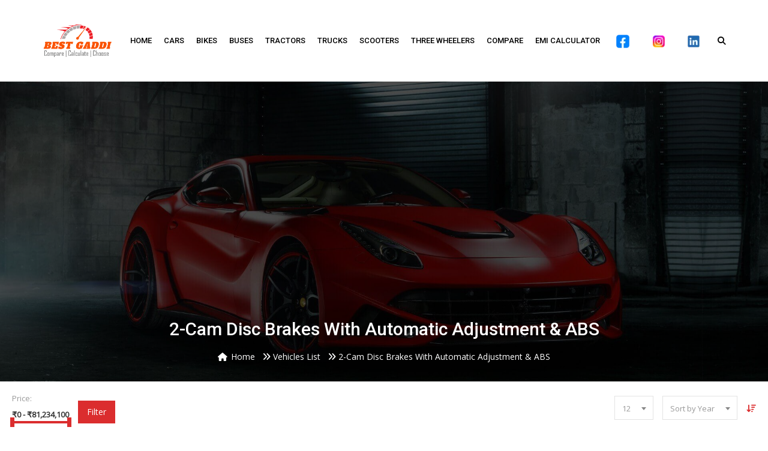

--- FILE ---
content_type: text/css
request_url: https://bestgaddi.com/wp-content/themes/cardealer/css/frontend/elementor.min.css?ver=5.4.0
body_size: 11814
content:
.section-title{margin-bottom:60px;text-align:center}.section-title .separator{position:relative;margin-top:10px;display:inline-block}.section-title .separator+p{margin-top:20px;line-height:24px}.section-title.text-center .separator+p{padding:0 110px}.section-title span{margin-bottom:2px;display:block}.section-title .separator:after{width:100px;display:block;margin:auto;content:"";height:1px;background:#db2d2e;bottom:0;left:50%;transition:width .8s ease,background-color .8s ease;-webkit-transition:width .8s ease,background-color .8s ease;-o-transition:width .8s ease,background-color .8s ease;-ms-transition:width .8s ease,background-color .8s ease;-moz-transition:width .8s ease,background-color .8s ease}.section-title .separator:before{content:'';display:block;margin:auto;left:50%;height:1px;width:50px;bottom:-15px;background:#db2d2e;transition:width .8s ease,background-color .8s ease;-webkit-transition:width .8s ease,background-color .8s ease;-o-transition:width .8s ease,background-color .8s ease;-ms-transition:width .8s ease,background-color .8s ease;-moz-transition:width .8s ease,background-color .8s ease;margin-bottom:6px}.elementor-section:hover .section-title .separator:before{width:100px;left:0}.elementor-section:hover .section-title .separator:after{width:50px;left:0}.section-title.text-left,.text-left .section-title{text-align:left}.section-title.text-left .separator:after,.section-title.text-left .separator:before,.text-left .section-title .separator:after,.text-left .section-title .separator:before{left:0;margin-left:0}.section-title.text-right,.text-right .section-title{text-align:right}.section-title.text-right .separator:after,.section-title.text-right .separator:before,.text-right .section-title .separator:after,.text-right .section-title .separator:before{left:auto;right:0;margin-right:0}.row-background-dark .section-title{color:#fff}.row-background-dark .section-title span{color:#fff}.row-background-dark .section-title h2{color:#fff}.row-background-dark .section-title p{color:#fff}.section-title.style_2{margin-bottom:40px}.section-title.style_2 .separator{display:block}.section-title.style_2 h1{color:#999;font-size:70px;margin-bottom:0;height:36px;overflow:hidden;padding-top:2px}.section-title.style_2 h2{color:#999;font-size:60px;margin-bottom:0;height:33px;overflow:hidden}.section-title.style_2 h3{color:#999;font-size:50px;margin-bottom:0;height:30px;overflow:hidden}.section-title.style_2 h4{color:#999;font-size:40px;margin-bottom:0;height:27px;overflow:hidden}.section-title.style_2 h5{color:#999;font-size:30px;margin-bottom:0;height:20px;overflow:hidden}.section-title.style_2 h6{color:#999;font-size:24px;margin-bottom:0;height:16px;overflow:hidden}.section-title.style_2 span{display:inline-block;color:#323232;text-transform:uppercase;font-size:40px;font-weight:600;line-height:40px}.title-underline{display:block;margin-bottom:30px;padding-bottom:10px;position:relative}.title-underline:before{background:#db2d2e;content:"";bottom:0;height:2px;left:0;position:absolute;width:20px}.accordion .accordion-title{font-size:14px;color:#000}.accordion .accordion-title a{text-transform:uppercase;font-weight:700;background:0 0;margin-top:20px;border:1px solid #e3e3e3;display:block;position:relative;color:#363636;text-decoration:none;padding:11px 60px;-webkit-transition:all .27s cubic-bezier(0, 0, .58, 1);-moz-transition:all .27s cubic-bezier(0, 0, .58, 1);-o-transition:all .27s cubic-bezier(0, 0, .58, 1);-ms-transition:all .27s cubic-bezier(0, 0, .58, 1);transition:all .27s cubic-bezier(0, 0, .58, 1)}.accordion .accordion-title a:hover{text-decoration:none;background-color:transparent;color:#db2d2e}.accordion .accordion-title a.active{color:#fff;background-color:#db2d2e;cursor:default;border-color:#e3e3e3;border-color:#db2d2e;border-top:0}.accordion .accordion-title a:after{content:"\f078";width:20px;height:20px;margin-top:-8px;position:absolute;top:50%;left:20px;font-family:"Font Awesome 5 Free";speak:none;font-style:normal;font-weight:900;font-variant:normal;text-transform:none;font-size:14px;line-height:20px;text-align:center;color:#626262;-webkit-font-smoothing:antialiased;-webkit-transition:all .27s cubic-bezier(0, 0, .58, 1);-moz-transition:all .27s cubic-bezier(0, 0, .58, 1);-o-transition:all .27s cubic-bezier(0, 0, .58, 1);-ms-transition:all .27s cubic-bezier(0, 0, .58, 1);transition:all .27s cubic-bezier(0, 0, .58, 1)}.accordion .accordion-title a.active:after,.accordion .accordion-title a.active:hover:after{content:"\f077";color:#fff}.accordion .accordion-title a.active:hover{color:#fff}.accordion .accordion-title a:hover:after{color:#db2d2e}.accordion-content{padding:25px;border:1px solid #e3e3e3}#tabs,.cardealer-faq-tabs,.cardealer-tabs{margin:0;padding:0}#tabs .tabs,.cardealer-faq-tabs .tabs,.cardealer-tabs .tabs{position:relative;margin:0}#tabs ul.tabs,.cardealer-faq-tabs ul.tabs,.cardealer-tabs ul.tabs{padding-left:0;border:none}#tabs .tabs li,.cardealer-faq-tabs .tabs li,.cardealer-tabs .tabs li{font-size:14px;text-transform:uppercase;font-weight:600;border-bottom:3px solid transparent;line-height:25px;padding:0;color:#363636;overflow:hidden;background:0 0;margin-bottom:0;display:inline-block;margin:0;cursor:pointer;position:relative;margin-right:3px;transition:all .5s ease-in-out;-webkit-transition:all .5s ease-in-out;-o-transition:all .5s ease-in-out;-moz-transition:all .5s ease-in-out;-ms-transition:all .5s ease-in-out}#tabs .tabcontent,.cardealer-faq-tabs .cardealer-tabcontent,.cardealer-tabs .cardealer-tabcontent{overflow:hidden;opacity:1!important}.cars_condition_carousel-wrapper .cardealer-tabs .cardealer-tabcontent{overflow:visible}#tabs ul.tabs li.active,#tabs ul.tabs li.active:focus,#tabs ul.tabs li:hover,.cardealer-faq-tabs ul.tabs li.active,.cardealer-faq-tabs ul.tabs li.active:focus,.cardealer-faq-tabs ul.tabs li:hover,.cardealer-tabs ul.tabs li.active,.cardealer-tabs ul.tabs li.active:focus,.cardealer-tabs ul.tabs li:hover{border-bottom:3px solid #db2d2e;color:#db2d2e}.cardealer-tabcontent,.tabcontent{margin-bottom:20px;margin-top:20px}#tabs ul.tabs li a,#tabs ul.tabs li a:focus,#tabs ul.tabs li a:hover,.cardealer-faq-tabs ul.tabs li a,.cardealer-faq-tabs ul.tabs li a:focus,.cardealer-faq-tabs ul.tabs li a:hover,.cardealer-tabs ul.tabs li a,.cardealer-tabs ul.tabs li a:focus,.cardealer-tabs ul.tabs li a:hover{padding:10px;border:none;color:inherit;line-height:inherit;background-color:inherit}#tabs .tab-content .tab-pane,.cardealer-faq-tabs .tab-content .tab-pane,.cardealer-tabs .tab-content .tab-pane{margin-bottom:20px;margin-top:20px}.faqs-wrapper #tabs ul.tabs li,.faqs-wrapper .cardealer-faq-tabs ul.tabs li,.faqs-wrapper .cardealer-tabs ul.tabs li{float:none}@media (min-width:768px){.cardealer-faq-tabs .cardealer-tabcontent .row,.cardealer-tabs .cardealer-tabcontent .row{display:flex;flex-wrap:wrap}}.pulse{animation-name:pulse;-webkit-animation-name:pulse;-o-animation-name:pulse;-ms-animation-name:pulse;-moz-animation-name:pulse;animation-duration:.4s;-webkit-animation-duration:.4s;-o-animation-duration:.4s;-ms-animation-duration:0.4s;-moz-animation-duration:.4s}@keyframes pulse{0%{transform:scale(.8);opacity:0}100%{transform:scale(1);opacity:1}}@-webkit-keyframes pulse{0%{transform:scale(.8);opacity:0}100%{transform:scale(1);opacity:1}}@-ms-keyframes pulse{0%{transform:scale(.8);opacity:0}100%{transform:scale(1);opacity:1}}@-moz-keyframes pulse{0%{transform:scale(.8);opacity:0}100%{transform:scale(1);opacity:1}}@-o-keyframes pulse{0%{transform:scale(.8);opacity:0}100%{transform:scale(1);opacity:1}}.cdhl_button_wrapper{display:block}.button{display:inline-flex;justify-content:center;align-items:center;position:relative;font-size:14px;line-height:22px;text-align:center;border:0 solid transparent;background:#db2d2e;color:#fff;text-transform:capitalize;vertical-align:middle;padding:8px 20px;overflow:hidden;-ms-transform:perspective(1px) translateZ(0);-o-transform:perspective(1px) translateZ(0);-moz-transform:perspective(1px) translateZ(0);-webkit-transform:perspective(1px) translateZ(0);transform:perspective(1px) translateZ(0)}.button:before{content:"";position:absolute;z-index:-1;top:0;left:0;right:0;bottom:0;background:#323232;-webkit-transform:translateY(100%);-moz-transform:translateY(100%);transform:translateY(100%);-webkit-transition:all .5s ease-out 0s;-moz-transition:all .5s ease-out 0s;transition:all .5s ease-out 0s}.button:active,.button:focus,.button:hover{color:#fff}input.button:hover{background:#323232;-webkit-transition:all .5s ease-in-out;-moz-transition:all .5s ease-in-out;transition:all .5s ease-in-out}.button:active:before,.button:focus:before,.button:hover:before{-webkit-transform:scaleY(1);-moz-transform:scaleY(1);transform:scaleY(1);-webkit-transition-timing-function:cubic-bezier(0.52,1.64,0.37,0.50);-moz-transition-timing-function:cubic-bezier(0.52,1.64,0.37,0.50);transition-timing-function:cubic-bezier(0.52,1.64,0.37,0.50)}.icon-position-left i{margin-right:10px}.icon-position-right i{margin-left:10px}.cdhl_button_wrapper .icon-position-left i,.cdhl_button_wrapper .icon-position-right i{padding-left:0;padding-right:0}.button.large{padding:14px 30px}.button.medium{padding:10px 24px}.button.small{padding:8px 20px}.button.extra-small{padding:6px 16px;font-size:12px}.button.border{background:0 0;border:1px solid #e3e3e3;color:#323232}.button.border:before{background:#db2d2e}.button.border:active,.button.border:focus,.button.border:hover{color:#fff;border-color:#db2d2e}.cdhl_button_wrapper.align-left,.cdhl_popup_wrapper.align-left{text-align:left}.cdhl_button_wrapper.align-center,.cdhl_popup_wrapper.align-center{text-align:center}.cdhl_button_wrapper.align-right,.cdhl_popup_wrapper.align-right{text-align:right}.cdhl_button_wrapper.btn-block .button,.cdhl_popup_wrapper.btn-block .button{width:100%}.call-to-action{background:#f6f6f6;position:relative;-webkit-transition:all .3s ease-out 0s;-moz-transition:all .3s ease-out 0s;-ms-transition:all .3s ease-out 0s;-o-transition:all .3s ease-out 0s;transition:all .3s ease-out 0s;z-index:1;overflow:hidden}.call-to-action .action-info{position:relative;z-index:9}.call-to-action i{font-size:48px;line-height:100px;color:#db2d2e;width:100%;-webkit-transition:all .3s ease-out 0s;-moz-transition:all .3s ease-out 0s;-ms-transition:all .3s ease-out 0s;-o-transition:all .3s ease-out 0s;transition:all .3s ease-out 0s}.call-to-action h5{text-transform:uppercase;padding:0 0 10px;margin-top:0;-webkit-transition:all .3s ease-out 0s;-moz-transition:all .3s ease-out 0s;transition:all .3s ease-out 0s}.call-to-action p{font-weight:400;padding:15px 20px;-webkit-transition:all .3s ease-out 0s;-moz-transition:all .3s ease-out 0s;transition:all .3s ease-out 0s}.call-to-action a{display:block;font-size:14px;font-weight:100;color:grey;margin:25px 0 15px;position:relative;z-index:3;line-height:14px}.call-to-action .action-img{position:absolute;bottom:0;left:0;right:0;top:0;z-index:0;opacity:0;z-index:0;background-size:cover;background-position:center center;-webkit-transition:all .3s ease-out 0s;-moz-transition:all .3s ease-out 0s;-ms-transition:all .3s ease-out 0s;-o-transition:all .3s ease-out 0s;transition:all .3s ease-out 0s}.call-to-action .border{position:absolute;background:#db2d2e;height:0;bottom:0;left:0;z-index:2;width:100%;-webkit-transition:all .3s ease-out 0s;-moz-transition:all .3s ease-out 0s;-ms-transition:all .3s ease-out 0s;-o-transition:all .3s ease-out 0s;transition:all .3s ease-out 0s}.call-to-action.active .action-img,.call-to-action:hover .action-img{opacity:1}.call-to-action.active .border,.call-to-action:hover .border{height:45px}.call-to-action.active i,.call-to-action:hover i{color:#fff}.call-to-action.active h5,.call-to-action.active p,.call-to-action:hover h5,.call-to-action:hover p{color:#fff}.call-to-action.active a,.call-to-action:hover a{color:#fff}.call-to-action.active:before,.call-to-action:hover:before{background:rgba(0,0,0,.5) none repeat scroll 0 0;color:#fff;content:"";display:block;height:100%;left:0;position:absolute;top:0;width:100%;z-index:1;-webkit-transition:all .3s ease-out 0s;-moz-transition:all .3s ease-out 0s;-ms-transition:all .3s ease-out 0s;-o-transition:all .3s ease-out 0s;transition:all .3s ease-out 0s}.call-to-action.button-hide .border{display:none}.counter{text-align:center}.counter b{font-size:28px;display:block;color:#323232;font-weight:700;margin:10px 0 0}.counter h6{position:relative;padding-bottom:10px;margin:10px 0 30px}.counter h6:before{position:absolute;content:"";width:20px;height:2px;background:#db2d2e;left:50%;margin-left:-10px;bottom:0}.counter i{font-size:32px;color:#db2d2e}.counter.icon .content{display:table-cell;text-align:left;vertical-align:top}.counter.icon b{font-size:40px;display:block;color:#db2d2e;font-weight:600;margin:0 0 10px}.counter.icon h6{font-weight:500;font-size:12px;position:relative;padding-bottom:10px;margin:0}.counter.icon h6:before{display:none}.counter.icon i{font-size:40px;position:relative;top:15px}.counter.icon i:before{color:#999}.counter.icon.left .icon{display:table-cell;padding-right:20px}.counter.icon.left .icon i{line-height:42px}.counter.icon.right .icon{float:right;display:inline-block;padding-left:20px}.counter.icon.right .icon i{line-height:42px}.counter.icon.right .content{display:inline-block;float:right;text-align:right;vertical-align:top}.counter.left-separator{position:relative}.counter.left-separator .separator:after{position:absolute;bottom:0;float:left;height:50px;display:block;margin:auto;content:"";width:1px;background:#db2d2e;left:5px;transition:height .8s ease,background-color .8s ease;-webkit-transition:height .8s ease,background-color .8s ease;-o-transition:height .8s ease,background-color .8s ease;-ms-transition:height .8s ease,background-color .8s ease;-moz-transition:height .8s ease,background-color .8s ease}.counter.left-separator .separator:before{position:absolute;bottom:0;float:left;content:'';display:block;margin:auto;width:1px;height:30px;background:#db2d2e;transition:height .8s ease,background-color .8s ease;-webkit-transition:height .8s ease,background-color .8s ease;-o-transition:height .8s ease,background-color .8s ease;-ms-transition:height .8s ease,background-color .8s ease;-moz-transition:height .8s ease,background-color .8s ease;margin-right:10px}.counter.left-separator .info{margin-left:30px;display:block;text-align:left}.counter.left-separator .info i{font-size:34px;color:#db2d2e;display:inline-block;margin-right:10px}.counter.left-separator .info b{display:inline-block;font-size:40px;font-weight:600;margin:10px 0}.counter.left-separator h6{margin:0}.counter.left-separator h6:before{display:none}.box-border .vc_row-fluid>[class*=vc_col-]{border-left:1px solid #dedede;border-top:1px solid #dedede;text-align:center}.box-border .vc_row-fluid>[class*=vc_col-]>[class*=vc_column-]{padding:20px 30px}.box-border .vc_row-fluid>[class*=vc_col-]:first-child{border-left:none}.box-border .cd-space+.vc_row-fluid>[class*=vc_col-],.box-border .vc_row-fluid:first-child>[class*=vc_col-]{border-top:none}.counter.counter-style-2,.counter.counter-style-3{display:flex;align-items:flex-start}.counter.icon.counter-style-2 .icon,.counter.icon.counter-style-3 .icon{display:flex;float:none}.counter.icon.counter-style-2 .icon i,.counter.icon.counter-style-3 .icon i{line-height:normal;top:0}.counter.icon.counter-style-2 .icon i:before,.counter.icon.counter-style-3 .icon i:before{color:inherit}.counter.icon.counter-style-2 .content,.counter.icon.counter-style-3 .content{display:block}.counter.counter-style-2.right,.counter.counter-style-3.right{flex-direction:row-reverse}.potenza-custom-menu.horizontal .widget{margin-bottom:0}.potenza-custom-menu.horizontal ul.menu{width:100%;display:table}.potenza-custom-menu.horizontal ul.menu li{background:#db2d2e;padding:0;position:relative;display:table-cell;width:auto;text-align:center;letter-spacing:2px;border-left:2px solid rgba(255,255,255,.3)}.potenza-custom-menu.horizontal ul.menu li a{position:relative;z-index:1;color:#fff;width:100%;display:block;text-transform:uppercase;font-size:16px;padding:62px 0 22px}.potenza-custom-menu.horizontal ul.menu li:last-child{border-right:2px solid rgba(255,255,255,.3)}.potenza-custom-menu.horizontal ul.menu li.glyph-icon{position:relative;padding-right:0;font-size:40px;line-height:40px;margin-bottom:14px;color:#fff;z-index:0}.potenza-custom-menu.horizontal ul.menu li.glyph-icon:before{color:#fff;position:absolute;left:0;right:0;top:20px;z-index:0}.potenza-custom-menu.horizontal ul.menu li.active,.potenza-custom-menu.horizontal ul.menu li.glyph-icon:hover,.potenza-custom-menu.horizontal ul.menu li:hover{background:#fff;color:#db2d2e}.potenza-custom-menu.horizontal ul.menu li.active a,.potenza-custom-menu.horizontal ul.menu li.glyph-icon.active:before,.potenza-custom-menu.horizontal ul.menu li.glyph-icon:hover:before,.potenza-custom-menu.horizontal ul.menu li:hover a{color:#db2d2e}.potenza-custom-menu.horizontal.sticky{position:fixed;top:0;left:0;right:0;padding:0 50px;z-index:9999;width:100%;background:#db2d2e}.potenza-custom-menu.horizontal.sticky ul.menu li a{padding:58px 0 22px}.potenza-custom-menu.vertical ul.menu li{position:relative}.potenza-custom-menu.vertical ul.menu li a{background:#f6f6f6;display:block;padding:10px 20px 10px 42px}.potenza-custom-menu.vertical ul.menu li.glyph-icon:before{position:absolute;padding:13px 16px;line-height:20px;-webkit-transition:all .5s ease-out 0s;-moz-transition:all .5s ease-out 0s;-ms-transition:all .5s ease-out 0s;-o-transition:all .5s ease-out 0s;transition:all .5s ease-out 0s}.potenza-custom-menu.vertical ul.menu li.glyph-icon:hover:before,.potenza-custom-menu.vertical ul.menu li:hover a{color:#db2d2e}.opening-hours h6{position:relative;padding-bottom:10px;margin-bottom:15px}.opening-hours h6:before{content:"";position:absolute;left:0;bottom:0;width:20px;height:2px;background:#db2d2e}.elementor-section .opening-hours ul{padding:0;margin:0}.opening-hours ul li{display:flex;list-style-type:none;margin:3px 0}.opening-hours strong{display:inline-block;width:100px;flex:none;color:#363636;margin-right:10px}.potenza-icon.icon-left{text-align:left}.potenza-icon.icon-center{text-align:center}.potenza-icon.icon-right{text-align:right}.play-video .play-video-bg{position:relative;padding:100px 0 300px}.play-video .play-video-bg h3{line-height:40px;margin-bottom:0}.play-video .video-info{position:relative;z-index:1}.play-video .video-info img{margin-bottom:0}.play-video .video-info a{width:90px;height:90px;padding:8px;background:0 0;border:2px solid #fff;display:inline-block;margin:0 auto;border-radius:50%;left:0;position:absolute;right:0;top:50%;transform:translateY(-50%);-webkit-transform:translateY(-50%);-o-transform:translateY(-50%);-ms-transform:translateY(-50%);-moz-transform:translateY(-50%);z-index:9999;font-size:20px}.play-video .video-info a i{width:70px;height:70px;line-height:72px;background:#fff;color:#db2d2e;border-radius:50%;padding-left:4px;transition:all .5s ease-in-out;-webkit-transition:all .5s ease-in-out;-o-transition:all .5s ease-in-out;-ms-transition:all .5s ease-in-out;-moz-transition:all .5s ease-in-out}.play-video .video-info a:hover i{background:#323232;color:#fff}.play-video .video-info:before{background:rgba(219,45,46,.8);content:"";height:100%;left:0;position:absolute;top:0;width:100%;z-index:0}.slick_sider.video-slider .slick-track iframe{width:100%!important}.slick_sider.video-slider .sliderSidebar .item{padding:5px}.slick_sider.video-slider .item img{cursor:pointer;margin-bottom:0}.slick_sider.video-slider .item:focus{outline:0}.slick_sider.video-slider .slick-next,.slick_sider.video-slider .slick-prev{opacity:0;background:#db2d2e;border-radius:50%;border:0 solid #e3e3e3}.slick-slider .slick-next:focus,.slick_sider.video-slider .slick-next:hover,.slick_sider.video-slider .slick-prev:focus,.slick_sider.video-slider .slick-prev:hover{background:#323232;border-color:#323232}.slick_sider.video-slider .slick-next:before{content:'\f105';font-family:"Font Awesome 5 Free";font-size:20px;line-height:30px;text-align:center;color:#fff;font-weight:600}.slick_sider.video-slider .slick-prev:before{content:'\f104';font-family:"Font Awesome 5 Free";font-size:20px;line-height:30px;text-align:center;color:#fff;font-weight:600}.slick_sider.video-slider .slick-next:hover:before,.slick_sider.video-slider .slick-prev:hover:before{color:#fff}.slick_sider.video-slider:hover .slick-slider .slick-next{right:-15px;opacity:1}.slick_sider.video-slider:hover .slick-slider .slick-prev{left:-15px;opacity:1}.slick_sider.video-slider .slider-nav .slick-next,.slick_sider.video-slider .slider-nav .slick-prev{display:none!important}.slick_sider.video-slider:hover .slick-next{right:15px}.slick_sider.video-slider:hover .slick-prev{left:15px}.our-clients .owl-carousel .owl-item{text-align:center}.elementor-widget-cdhl_clients .cdhl_clients_wrapper{min-height:1px}.our-clients .owl-carousel .owl-item img{display:inline}.our-clients .owl-carousel>.item{width:18%}.our-clients .owl-carousel>.item:nth-child(n+6){display:none}.our-clients .row>[class*=col-] .item img{padding:10px}.wrapper ul.timeline{list-style:none;padding:20px 0 20px;margin:0;position:relative}.timeline:before{top:0;bottom:0;position:absolute;content:" ";width:1px;background-color:#dedede;left:50%;margin-left:-1.5px}.timeline>li{margin-bottom:100px;position:relative}.timeline>li:last-child{margin-bottom:20px}.timeline>li:after,.timeline>li:before{content:"";display:table}.timeline>li:after{clear:both}.timeline .timeline-body p{line-height:24px}.timeline>li>.timeline-panel{width:50%;float:left;border:1px solid #dedede;border-radius:2px;padding:20px;position:relative;transition:all .5s ease-in-out;-webkit-transition:all .5s ease-in-out;-o-transition:all .5s ease-in-out;-ms-transition:all .5s ease-in-out;-moz-transition:all .5s ease-in-out}.timeline>li.timeline-inverted+li:not(.timeline-inverted),.timeline>li:not(.timeline-inverted)+li.timeline-inverted{margin-top:-60px}.timeline>li:not(.timeline-inverted){padding-right:90px}.timeline>li.timeline-inverted{padding-left:90px}.timeline>li>.timeline-panel:before{position:absolute;top:26px;right:-15px;display:inline-block;border-top:15px solid transparent;border-left:15px solid #ccc;border-right:0 solid #ccc;border-bottom:15px solid transparent;content:" ";transition:all .5s ease-in-out;-webkit-transition:all .5s ease-in-out;-o-transition:all .5s ease-in-out;-ms-transition:all .5s ease-in-out;-moz-transition:all .5s ease-in-out}.timeline>li>.timeline-panel:after{position:absolute;top:27px;right:-14px;display:inline-block;border-top:14px solid transparent;border-left:14px solid #fff;border-right:0 solid #fff;border-bottom:14px solid transparent;content:" ";transition:all .5s ease-in-out;-webkit-transition:all .5s ease-in-out;-o-transition:all .5s ease-in-out;-ms-transition:all .5s ease-in-out;-moz-transition:all .5s ease-in-out}.timeline>li>.timeline-badge{color:#fff;width:50px;height:50px;line-height:50px;font-size:1.4em;text-align:center;position:absolute;top:16px;left:50%;margin-left:-25px;background-color:#fff;border:1px solid #dedede;z-index:100;border-top-right-radius:50%;border-top-left-radius:50%;border-bottom-right-radius:50%;border-bottom-left-radius:50%;transition:all .5s ease-in-out;-webkit-transition:all .5s ease-in-out;-o-transition:all .5s ease-in-out;-ms-transition:all .5s ease-in-out;-moz-transition:all .5s ease-in-out}.timeline>li>.timeline-badge h4{line-height:50px;color:#323232;transition:all .5s ease-in-out;-webkit-transition:all .5s ease-in-out;-o-transition:all .5s ease-in-out;-ms-transition:all .5s ease-in-out;-moz-transition:all .5s ease-in-out}.timeline .timeline-heading h5{position:relative;padding-bottom:10px;margin-bottom:20px;transition:all .5s ease-in-out;-webkit-transition:all .5s ease-in-out;-o-transition:all .5s ease-in-out;-ms-transition:all .5s ease-in-out;-moz-transition:all .5s ease-in-out}.timeline .timeline-heading h5:before{position:absolute;content:"";width:20px;height:2px;background:#db2d2e;left:0;bottom:0;transition:all .5s ease-in-out;-webkit-transition:all .5s ease-in-out;-o-transition:all .5s ease-in-out;-ms-transition:all .5s ease-in-out;-moz-transition:all .5s ease-in-out}.timeline>li.timeline-inverted>.timeline-panel{float:right}.timeline>li.timeline-inverted>.timeline-panel:before{border-left-width:0;border-right-width:15px;left:-15px;right:auto}.timeline>li.timeline-inverted>.timeline-panel:after{border-left-width:0;border-right-width:14px;left:-14px;right:auto}.timeline>li:hover>.timeline-badge{background-color:#db2d2e}.timeline>li:hover>.timeline-panel{background:#db2d2e;color:#fff;border-color:transparent}.timeline>li:hover>.timeline-panel:after{border-left-color:#db2d2e}.timeline>li.timeline-inverted:hover>.timeline-panel:after{border-right-color:#db2d2e}.timeline>li:hover>.timeline-badge h4,.timeline>li:hover>.timeline-panel h5{color:#fff}.timeline>li:hover>.timeline-panel h5:before{background:#fff}.button.gray{background:#f6f6f6;color:#323232}.button.gray:before{background:#db2d2e}.button.gray:active,.button.gray:focus,.button.gray:hover{color:#fff}ul.list-none li{line-height:30px}ul.list{margin:0;padding:0}ul.list li{list-style-type:none;margin:3px 0}ul.list li>i{margin-right:8px;color:#db2d2e}ul.list li>svg{margin-right:8px;width:12px;fill:#db2d2e}.comment-content .cdhl_lists_wrapper ul.list,.entry-content .cdhl_lists_wrapper ul.list{padding-left:0;margin-left:0}.elementor-section .elementor-widget-text-editor ol,.elementor-section .elementor-widget-text-editor ul{padding-left:0;margin-left:0}.elementor-section .elementor-widget-text-editor ol li,.elementor-section .elementor-widget-text-editor ul li{list-style-position:inside}.news-letter-main{display:flex;align-items:center;padding:0;margin:0}.news-letter-main .news-letter-form{position:relative;margin:15px 0}.news-letter-main .news-letter-form input{background:#fff;display:inline-block;height:48px;border:1px solid #fff;margin-bottom:0}.news-letter-main .news-letter-form input:focus{border-color:#db2d2e}.news-letter-main .news-letter-form a.button.red{padding:13px 20px;float:right}.news-letter-main .news-letter-form a.button.red:before{background:#323232;color:#fff}.news-letter-main .news-letter-form a.button.red:focus,.news-letter-main .news-letter-form a.button.red:hover{color:#fff}.news-letter-main h4{margin-bottom:5px;margin-top:6px;color:#db2d2e}.news-letter-main .news-letter-form .cd-loader{right:115px;top:14px}.news-letter-main .newsletter-msg{color:#fff;padding:5px 10px;background:#db2d2e;position:absolute;left:20px;top:43px;right:20px;box-shadow:0 3px 12px #0000005e;z-index:1}.news-letter-main .newsletter-msg:before{bottom:100%;left:10px;border:solid transparent;content:"";height:0;width:0;position:absolute;pointer-events:none;border-color:rgba(136,183,213,0);border-bottom-color:#db2d2e;border-width:8px;margin-left:0}.newsletter-color-dark .text-white{color:#999}.news-letter-main.newsletter-color-dark .news-letter-form input{background:#f6f6f6;border:1px solid #f6f6f6}.cdhl-mailchimp .mc4wp-form>.mc4wp-form-fields{display:flex;align-items:center;flex-wrap:wrap;gap:15px 15px}.cdhl-mailchimp .mc4wp-form>.mc4wp-form-fields>p{margin:0}.cdhl-mailchimp .mc4wp-form>.mc4wp-form-fields>p>label{display:flex;gap:0 10px;white-space:nowrap;align-items:center;margin:0;padding:0}.cdhl-mailchimp .mc4wp-form>.mc4wp-form-fields label+input{margin-top:5px}.cdhl-mailchimp .mc4wp-form>.mc4wp-form-fields input,.cdhl-mailchimp .mc4wp-form>.mc4wp-form-fields>p>label>input{font-size:14px;min-width:280px;height:48px;color:inherit;background:#f6f6f6;border:1px solid #f6f6f6;padding:0 15px;margin-left:0;transition:all .3s ease-out 0s}.cdhl-mailchimp .mc4wp-form>.mc4wp-form-fields input:focus{border-color:#db2d2e}.cdhl-mailchimp .mc4wp-form>.mc4wp-form-fields input[type=submit]{font-size:14px;line-height:22px;text-align:center;border:0 solid transparent;background:#db2d2e;color:#fff;min-width:inherit;text-transform:capitalize;min-height:48px;padding:5px 20px;transition:all .3s ease-out 0s}.cdhl-mailchimp .mc4wp-form>.mc4wp-form-fields>p>input[type=submit]{margin-left:0}.cdhl-mailchimp .mc4wp-form>.mc4wp-form-fields input[type=submit]:hover{background:#323232;color:#fff}.cdhl-mailchimp.mailchimp-color-light .mc4wp-form>.mc4wp-form-fields p label{color:#fff}.cdhl-mailchimp.mailchimp-color-light .mc4wp-form>.mc4wp-form-fields input{background:#fff;border:1px solid #fff}.cdhl-mailchimp.mailchimp-color-light .mc4wp-form>.mc4wp-form-fields input:focus{border-color:#db2d2e}.cdhl-mailchimp.mailchimp-color-light .mc4wp-form>.mc4wp-form-fields input[type=submit]{border:none;width:auto}.q-link-full .wpb_wrapper{display:flex;flex-wrap:wrap;width:100%}.cdhl_quick-links_wrapper{display:flex;flex-wrap:wrap}.q-link{flex:2;min-width:16.6666%;background:#fff;padding:30px 15px;border:1px solid #e8e8e8;margin-right:-1px;border-top:0;text-align:center;cursor:pointer}.q-link:hover{background:#fff}.q-link i{margin-bottom:40px;font-size:30px;width:80px;height:80px;line-height:80px;color:#323232;border:1px solid #f1f1f1;display:inline-block;text-align:center;border-radius:50%;-webkit-transition:all .3s ease-out 0s;-moz-transition:all .3s ease-out 0s;-ms-transition:all .3s ease-out 0s;-o-transition:all .3s ease-out 0s;transition:all .3s ease-out 0s}.q-link svg{margin-bottom:40px;font-size:30px;width:80px;height:80px;line-height:80px;fill:#323232;border:25px solid transparent;outline:1px solid #f1f1f1;display:inline-block;text-align:center;border-radius:50%;-webkit-transition:all .3s ease-out 0s;-moz-transition:all .3s ease-out 0s;-ms-transition:all .3s ease-out 0s;-o-transition:all .3s ease-out 0s;transition:all .3s ease-out 0s}.q-link h6{margin-bottom:0;-webkit-transition:all .3s ease-out 0s;-moz-transition:all .3s ease-out 0s;-ms-transition:all .3s ease-out 0s;-o-transition:all .3s ease-out 0s;transition:all .3s ease-out 0s}.q-link.box-hover:hover{background:#db2d2e;padding-bottom:30px}.q-link.box-hover:hover i{color:#fff}.q-link.box-hover:hover svg{fill:#ffffff}.q-link.box-hover:hover h6{color:#fff}[class*=col-]>.blog-1,[class*=col-]>.blog-2{margin-bottom:30px}.our-blog.our-blog-grid .row{display:flex;flex-wrap:wrap}.blog-1 .blog-content{padding-left:30px}.blog-1 .blog-content a.link{text-transform:uppercase;position:relative;padding-bottom:10px;line-height:24px;font-size:18px;color:#363636;font-weight:600;font-family:Roboto,sans-serif;display:block;margin-bottom:20px}.blog-1 .blog-content a.link:before{position:absolute;content:"";width:20px;height:2px;background:#db2d2e;left:0;bottom:0}.blog-1 .blog-content a.link:hover{color:#db2d2e}.blog-1 .blog-content p{margin-top:25px}.blog-1 .blog-content a.button{margin-top:20px;display:inline-block}.our-blog-list_view>.row{margin:0}.blog-2 .blog-image{position:relative}.blog-2.blog-no-image .blog-content{margin:0 0 0}.blog-2.blog-no-image .blog-image{background:#fff;margin:0;min-height:inherit}.blog-2.blog-no-image .blog-image .date-box{position:relative;left:auto;top:auto}.blog-2.blog-no-image .blog-image .date-box span{padding-top:15px;padding-bottom:35px;margin-bottom:0}.blog-2.blog-no-image .blog-image+.blog-content{margin:-20px 10px 0}.blog-2 .blog-image .date-box{position:absolute;left:20px;top:20px}.blog-2 .blog-image .date-box span{padding:7px 14px;background:#db2d2e;line-height:18px;color:#fff;font-weight:600;display:block;text-align:center;text-transform:capitalize}.blog-2 .blog-content{background:#fff;position:relative;margin:0 0 0;-webkit-box-shadow:0 3px 0 1px rgba(0,0,0,.1);-moz-box-shadow:0 3px 0 1px rgba(0,0,0,.1);box-shadow:0 3px 0 1px rgba(0,0,0,.1)}.blog-2 .blog-image+.blog-content{margin:-20px 10px 0}.blog-2 .blog-admin-main{padding-left:20px;border-bottom:1px solid #e3e3e3}.blog-2 .blog-content .blog-admin{clear:both;display:inline-block;padding:10px 0 4px}.blog-2 .blog-content .blog-admin img{width:50px;height:50px;display:table-cell;float:left;border-radius:50%;margin-bottom:0}.blog-2 .blog-content .blog-admin span{float:left;vertical-align:middle;font-size:14px;padding-top:13px;margin-left:15px}.blog-2 .blog-content .blog-admin span a{color:#999}.blog-2 .blog-content .blog-admin span a:hover{color:#db2d2e}.blog-2 .blog-content .blog-meta ul li{display:inline-block;text-align:center;border-left:1px solid #e3e3e3;padding:0;vertical-align:top}.blog-2 .blog-content .blog-meta>ul>li>.cardealer-share>.cardealer-share-action,.blog-2 .blog-content .blog-meta>ul>li>a{display:inline-block;padding:11px 20px}.blog-2 .blog-content .blog-meta ul li a{color:#db2d2e;cursor:pointer}.blog-2 .blog-content .blog-meta ul li a:hover{color:#363636}.blog-2 .blog-description{padding:20px}.blog-2 .blog-description a{margin-bottom:15px;font-size:16px;display:block;color:#323232;font-weight:600;text-transform:uppercase}.blog-2 .blog-description a:hover{color:#db2d2e}.blog-2 .blog-description .separator{margin-bottom:15px}.blog-2 .blog-description .separator:after{width:50px;display:block;margin:auto;content:"";height:1px;background:#db2d2e;bottom:0;left:50%;transition:width .8s ease,background-color .8s ease;-webkit-transition:width .8s ease,background-color .8s ease;-o-transition:width .8s ease,background-color .8s ease;-ms-transition:width .8s ease,background-color .8s ease;-moz-transition:width .8s ease,background-color .8s ease}.blog-2 .blog-description .separator:before{content:'';display:block;margin:auto;left:50%;height:1px;width:30px;bottom:-10px;background:#db2d2e;transition:width .8s ease,background-color .8s ease;-webkit-transition:width .8s ease,background-color .8s ease;-o-transition:width .8s ease,background-color .8s ease;-ms-transition:width .8s ease,background-color .8s ease;-moz-transition:width .8s ease,background-color .8s ease;margin-bottom:4px}.blog-2:hover .separator:before{width:50px;left:0;background:#000}.blog-2:hover .separator:after{width:30px;left:0;background:#000}.latest-blog.border .blog-2 .blog-content{border:1px solid #e3e3e3}.share{position:relative;cursor:pointer}.share .blog-social{position:absolute;bottom:5px;right:0;transition:all .9s ease;-webkit-transition:all .9s ease;-ms-transition:all .9s ease;-o-transition:all .9s ease;-moz-transition:all .9s ease;opacity:0;z-index:-1}.share .blog-social li a{padding:4px 0;width:30px;height:30px;background:#db2d2e;border-radius:50%;text-align:center;display:inline-block;color:#fff!important;line-height:24px;font-size:12px}.share .blog-social li a:hover{color:#fff;background:#363636}.share:hover .blog-social{opacity:1;bottom:71px;z-index:1}.share .blog-social a:hover i{color:#fff}.blog-2 .blog-content .blog-social{bottom:auto;top:20px;right:10px}.blog-2 .share:hover .blog-social{right:45px}.blog-2 .blog-content .blog-social ul li{border-left:none;padding:0;padding-left:5px;display:table-cell}.blog .entry-share .share .blog-social li a{padding:5px 11px}.blog .entry-share .share .blog-social{right:5px;bottom:44px}.blog-2 .cardealer-share-has-inline-links .cardealer-share-action{gap:inherit}.blog-2 .cardealer-share .cardealer-share-action-item .cardealer-share-action-link:after{content:"...";display:block}.blog-2 .cardealer-share-has-inline-links .cardealer-share-inline-links .single-share-box{display:flex;gap:5px;right:20px;bottom:15px;opacity:0;visibility:hidden;transition:all .3s ease-in-out}.blog-2 .cardealer-share-has-inline-links .cardealer-share-action:hover .cardealer-share-inline-links .single-share-box{right:40px;opacity:1;visibility:visible}.blog-2 .cardealer-share-has-inline-links .cardealer-share-inline-links .single-share-box .cardealer-share-item{padding:0;border:0}.blog-2 .cardealer-share-has-inline-links .cardealer-share-inline-links .single-share-box .cardealer-share-item a{color:#fff}.team{overflow:hidden;background:#f6f6f6;margin-bottom:20px;transition:all .5s ease-in-out;-moz-transition:all .5s ease-in-out;-ms-transition:all .5s ease-in-out;-o-transition:all .5s ease-in-out;-webkit-transition:all .5s ease-in-out}.team .team-image{overflow:hidden;position:relative}.team .team-image img{width:100%;margin-bottom:0;transition:all .5s ease-in-out;-moz-transition:all .5s ease-in-out;-ms-transition:all .5s ease-in-out;-o-transition:all .5s ease-in-out;-webkit-transition:all .5s ease-in-out}.team:hover .team-image img{-o-transform:scale(1.1);-ms-transform:scale(1.1);-moz-transform:scale(1.1);-webkit-transform:scale(1.1);transform:scale(1.1)}.team .team-name{padding:20px;position:relative;z-index:4}.team .team-name .cat{font-style:italic;color:#fff}.team .team-name h5,.team .team-name span{-webkit-transition:all .3s ease-out 0s;-moz-transition:all .3s ease-out 0s;-ms-transition:all .3s ease-out 0s;-o-transition:all .3s ease-out 0s;transition:all .3s ease-out 0s}.team .team-social{position:absolute;bottom:-5px;margin:0 auto;left:0;right:0}.team .team-social ul{display:flex;flex-wrap:wrap;justify-content:center;padding:0;margin:0}.team .team-social a{font-size:14px;height:40px;line-height:40px;margin:2px;text-align:center;width:40px;color:#db2d2e;background:#fff;display:inline-block;transform:translate(0,40px);-webkit-transform:translate(0,40px);-o-transform:translate(0,40px);-moz-transform:translate(0,40px);-ms-transform:translate(0,40px);border-radius:50%}.team .team-social li a:hover{background:#db2d2e;color:#fff}.team .team-social ul li{display:inline-block}.team .team-social ul li:first-child a,.team .team-social ul li:nth-child(2) a,.team .team-social ul li:nth-child(3) a,.team .team-social ul li:nth-child(4) a,.team .team-social ul li:nth-child(5) a,.team .team-social ul li:nth-child(6) a,.team .team-social ul li:nth-child(7) a{transform:translate(0,40px);opacity:0}.team .team-social ul li:first-child a{-webkit-transition:all .3s ease-out 0s;-moz-transition:all .3s ease-out 0s;-ms-transition:all .3s ease-out 0s;-o-transition:all .3s ease-out 0s;transition:all .3s ease-out 0s}.team .team-social ul li:nth-child(2) a{-webkit-transition:all .4s ease-out 0s;-moz-transition:all .4s ease-out 0s;-ms-transition:all .4s ease-out 0s;-o-transition:all .4s ease-out 0s;transition:all .4s ease-out 0s}.team .team-social ul li:nth-child(3) a{-webkit-transition:all .5s ease-out 0s;-moz-transition:all .5s ease-out 0s;-ms-transition:all .5s ease-out 0s;-o-transition:all .5s ease-out 0s;transition:all .5s ease-out 0s}.team .team-social ul li:nth-child(4) a{-webkit-transition:all .6s ease-out 0s;-moz-transition:all .6s ease-out 0s;-ms-transition:all .6s ease-out 0s;-o-transition:all .6s ease-out 0s;transition:all .6s ease-out 0s}.team .team-social ul li:nth-child(5) a{-webkit-transition:all .7s ease-out 0s;-moz-transition:all .7s ease-out 0s;-ms-transition:all .7s ease-out 0s;-o-transition:all .7s ease-out 0s;transition:all .7s ease-out 0s}.team .team-social ul li:nth-child(6) a{-webkit-transition:all .8s ease-out 0s;-moz-transition:all .8s ease-out 0s;-ms-transition:all .8s ease-out 0s;-o-transition:all .8s ease-out 0s;transition:all .8s ease-out 0s}.team .team-social ul li:nth-child(7) a{-webkit-transition:all .9s ease-out 0s;-moz-transition:all .9s ease-out 0s;-ms-transition:all .9s ease-out 0s;-o-transition:all .9s ease-out 0s;transition:all .9s ease-out 0s}.team:hover .team-social ul li:first-child a,.team:hover .team-social ul li:nth-child(2) a,.team:hover .team-social ul li:nth-child(3) a,.team:hover .team-social ul li:nth-child(4) a,.team:hover .team-social ul li:nth-child(5) a,.team:hover .team-social ul li:nth-child(6) a,.team:hover .team-social ul li:nth-child(7) a{transform:translate(0,-20px);-webkit-transform:translate(0,-20px);-o-transform:translate(0,-20px);-moz-transform:translate(0,-20px);-ms-transform:translate(0,-20px);opacity:1}.team:hover{background:#db2d2e}.team:hover .text-black{color:#fff}.owl-carousel.pgs_team.style-1 .team{margin-bottom:0}.team .team-social{padding:0 15px}.team-2 .team-info{background:#f6f6f6;padding:20px;margin-bottom:30px}.team-2 .team-image img{width:100%;margin-bottom:0}.team-2 .team-social{margin-top:20px}.team-2 .team-social ul{padding:0;margin:0}.team-2 .team-social ul li{display:inline-block;margin-right:4px;margin-bottom:4px}.team-2 .team-social ul li a{display:block;width:30px;height:30px;color:#fff;font-size:14px;text-align:center;line-height:30px;background:#db2d2e}.team-2 .team-social ul li a:hover{background:#323232}.pgs_team.style-3 .team{background:#fff;position:relative;margin-bottom:0}.pgs_team.style-3 .team .team-name{background:#fff;margin:10px;position:absolute;left:0;right:0;bottom:0;padding:10px;z-index:9}.pgs_team.style-3 .team:hover .team-social ul li:first-child a,.pgs_team.style-3 .team:hover .team-social ul li:nth-child(2) a,.pgs_team.style-3 .team:hover .team-social ul li:nth-child(3) a,.pgs_team.style-3 .team:hover .team-social ul li:nth-child(4) a,.pgs_team.style-3 .team:hover .team-social ul li:nth-child(5) a,.pgs_team.style-3 .team:hover .team-social ul li:nth-child(6) a,.pgs_team.style-3 .team:hover .team-social ul li:nth-child(7) a{transform:translate(0,-110px);-webkit-transform:translate(0,-110px);-o-transform:translate(0,-110px);-moz-transform:translate(0,-110px);-ms-transform:translate(0,-110px)}.pgs_team.style-3 .team:hover .text-black{color:#323232}.pgs_team.style-3.owl-carousel .team{margin-bottom:0}.pgs_team.style-3 .team{margin-bottom:30px}.testimonial-1 .testimonial-block .testimonial-avtar{margin-top:-65px;position:relative;z-index:1}.testimonial-1 .testimonial-block .testimonial-avtar img{width:80px;height:80px;display:inline-block;border:4px solid #fff;border-radius:50%}.testimonial-1 .testimonial-block .testimonial-avtar h6{display:block;font-weight:400;text-transform:capitalize;color:#db2d2e;margin-bottom:0}.testimonial-1 .testimonial-block .testimonial-box{background:#f6f6f6;padding:20px}.testimonial-1 .testimonial-block .testimonial-content{margin-top:20px}.testimonial-1 .testimonial-block .testimonial-content i{font-size:28px;transition:all .5s ease-in-out;-moz-transition:all .5s ease-in-out;-ms-transition:all .5s ease-in-out;-o-transition:all .5s ease-in-out;-webkit-transition:all .5s ease-in-out}.testimonial-1 .testimonial-block .testimonial-image{overflow:hidden}.testimonial-1 .testimonial-block .testimonial-image img{position:relative;transition:all .7s ease-in-out;-moz-transition:all .7s ease-in-out;-ms-transition:all .7s ease-in-out;-o-transition:all .7s ease-in-out;-webkit-transition:all .7s ease-in-out}.testimonial-1 .testimonial-block:hover .testimonial-image img{-o-transform:scale(1.1);-ms-transform:scale(1.1);-moz-transform:scale(1.1);-webkit-transform:scale(1.1);transform:scale(1.1)}.testimonial-1 .testimonial-block:hover .testimonial-content i{color:#db2d2e}.testimonial-2 .testimonial-center{width:60%;margin:0 auto}.testimonial-2 .item{text-align:left}.testimonial-2 .owl-carousel .owl-stage-outer{overflow:visible}.testimonial-2 .owl-carousel .owl-item{opacity:.2}.testimonial-2 .owl-carousel .owl-item.active{opacity:1;transition:all .5s ease-in-out;-moz-transition:all .5s ease-in-out;-ms-transition:all .5s ease-in-out;-o-transition:all .5s ease-in-out;-webkit-transition:all .5s ease-in-out;cursor:move}.testimonial-2 .testimonial-content{background:#db2d2e;padding:40px 30px;position:relative}.testimonial-2 .testimonial-content:before{width:0;height:0;border-style:solid;content:"";border-width:20px 20px 0 0;border-color:#db2d2e transparent transparent transparent;position:absolute;left:50px;bottom:-20px}.testimonial-2 .testimonial-content i{display:table-cell;color:#fff;font-size:50px;padding-right:20px}.testimonial-2 .testimonial-content p{display:table-cell;color:#fff;vertical-align:top}.testimonial-2 .testimonial-info{margin-top:50px}.testimonial-2 .testimonial-info .testimonial-avatar{display:table-cell;padding-right:20px}.testimonial-2 .testimonial-info .testimonial-avatar img{width:100px;height:100px;border-radius:50%;border:2px solid #db2d2e}.testimonial-2 .testimonial-info .testimonial-name{display:table-cell;vertical-align:middle;text-align:left}.testimonial-2 .testimonial-info .testimonial-name h6{display:inline-block;color:#323232}.testimonial-3 .testimonial-content{background:#db2d2e;padding:30px;position:relative}.testimonial-3 .testimonial-content:before{width:0;height:0;border-style:solid;content:"";border-width:20px 20px 0 0;border-color:#db2d2e transparent transparent transparent;position:absolute;left:50px;bottom:-20px}.testimonial-3 .testimonial-content p i{display:table-cell;padding:0 15px;color:#fff;font-size:24px}.testimonial-3 .testimonial-content span{font-style:italic;display:table-cell;color:#fff}.testimonial-3 .item{text-align:left}.testimonial-3 .testimonial-info{margin-top:50px}.testimonial-3 .testimonial-info h6{margin-bottom:0}.testimonial-4 .testimonial-block i{font-size:36px;color:#db2d2e;display:block;margin-bottom:20px}.testimonial-4 .testimonial-block p{padding:0 100px;font-style:italic;display:block;margin-bottom:20px}.row-background-dark .testimonial-1 .testimonial-info .testimonial-name span,.row-background-dark .testimonial-2 .testimonial-info .testimonial-name span,.row-background-dark .testimonial-3 .testimonial-info .testimonial-name span,.row-background-dark .testimonial-4 .testimonial-block p,.row-background-dark .testimonial-4 .testimonial-info .testimonial-name span{color:#fff}.testimonial-5 .testimonial-avtar{margin-top:-45px;position:relative;z-index:1}.testimonial-5 .testimonial-avtar h6{font-size:18px;display:inline-block;font-style:italic;text-transform:capitalize}.testimonial-5 .testimonial-avtar span{font-size:18px;font-style:italic;font-weight:700;display:inline-block}.testimonial-5 .testimonial-avtar img{width:80px;height:80px;display:block;border:4px solid #fff;border-radius:50%;margin:0 auto}.testimonial-5 .testimonial-content{padding:0 100px}.testimonial-5 .testimonial-content p{font-size:18px;font-weight:700;font-style:italic;margin-top:20px}.testimonial-5 .testimonial-content i{font-size:28px;line-height:30px;margin-top:10px}.testimonial-5 .owl-carousel .owl-item img{margin:0 auto}.testimonial-5 .owl-carousel .owl-item .testimonial-image img{margin:0 auto;width:100%}.pricing-table{background:#f6f6f6;padding:30px 0 0;position:relative;margin-top:20px;margin:23px 0 0}.pricing-title h2{margin-bottom:10px}.pricing-title .pricing-prize h2{color:#db2e2d;text-transform:capitalize;margin-bottom:0;margin-top:20px}.pricing-title .pricing-prize span{font-size:18px;margin-bottom:0;padding-top:20px}.pricing-title span{font-size:16px;display:block;margin-bottom:12px}.pricing-list ul{margin-top:20px}.pricing-list li{font-size:16px;padding:17px 0;border-top:1px solid #e8e8e8}.pricing-list li.text-gray{color:#c3bfbf}.pricing-order{background:#363636;display:inline-block;position:relative;width:100%;padding:20px 0}.pricing-ribbon{position:absolute;left:-3px;top:10px;z-index:9}.pricing-table.active{margin-top:-15px;position:relative;padding:0;border:none}.pricing-table.active .pricing-title h2.text-bg{background:#db2e2d;padding:27px}.pricing-table.active .pricing-order{background:#db2e2d;padding:30px 0}.pricing-table.active .pricing-list ul{margin-top:19px}.pricing-table.active .pricing-list li.text-light-red{color:#db2e2d}.pricing-table.pricing-table-border{border-left:1px solid #e8e8e8}.pricing-table .pricing-list ul{padding-left:0;margin-left:0;margin-bottom:20px;list-style-type:none}.pricing-table.active .button.gray:before{background:#363636}.pricing-title h2{margin-bottom:20px;font-size:26px;line-height:36px;padding:0 20px}.pricing-title span{font-size:14px;display:block;margin-bottom:12px;padding:0 25px}.pricing-list ul{margin-top:20px}.entry-content .pricing-list li{list-style:none}.pricing-list li{font-size:14px;padding:10px 0;border-top:1px solid #e8e8e8}.pricing-list li.text-gray{color:#c3bfbf}.pricing-order{background:#363636;display:inline-block;position:relative;width:100%;padding:20px 0 20px}.pgs-pricing-table-style-1.pricing-table{background:#fff}.pgs-pricing-table-style-1.pricing-table.active{background:#00a9da}.pgs-pricing-table-style-1.pricing-table.active .pricing-title h2.text-bg{background:#00a9da;padding:34px 27px}.pgs-pricing-table-style-1 .pricing-order{background:#fff;padding:20px 0}.pgs-pricing-table-style-1.pricing-table.active .pricing-order{background:#00a9da;padding:20px 0}.pgs-pricing-table-style-1.pricing-table.active .pricing-list li.text-light-blue{color:#fff}.pgs-pricing-table-style-1.pricing-table.active .pricing-title h3.text-bg{background:#00a9da;padding:44px 0 30px}.pgs-pricing-table-style-1.pricing-table.active .pricing-bg{background:#fff;color:#00a9da}.pgs-pricing-table-style-1 .pricing-title h2{border-bottom:5px solid #00a9da;padding-bottom:26px;margin-bottom:0;font-size:28px;line-height:28px;font-weight:400;text-transform:none;margin:0}.pgs-pricing-table-style-1 .pricing-title .pricing-prize h2{border-bottom:none;padding-bottom:0;color:#00a9da}.pgs-pricing-table-style-1 .pricing-title span{padding:13px 0;margin-bottom:0}.pgs-pricing-table-style-1.pricing-table.active .pricing-title span{padding:15px 0;margin-bottom:0}.pgs-pricing-table-style-1.pricing-table.active .pricing-list ul{margin-top:0}.pgs-pricing-table-style-1.pricing-table .pricing-list ul{margin-top:0;padding-left:0}.pgs-pricing-table-style-1.pricing-table.active{margin-top:0}.pgs-pricing-table-style-1.pricing-table.pricing-table-border{border-left:0 solid #e8e8e8}.pgs-pricing-table-style-1.pricing-table.active .pricing-title{background:#fff}.pricing-table.active{margin-top:0}.pricing-table .pricing-order a{cursor:pointer}.skills-2 ul{display:inline-block;width:100%;padding:0}.skills-2 h3{margin-bottom:30px}.entry-content .skills-2 ul{padding-left:0}.skills-2 li{position:relative;margin-bottom:40px;font-size:16px;list-style:none}.entry-content .skills-2 li{list-style:none}.skills-2 li:last-child{margin-bottom:18px}.skills-2 .bar{background-color:#db2e2d!important}.bar,.skills-2 .bar_container{position:absolute;left:0;height:7px;border-radius:3px;content:"";top:30px}.skills-2 .bar_container{bottom:-8px;width:100%;background-color:#eceff8;text-align:right}.skills-2 .bar{top:0;background:#00a9da}.skills-2 .pct{position:absolute;bottom:15px;right:0;opacity:0;transition:opacity .3s linear;color:#626262!important}.feature-box{text-align:center}.feature-box i{background:0 0;width:inherit;height:inherit;line-height:40px;font-size:30px;display:block;margin-bottom:15px;color:#db2d2e}.feature-box .icon svg{background:0 0;width:25px;height:inherit;line-height:40px;font-size:30px;display:inline-block;margin-bottom:15px;fill:#db2d2e}.feature-box p{padding:0}.feature-box h6{font-weight:600}.feature-box.left-align{text-align:left}.feature-box.left-align .icon i:before{color:#db2d2e}.feature-box.left-align.box-hover,.feature-box.right-align.box-hover{padding:20px;transition:all .5s ease-in-out;-webkit-transition:all .5s ease-in-out;-moz-transition:all .5s ease-in-out;-ms-transition:all .5s ease-in-out;-o-transition:all .5s ease-in-out}.feature-box.left-align.box-hover:hover,.feature-box.right-align.box-hover:hover{background:#db2d2e}.feature-box.style-8.box-hover:hover .content h6,.feature-box.style-8.box-hover:hover .icon i:before,.feature-box.style-9.box-hover:hover .content h6,.feature-box.style-9.box-hover:hover .icon i:before{color:#fff!important}.feature-box.left-align.box-hover:hover .content,.feature-box.left-align.box-hover:hover .content p,.feature-box.left-align.box-hover:hover .icon i:before,.feature-box.left-align.box-hover:hover h6,.feature-box.right-align.box-hover:hover .content,.feature-box.right-align.box-hover:hover .content p,.feature-box.right-align.box-hover:hover .icon i:before,.feature-box.right-align.box-hover:hover h6{color:#fff}.feature-box.right-align{text-align:right}.feature-box.right-align .icon i:before{color:#db2d2e}.feature-box.left-icon{text-align:left}.feature-box.left-icon .icon{display:table-cell;padding-right:20px}.feature-box.left-icon .content{display:table-cell;vertical-align:top}.feature-box.default-feature.box-hover:hover .content h6,.feature-box.left-icon.box-hover:hover .content h6,.feature-box.right-icon.box-hover:hover .content h6{color:#db2d2e}.feature-box.right-icon{text-align:right}.feature-box.right-icon .icon{float:right;padding-left:20px}.feature-box.right-icon .content{display:table-cell;vertical-align:top;text-align:right}.feature-box.round-icon{text-align:center}.feature-box.round-icon i{text-align:center;width:80px;height:80px;font-size:30px;line-height:80px;background:#f6f6f6;display:inline-block;border-radius:50%;color:#969696;margin-bottom:20px;transition:all .5s ease-in-out;-webkit-transition:all .5s ease-in-out;-moz-transition:all .5s ease-in-out;-ms-transition:all .5s ease-in-out;-o-transition:all .5s ease-in-out}.feature-box.feature-border.round-icon h6{position:relative;padding-bottom:10px}.feature-box.feature-border.round-icon h6:before{position:absolute;content:"";width:20px;height:2px;background:#db2d2e;left:50%;margin-left:-10px;bottom:0}.feature-box.round-icon.box-hover:hover i{background:#db2d2e;color:#fff}.feature-box.round-icon.left{text-align:left}.feature-box.round-icon.left h6:before{left:0;padding-left:0;margin-left:0}.feature-box.round-icon.left .icon{display:table-cell;padding-right:20px}.feature-box.round-icon.left .icon i{width:60px;height:60px;font-size:20px;line-height:60px}.feature-box.round-icon.left .content{display:table-cell;vertical-align:top;position:relative}.feature-box.round-icon.right{text-align:right}.feature-box.round-icon.right h6:before{right:0;left:inherit}.feature-box.round-icon.right .icon{float:right;padding-left:20px}.feature-box.round-icon.right .icon i{width:60px;height:60px;font-size:20px;line-height:60px}.feature-box.round-icon.right .content{display:table-cell;vertical-align:top;position:relative}.feature-box.round-border .icon{width:70px;height:70px;float:left;margin-right:20px;text-align:center;border-radius:50%;border:1px solid #f6f6f6;transition:all .5s ease-in-out;-webkit-transition:all .5s ease-in-out;-moz-transition:all .5s ease-in-out;-ms-transition:all .5s ease-in-out;-o-transition:all .5s ease-in-out}.feature-box.round-border .icon i{font-size:20px;background:#f6f6f6;color:#999;display:block;border-radius:50%;margin:9px 10px 10px 9px;width:50px;height:50px;line-height:50px;transition:all .5s ease-in-out;-webkit-transition:all .5s ease-in-out;-moz-transition:all .5s ease-in-out;-ms-transition:all .5s ease-in-out;-o-transition:all .5s ease-in-out}.feature-box.round-border .icon svg{margin-bottom:0;fill:#999999;background:#f6f6f6;width:100%;border:8px solid #fff;border-radius:60px;padding:15px}.feature-box.round-border .content{display:table-cell;margin-top:10px;vertical-align:top;text-align:left}.feature-box.round-border .content h5{margin-bottom:0;margin-top:10px}.feature-box.round-border .content h6{margin-top:10px}.feature-box.round-border .content p{margin-top:0!important;margin-bottom:0;padding-bottom:0!important}.feature-box-3.box-hover:hover .icon i,.feature-box.round-border.box-hover:hover .icon{border-color:#db2d2e}.feature-box.round-border.box-hover:hover .icon i{background:#db2d2e;color:#fff}@media (max-width:767px){.feature-box.round-icon.right,.feature-car-area .feature-box.right-align{text-align:left}.feature-box.round-icon.right .icon{float:none;padding-left:0;padding-right:20px}.feature-box.round-icon.right .content{float:none}.feature-box.round-icon.right h6:before{right:auto;left:0;margin-left:0}.feature-box.right-icon{text-align:left;display:flex}.feature-box.right-icon .icon{float:none;padding-left:0;padding-right:20px}.feature-box.right-icon .content{display:block;text-align:left}}.feature-box.style-9 .icon i:before{color:inherit!important}.feature-box.style-10{position:relative;overflow:hidden;padding:0!important}.feature-box.style-10:before{background:-moz-linear-gradient(top,rgba(0,0,0,0) 0,#000 100%);background:-webkit-gradient(linear,left top,left bottom,color-stop(0,rgba(0,0,0,0)),color-stop(100%,#000));background:-webkit-linear-gradient(top,rgba(0,0,0,0) 0,#000 100%);background:-o-linear-gradient(top,rgba(0,0,0,0) 0,#000 100%);background:-ms-linear-gradient(top,rgba(0,0,0,0) 0,#000 100%);background:linear-gradient(to bottom,rgba(0,0,0,0) 0,#000 100%);top:auto;height:75%;transition:all .35s;content:'';position:absolute;left:0;right:0;bottom:0;z-index:9}.feature-box.style-10 .icon{position:absolute;bottom:40px;z-index:9;padding:20px}.feature-box.style-10 .content{position:absolute;bottom:0;z-index:9;padding:20px;transition:all .5s ease-in-out;-o-transition:all .5s ease-in-out;-ms-transition:all .5s ease-in-out;-moz-transition:all .5s ease-in-out}.feature-box.style-10 .content h6{color:#fff}.feature-box.style-10 .content p{display:none}.feature-box.style-10 .icon i{color:#fff!important;font-size:50px;line-height:50px;display:block;margin-bottom:10px}.feature-box.style-10 img{transition:all .5s ease-in-out;-o-transition:all .5s ease-in-out;-ms-transition:all .5s ease-in-out;-moz-transition:all .5s ease-in-out}.feature-box.style-10:hover img{-o-transform:scale(1.1);-ms-transform:scale(1.1);-moz-transform:scale(1.1);-webkit-transform:scale(1.1);transform:scale(1.1)}.feature-box.style-10.no-image{background:#323232;padding:30px!important;min-height:295px}.feature-box.style-10.no-image .icon{position:relative;bottom:inherit;padding:0}.feature-box.style-10.no-image .content{position:relative;bottom:inherit;padding:0}.social a{display:inline-block;margin-bottom:10px}.social ul{display:table;width:100%}.social ul li{display:table-cell;background:0 0;-webkit-transition:all .5s ease-in-out;-ms-transition:all .5s ease-in-out;-moz-transition:all .5s ease-in-out;-o-transition:all .5s ease-in-out;transition:all .5s ease-in-out}.social ul li a{line-height:60px;width:100%;padding:0 20px;display:block;color:#fff;font-size:12px;font-weight:600;text-transform:uppercase}.social ul li a i{font-size:30px;vertical-align:middle;color:rgba(255,255,255,.4);float:right;line-height:60px}.social ul li:hover a.facebook{background:#3a5897}.social ul li:hover a.twitter{background:#41d1da}.social ul li:hover a.pinterest{background:#c3222b}.social ul li:hover a.dribbble{background:#dd4b80}.social ul li:hover a.linkedin{background:#db2d2e}.social ul li:hover a.behance{background:#005cff}.social.style-1 a i{font-size:14px;color:#858585;width:30px;height:30px;line-height:32px;text-align:center;display:inline-block;float:none;margin-right:5px}.social.style-1 a:hover i{color:#db2d2e}.row-background-dark .social.style-1 a i{color:#fff}.row-background-dark .social.style-1 a:hover i{color:#db2d2e}.social.style-2 a i{font-size:14px;color:#909090;width:35px;height:35px;line-height:37px;text-align:center;border-radius:50%;background:#f6f6f6;display:inline-block;float:none;margin-right:5px;-webkit-transition:all .5s ease-out 0s;-moz-transition:all .5s ease-out 0s;-ms-transition:all .5s ease-out 0s;-o-transition:all .5s ease-out 0s;transition:all .5s ease-out 0s}.social.style-2 a:hover i{background:#db2d2e;color:#fff}.social.style-3 a i{font-size:14px;color:#fff;width:35px;height:35px;line-height:37px;text-align:center;background:#db2d2e;display:inline-block;float:none;margin-right:5px;-webkit-transition:all .5s ease-out 0s;-moz-transition:all .5s ease-out 0s;-ms-transition:all .5s ease-out 0s;-o-transition:all .5s ease-out 0s;transition:all .5s ease-out 0s}.social.style-3 a:hover i{background:#323232;color:#fff}.wpcf7-form input[type=email],.wpcf7-form input[type=text],.wpcf7-form textarea{background:#f6f6f6;border:1px solid transparent;resize:vertical;margin-bottom:15px!important;width:100%;padding:12px 18px;color:#626262;-webkit-transition:all .5s ease-in-out 0s;-moz-transition:all .5s ease-in-out 0s;transition:all .5s ease-in-out 0s}.wpcf7-form input[type=email]:focus,.wpcf7-form input[type=text]:focus,.wpcf7-form textarea:focus{background:0 0;border-color:#db2d2e;outline:0!important}.wpcf7-form .form-group{margin-left:0!important;margin-right:0!important;margin-bottom:0}.wpcf7-form .wpcf7-not-valid-tip{display:none}.wpcf7-form .wpcf7-not-valid,.wpcf7-form input[type=email].wpcf7-not-valid,.wpcf7-form input[type=text].wpcf7-not-valid{background:rgba(248,89,89,.1);border:1px solid rgba(248,89,89,.5);color:#db2d2e!important}div.wpcf7 .ajax-loader{position:absolute;bottom:0;left:50%;margin-left:-8px}div.wpcf7 .ajax-loader.is-active{position:relative}div.wpcf7-response-output{margin:.5em 0 0;padding:.5em 1.2em}.wpcf7-form .contact-form.appointment-form .form-group{margin-bottom:50px}.wpcf7-form .contact-form.appointment-form input[type=email],.wpcf7-form .contact-form.appointment-form input[type=text],.wpcf7-form .contact-form.appointment-form textarea{background:0 0;border:0;border-bottom:3px solid rgba(255,255,255,.6);color:rgba(255,255,255,.6);font-size:16px;font-weight:600;padding-left:0}.wpcf7-form .contact-form.appointment-form input[type=email]:focus,.wpcf7-form .contact-form.appointment-form input[type=text]:focus,.wpcf7-form .contact-form.appointment-form textarea:focus{border-bottom:3px solid #fff}.wpcf7-form .contact-form.appointment-form .form-group .form-control::-moz-placeholder{color:rgba(255,255,255,.6)}.wpcf7-form .contact-form.appointment-form .form-group .form-control::-ms-input-placeholder{color:rgba(255,255,255,.6)}.wpcf7-form .contact-form.appointment-form .form-group .form-control::-webkit-input-placeholder{color:rgba(255,255,255,.6)}.wpcf7-form .contact-form.appointment-form input[type=submit]{width:auto;display:inline-block}.row-background-dark .contact-form.appointment-form .button:hover{color:#fff}.wpcf7-form .contact-form.appointment-form.appointment-form-light .form-group{margin-bottom:20px}.wpcf7-form .contact-form.appointment-form.appointment-form-light input[type=email],.wpcf7-form .contact-form.appointment-form.appointment-form-light input[type=text],.wpcf7-form .contact-form.appointment-form.appointment-form-light textarea{background:0 0;background:#f6f6f6;border:1px solid #f6f6f6;color:#323232;font-size:14px;font-weight:400;padding-left:18px}.wpcf7-form .contact-form.appointment-form.appointment-form-light input[type=email]:focus,.wpcf7-form .contact-form.appointment-form.appointment-form-light input[type=text]:focus,.wpcf7-form .contact-form.appointment-form.appointment-form-light textarea:focus{border:1px solid #1551a1;background:#fff}.wpcf7-form .contact-form.appointment-form.appointment-form-light .form-group .form-control::-moz-placeholder{color:#323232}.wpcf7-form .contact-form.appointment-form.appointment-form-light .form-group .form-control::-ms-input-placeholder{color:#323232}.wpcf7-form .contact-form.appointment-form.appointment-form-light .form-group .form-control::-webkit-input-placeholder{color:#323232}.wpcf7-form .contact-form.appointment-form.appointment-form-light input[type=submit]{width:auto;display:inline-block}.wpcf7-form .contact-form.contact-white-form input[type=email],.wpcf7-form .contact-form.contact-white-form input[type=text],.wpcf7-form .contact-form.contact-white-form textarea{background:#fff;border:0}.overview-share{display:flex;gap:15px 20px;flex-wrap:wrap}.overview-share .pdf,.overview-share .see-video,.overview-share .share{display:inline-block;margin-right:0;vertical-align:top}.overview-share .cardealer-share-action-link,.overview-share .icon{width:30px;height:30px;line-height:30px;text-align:center;display:table-cell;background:#626262;color:#fff;border-radius:50%;font-size:12px}.overview-share .info{display:table-cell;vertical-align:middle;padding-left:10px;text-transform:uppercase}.overview-share .info a{color:inherit;text-transform:uppercase;font-weight:700}.overview-share .share{display:inline-flex;flex-wrap:wrap;align-items:center;cursor:inherit}.overview-share.cd-back-color .share .cardealer-share a{margin-right:0;display:block;width:40px;height:40px;line-height:40px;text-align:center;background:#323232;color:#fff;border-radius:50%;font-size:12px}.overview-share .share span{color:inherit;text-transform:uppercase;font-weight:700;padding-right:5px;user-select:none}.overview-share .info a:hover{color:#db2d2e}.overview-share .share .cardealer-share a:hover{background:#db2d2e}.overview-share.cd-back-color .pdf,.overview-share.cd-back-color .see-video{border-radius:30px;padding:0 20px 0 0}.overview-share.cd-back-color .icon{height:40px;width:40px;line-height:40px;background:#323232}.overview-share.cd-back-color .share{padding:0;margin:0;padding-left:20px;border-radius:30px}.overview-share.cd-back-color .share .cardealer-share{background:inherit!important;color:inherit!important;padding:0;margin:0}.overview-share .cardealer-share{margin-right:0}.overview-share .cardealer-share .cardealer-share-action{gap:inherit;flex-direction:row-reverse}.overview-share .cardealer-share .single-share-box{position:inherit}.overview-share .cardealer-share-action .cardealer-share-action-more{margin-top:2px;margin-left:5px}.cars_condition_carousel-wrapper .cardealer-tabs h6{display:inline-block}.cars_condition_carousel-wrapper .cardealer-tabs .tabs{display:inline-block;vertical-align:middle}.cars_condition_carousel-wrapper .cardealer-tabs .tabs li{margin-left:2px;color:#323232;background:#f6f6f6;border:none;padding:2px 14px;border-radius:3px;font-size:13px;text-transform:uppercase;font-weight:700}.cars_condition_carousel-wrapper .cardealer-tabs .tabs li.active,.cars_condition_carousel-wrapper .cardealer-tabs .tabs li.active:focus,.cars_condition_carousel-wrapper .cardealer-tabs .tabs li:hover{background:#db2d2e;color:#fff;border:none}.cars_condition_carousel-items [class*=col-]>.car-item{margin-bottom:30px}.slider-content.vehicle-search-section .search-tab{background:rgba(17,20,22,.5);padding:30px;padding-top:25px;padding-bottom:10px;text-align:left;position:relative;margin:0}.slider-content.vehicle-search-section .search-tab .tabs li{display:inline-block;color:#fff;text-transform:uppercase;font-weight:600;background:0 0;border:none;line-height:25px;overflow:hidden;padding:2px 14px;border-radius:3px;font-size:13px;margin:0 2px;cursor:pointer;position:relative;transition:all .5s ease-in-out;-webkit-transition:all .5s ease-in-out;-o-transition:all .5s ease-in-out;-moz-transition:all .5s ease-in-out;-ms-transition:all .5s ease-in-out}.slider-content.vehicle-search-section .search-tab ul.tabs li.active,.slider-content.vehicle-search-section .search-tab ul.tabs li.active:focus,.slider-content.vehicle-search-section .search-tab ul.tabs li:hover{background:#db2d2e;color:#fff;border:none}.slider-content.vehicle-search-section h4{text-transform:capitalize;font-weight:400;font-size:28px;margin-top:10px;line-height:28px}.slider-content.vehicle-search-section .search-tab .cardealer-tabcontent{overflow:visible;margin-bottom:0;border-top:5px solid rgba(0,0,0,.5);padding-top:20px;margin-top:10px;position:relative}.slider-content.vehicle-search-section .search-tab .cardealer-tabcontent form{margin-left:-15px;margin-right:-15px}.slider-content.vehicle-search-section .search-tab .cardealer-tabcontent .form-group,.slider-content.vehicle-search-section .search-tab .cardealer-tabcontent .selected-box{margin-bottom:20px;display:inline-block;width:100%;vertical-align:top}.slider-content.vehicle-search-section .search-tab .cardealer-tabcontent .form-group .form-control{background:#6d7377;border-color:#6d7377;color:#fff;padding:10px 18px;margin-bottom:0}.slider-content.vehicle-search-section .search-tab .cardealer-tabcontent .form-group .form-control::-moz-placeholder{color:#fff}.slider-content.vehicle-search-section .search-tab .cardealer-tabcontent .form-group .form-control::-ms-input-placeholder{color:#fff}.slider-content.vehicle-search-section .search-tab .cardealer-tabcontent .form-group .form-control::-webkit-input-placeholder{color:#fff}.slider-content.vehicle-search-section.dark .search-tab .select2-container .select2-selection--single{background:#6d7377;border-color:#6d7377;color:#fff}.slider-content.vehicle-search-section.dark .search-tab .select2-container .select2-selection--single .select2-selection__rendered{color:#fff}.slider-content.vehicle-search-section .search-tab .cardealer-tabcontent button{border:0;margin-bottom:20px}.slider-content.vehicle-search-section .search-tab h6{display:inline-block;color:#fff;margin-top:15px;vertical-align:top;margin-right:20px;margin-bottom:0}.slider-content.vehicle-search-section .search-tab ul.tabs{display:inline-block;margin-top:10px}.slider-content.vehicle-search-section .search-tab .car-total{display:inline-block;vertical-align:middle;position:absolute;top:-50px;right:0}.slider-content.vehicle-search-section .search-tab .car-total h5{margin-bottom:0}.slider-content.vehicle-search-section .search-tab .car-total h5 i{padding-right:8px;font-size:20px;line-height:24px;display:inline-block}.slider-content.vehicle-search-section .search-tab .car-total h5 p{display:inline-block;margin-bottom:0}.slider-content.vehicle-search-section{position:relative}.slider-content.vehicle-search-section .filter-loader i{position:absolute;width:25px;height:25px;left:50%;top:50;margin-left:-7px;margin-top:0}.slider-content.vehicle-search-section.light .search-tab{background:#fff;border:1px solid #e3e3e3}.slider-content.vehicle-search-section.light .search-tab h5,.slider-content.vehicle-search-section.light .search-tab h6{color:#323232}.slider-content.vehicle-search-section.light .search-tab .tabs li{background:#f6f6f6;color:#323232}.slider-content.vehicle-search-section.light .search-tab .cardealer-tabcontent{border-top:1px solid rgba(0,0,0,.1)}.slider-content.vehicle-search-section.light .search-tab .cardealer-tabcontent .form-group .form-control{background:#fff;border-color:#e8e8e8;color:#323232}.slider-content.vehicle-search-section.light .search-tab .cardealer-tabcontent .form-group .form-control::-moz-placeholder{color:#323232}.slider-content.vehicle-search-section.light .search-tab .cardealer-tabcontent .form-group .form-control::-ms-input-placeholder{color:#323232}.slider-content.vehicle-search-section.light .search-tab .cardealer-tabcontent .form-group .form-control::-webkit-input-placeholder{color:#323232}.search-block{padding:30px 20px 30px;background:#fff;border:1px solid #e3e3e3;position:relative}.search-block .row [class*=col-]>span{margin-bottom:10px;display:block;font-size:13px}.search-block .selected-box{margin-bottom:15px}.search-block .select2-container .select2-selection--single{margin-bottom:0}.search-block .select{height:50px;margin-bottom:10px}.search-block .select-styled{padding:13px 15px;color:#999}.search-block .select-styled:after{top:22px;opacity:.5}.search .search-block .select-styled.active:after,.search-block .select-styled:active:after{top:14px}.search-block .select-options li{color:#999}.search-block.default{margin-top:0}.search-block.wide{padding:0;border:none}.search-block.red-bg.wide{padding:30px 15px}.search-block.transparent{background:0 0;color:#fff}.search-block.transparent .price-slide .price label{color:#fff}.search-block.transparent .price-slide .price input{color:#fff}.search-block.red-bg{background:#db2d2e;border:none;color:#fff}.search-block.red-bg .price-slide .price label{color:#fff}.search-block.red-bg .price-slide a.button{background:#323232}.search-block.red-bg .price-slide a.button:hover{color:#323232}.search-block.red-bg .price-slide a.button:before{background:#fff}.search-block.red-bg .price-slide .price input{color:#fff}.search-block.red-bg .range-slider-value-wrapper input{color:#fff}.search-block.red-bg .price-slide .ui-slider .ui-slider-range,.search-block.red-bg .year_range .ui-slider .ui-slider-range{background:#323232}.search-block.red-bg .price-slide .slider-range .ui-slider-handle,.search-block.red-bg .year-range-slide .slider-year-range .ui-slider-handle{background:#323232}.search-block .range-btn-wrapper{margin-top:0}.search-block .range-slider-value-wrapper{display:flex;margin-bottom:15px}.search-block .range-slider-value-wrapper label{margin-bottom:0;margin-right:7px}.search-block .range-slider-value-wrapper input{border:none;background:0 0;margin:0;padding:0;font-size:14px;color:#323232;font-weight:700}.search-block .price_slider_wrapper .button{margin-top:20px}.search-block .range-slider-value-wrapper .dealer-slider-amount span.currency{display:inline-block;width:auto;font-size:inherit;margin:inherit}.search-block .filter-loader .filter-loader{position:absolute;width:100%;height:100%;background:rgba(255,255,255,.8);left:0;top:0;z-index:9;text-align:center}.search-block.red-bg .filter-loader .filter-loader{background:rgba(255,255,255,.9)}.search-block .filter-loader i{position:absolute;width:25px;height:25px;left:50%;top:50%;margin-left:-7px;margin-top:0}.search-block.transparent .filter-loader .filter-loader{position:absolute;width:100%;height:100%;background:rgba(0,0,0,.4);left:0;top:0;z-index:9;text-align:center}.search-block.wide .price_slider_wrapper .price-slide{margin-bottom:40px}.sort-filters-box .padding-none{padding:0;margin-bottom:20px}.sort-filters-box .stripe{color:#db2d2e;margin-right:15px;position:relative}.sort-filters-box .stripe-item{display:inline-block}.sort-filters-box .stripe-item li{margin-right:10px;display:inline-block}.sort-filters-box .stripe-item li i{margin-right:3px}.sort-filters-box .stripe-item li a{width:auto;padding:5px 10px;font-weight:600;color:#323232;font-size:12px;border:1px solid #ddd;border-radius:25px;background:#fff;transition:all .2s ease-out 0s}.sort-filters-box .stripe-item li a:hover{color:#fff}.sort-filters-box .stripe-item li a:hover{background:#010101;color:#fff;border-color:#010101}.sort-filters-box .stripe-item li a span{color:#db2d2e}.all-cars-list-arch .alert{margin-top:25px}.sort-filters-box .cardealer-tabs .tabs li{margin-left:2px;background:#f6f6f6;padding:2px 14px;border-radius:3px;font-size:13px;text-transform:uppercase;font-weight:700;vertical-align:top;border:none}.sort-filters-box .cardealer-tabs .tabs li.active,.sort-filters-box .cardealer-tabs .tabs li.active:focus,.sort-filters-box .cardealer-tabs .tabs li:hover{color:#fff;border:none}.elementor-widget-cdhl_vertical-multi-tab .cdhl_vertical-multi-tab_wrapper{min-height:1px}.tab-vertical.tabs-left .left-tabs-block{width:22%;margin-right:3%;float:left}.tab-vertical.tabs-left .nav-tabs{float:none;width:100%;border:none}.tab-vertical.tabs-left .nav-tabs>li{border-bottom:1px solid #e8e8e8;padding:13px 0;display:inline-block;width:100%}.tab-vertical.tabs-left .nav-tabs>li:first-child{border-top:1px solid #e8e8e8}.entry-content .tab-vertical.tabs-left ul{padding-left:0;margin-left:0}.tab-vertical.tabs-left .nav-tabs>li>a{border:none;border-left:3px solid #ddd;margin:0;padding:5px 15px;border-radius:0;text-transform:uppercase;color:#323232;background:0 0;position:relative}.tab-vertical.tabs-left .nav-tabs>li.active>a,.tab-vertical.tabs-left .nav-tabs>li>a:hover{color:#db2d2e;border-left-color:#db2d2e}.tab-vertical.tabs-left .nav-tabs>li>a:before{content:"\f105";font-family:"Font Awesome 5 Free";font-size:18px;color:#ccc;position:absolute;top:5px;right:0;font-weight:900}.tab-vertical.tabs-left .nav-tabs>li.active>a:before{color:#db2d2e}.tab-vertical.tabs-left .tab-content{width:75%;float:left}.tab-vertical.tabs-left .tab-content .tab-pane.active{display:flex;flex-wrap:wrap}.tab-vertical.tabs-left .tab-content .tab-pane .grid-item{width:32%;float:left;background:#fff;margin-right:2%;margin-bottom:35px;-webkit-box-shadow:0 0 5px rgba(0,0,0,.15);-moz-box-shadow:0 0 5px rgba(0,0,0,.15);box-shadow:0 0 5px rgba(0,0,0,.15)}.tab-vertical.tabs-left .tab-content .tab-pane .grid-item:nth-child(3n){margin-right:0}.tab-vertical.tabs-left .car-item .car-image>img{margin-bottom:0}.left-tabs-block .ads-img{margin:30px 0}.left-tabs-block .ads-img img{max-width:100%}.tab-vertical.tabs-left .tab-content .tab-pane .grid-item.no-data{box-shadow:none;width:100%;text-align:center}.row-background-dark .tab-vertical.tabs-left .nav-tabs>li:first-child{border-top-color:rgba(255,255,255,.4)}.row-background-dark .tab-vertical.tabs-left .nav-tabs>li{border-bottom-color:rgba(255,255,255,.4)}.row-background-dark .tab-vertical.tabs-left .nav-tabs>li>a{color:#fff;border-left-color:#fff}.row-background-dark .tab-vertical.tabs-left .nav-tabs>li>a:before{color:#fff}.row-background-dark .tab-vertical.tabs-left .nav-tabs>li.active>a,.row-background-dark .tab-vertical.tabs-left .nav-tabs>li>a:hover{color:#db2d2e;border-left-color:#db2d2e}.row-background-dark .tab-vertical.tabs-left .nav-tabs>li.active>a:before{color:#db2d2e}.isotope-filters{display:table;margin:0 auto 40px;text-align:center}.isotope-filters>.isotope-filters{margin-bottom:0}.isotope-filters button{text-transform:uppercase;font-weight:600;color:#323232;border:none;font-size:14px;margin:4px;cursor:pointer;color:#626262;padding:5px 12px;background:0 0;border-bottom:2px solid transparent;transition:all .5s ease-in-out;-webkit-transition:all .5s ease-in-out;-o-transition:all .5s ease-in-out;-ms-transition:all .5s ease-in-out;-webkit-transition:all .5s ease-in-out}.isotope-filters button:focus{outline:0;outline-style:none;outline-offset:0}.isotope-filters button.active,.isotope-filters button:hover{border-bottom-color:#db2d2e;color:#db2d2e}.recent-vehicle .isotope.column-4 .grid-item{width:25%;padding:15px}.recent-vehicle .isotope.column-5 .grid-item{width:20%}.promocode-box .form-control{margin-bottom:0;height:45px;margin-right:3px}.promocode-box .promocode-btn{height:45px}.pgs_promocode_image .promocode_img_container>img{margin-bottom:10px}.promocode-box .promocode-msg{margin:0;margin-top:5px}.cdfs-dealers-wrapper .cdfs-dealers-search-form{background:#fbfbfb;padding:30px;margin-bottom:40px;border:2px solid #efefef;border-radius:5px}.cdfs-dealers-wrapper .cdfs-dealers-search-form .cdfs-dealers-search-field{margin-bottom:20px}.cdfs-dealers-wrapper .cdfs-dealers-search-form .cdfs-dealers-search-field label{font-size:15px;font-weight:400;text-transform:capitalize;margin-bottom:10px}.cdfs-dealers-wrapper .cdfs-dealers-search-form .cdfs-dealers-search-field input[type=text],.cdfs-dealers-wrapper .cdfs-dealers-search-form .cdfs-dealers-search-field select{color:inherit;height:auto;padding:12px 15px;background:#fff;border:2px solid #e8e8e8;border-radius:3px;outline:0}.cdfs-dealers-wrapper .cdfs-dealers-search-form .cdfs-dealers-search-filters{border-bottom:1px solid #e5e5e5;padding-bottom:10px;margin-bottom:30px}.cdfs-dealers-wrapper .cdfs-dealers-search-form .cdfs-dealers-search-tools>.row{display:flex;flex-wrap:wrap}.cdfs-dealers-wrapper .cdfs-dealers-search-form .cdfs-dealers-search-tools .cdfs-dealers-search-tools-first{display:flex;flex-wrap:wrap;grid-gap:30px;order:2;width:50%}.cdfs-dealers-wrapper .cdfs-dealers-search-form .cdfs-dealers-search-tools .cdfs-dealers-search-tools-first .cdfs-dealers-search-field{margin-bottom:0;flex:2;min-width:calc(50% - 15px)}.cdfs-dealers-wrapper .cdfs-dealers-search-form .cdfs-dealers-search-tools .cdfs-dealers-search-tools-first .cdfs-dealers-search-field input{width:100%;padding:8px 15px}.cdfs-dealers-wrapper .cdfs-dealers-search-form .cdfs-dealers-search-tools .cdfs-dealers-search-tools-second{order:1}.cdfs-dealers-wrapper .cdfs-dealers-search-form .cdfs-dealers-search-tools .cdfs-dealers-search-tools-second .cdfs-dealers-search-field{margin-bottom:0}.cdfs-dealers-wrapper .cdfs-dealers-search-form .cdfs-dealers-search-tools .cdfs-dealers-search-tools-second .cdfs-dealers-search-field select{padding:8px 15px}.cdfs-dealers-wrapper .cdfs-dealers-search-form .cdfs-dealers-search-tools .cdfs-dealers-search-tools-third{display:flex;flex-wrap:wrap;grid-gap:10px;order:3}.cdfs-dealers-wrapper .cdfs-dealers-search-form .cdfs-dealers-search-tools .cdfs-dealers-search-button{margin-bottom:0}.cdfs-dealers-wrapper .cdfs-dealers-search-form .cdfs-dealers-search-tools .cdfs-dealers-search-reset button{padding:8px 30px;font-weight:500;background:0 0;border:1px solid #db2d2e;border-radius:3px;transition:all .3s ease-out 0s}.cdfs-dealers-wrapper .cdfs-dealers-search-form .cdfs-dealers-search-tools .cdfs-dealers-search-reset button:hover{background:#db2d2e;color:#fff}.cdfs-dealers-wrapper .cdfs-dealers-search-form .cdfs-dealers-search-tools .cdfs-dealers-search-search button{background:#db2d2e;color:#fff;padding:9px 28px;font-weight:500;border:none;border-radius:3px;transition:all .3s ease-out 0s}.cdfs-dealers-wrapper .cdfs-dealers-search-form .cdfs-dealers-search-tools .cdfs-dealers-search-search button i{padding-right:8px}.cdfs-dealers-wrapper .cdfs-dealers-search-form .cdfs-dealers-search-tools .cdfs-dealers-search-search button:hover{background:#323232;color:#fff}.cdfs-dealers-wrapper .cdfs-dealers-list-wrapper{border:2px solid #efefef;padding:15px 30px;border-radius:7px}.cdfs-dealers-wrapper .cdfs-dealers-list-wrapper .cdfs-dealers-list{border-collapse:inherit}.cdfs-dealers-wrapper .cdfs-dealers-list-wrapper .cdfs-dealers-list td,.cdfs-dealers-wrapper .cdfs-dealers-list-wrapper .cdfs-dealers-list th{border:none;border-bottom:1px solid #e8e8e8;padding:20px 0;padding-right:10px}.cdfs-dealers-wrapper .cdfs-dealers-list-wrapper .cdfs-dealers-list th{text-transform:uppercase;color:#323232;font-size:13px;padding-top:15px;border-bottom-width:2px}.cdfs-dealers-wrapper .cdfs-dealers-list-wrapper .cdfs-dealers-list .cdfs-dealers-list-column-dealer .cdfs-dealers-list-dealer{display:flex;align-items:center}.cdfs-dealers-wrapper .cdfs-dealers-list-wrapper .cdfs-dealers-list .cdfs-dealers-list-column-dealer .cdfs-dealers-list-dealer .cdfs-dealers-list-dealer-thumb{margin-right:10px}.cdfs-dealers-wrapper .cdfs-dealers-list-wrapper .cdfs-dealers-list .cdfs-dealers-list-column-dealer .cdfs-dealers-list-dealer .cdfs-dealers-list-dealer-thumb img{border-radius:80px}.cdfs-dealers-wrapper .cdfs-dealers-list-wrapper .cdfs-dealers-list .cdfs-dealers-list-dealer-name a{font-weight:600}.cdfs-dealers-wrapper .cdfs-dealers-list-wrapper .cdfs-dealers-list .vehicle-seller-info-rating-count{display:block;margin-top:5px}.cdfs-dealers-wrapper .cdfs-dealers-list-wrapper .cdfs-dealers-list .cdfs-dealers-list-column-location{max-width:150px}.cdfs-dealers-wrapper .cdfs-dealers-list-wrapper .cdfs-dealers-list .cdfs-dealers-list-column-location .search-distance{margin-top:5px}.cdfs-dealers-wrapper .cdfs-dealers-list-wrapper .cdfs-dealers-list .cdfs-dealers-list-column-location .search-distance span{font-weight:600;color:#323232}.cdfs-dealers-wrapper .cdfs-dealers-list-wrapper .cdfs-dealers-list tbody tr:last-child td{border-bottom:none}.cdfs-dealers-wrapper .cdfs-dealers-list-wrapper .cdfs-dealers-list td a{color:#323232}.cdfs-dealers-wrapper .cdfs-dealers-list-wrapper .cdfs-dealers-list td a:hover{color:#db2d2e;text-decoration:underline!important}.cdfs-dealers-wrapper .cdfs-dealers-list-wrapper .cdfs-dealers-list-no-data-found{text-align:center}.cdfs-dealers-wrapper .cdfs-dealers-list-wrapper .cdfs-dealers-list-no-data-found td{padding-top:35px}.cdfs-dealers-wrapper .cdfs-dealers-list-wrapper .cdfs-star-ratings{display:inline-block;unicode-bidi:bidi-override;color:#f8b700;width:79px;font-size:64px;position:relative;margin:0;padding:0;margin-right:5px}.cdfs-dealers-wrapper .cdfs-dealers-list-wrapper .cdfs-star-ratings .fill-ratings{padding:0;position:absolute;z-index:1;display:block;top:0;left:0;overflow:hidden}.cdfs-dealers-wrapper .cdfs-dealers-list-wrapper .cdfs-star-ratings .fill-ratings span i{font-weight:600}.cdfs-dealers-wrapper .cdfs-dealers-list-wrapper .cdfs-star-ratings span{display:flex;font-size:14px}.cdfs-dealers-wrapper .cdfs-dealers-list-wrapper .cdfs-star-ratings .empty-ratings{display:block;padding:0;z-index:0}.elementor-widget-cdhl_vehicles-listing-filters .title,.elementor-widget-cdhl_vehicles-listing-price-filter .title,.elementor-widget-cdhl_vehicles-listing-search .title{position:relative;padding-bottom:10px;margin-bottom:20px;font-weight:600}.elementor-widget-cdhl_vehicles-listing-filters .title:before,.elementor-widget-cdhl_vehicles-listing-price-filter .title:before,.elementor-widget-cdhl_vehicles-listing-search .title:before{position:absolute;content:"";width:20px;height:2px;background:#db2d2e;left:0;bottom:0}.elementor-widget-cdhl_vehicles-listing .vehicle-listing-view-list .vehicle-listing{margin-left:0;margin-right:0}.elementor-widget-cdhl_vehicles-listing .vehicle-listing-view-list .vehicle-listing .car-grid{border:1px solid #e3e3e3;background:#fff;padding:15px;margin-top:30px}.elementor-widget-cdhl_vehicles-listing .vehicle-listing-view-list .vehicle-listing .car-grid:first-child{margin-top:0}.elementor-widget-cdhl_vehicles-listing .vehicle-listing-view-list .vehicle-listing .car-item{min-height:inherit;height:auto!important}.elementor-widget-cdhl_vehicles-listing .vehicle-listing-view-list .car-grid .car-title a{position:relative;padding-bottom:10px;margin-bottom:10px;margin-top:10px;display:inline-block;font-size:20px;text-transform:uppercase;font-weight:600;color:#363636}.elementor-widget-cdhl_vehicles-listing .vehicle-listing-view-list .car-grid .car-title a:before{position:absolute;content:"";width:20px;height:2px;background:#db2d2e;left:0;bottom:0}.elementor-widget-cdhl_vehicles-listing .vehicle-listing-view-list .car-details .price+a.button{padding:3px 20px;position:absolute;top:0;right:15px}.elementor-widget-cdhl_vehicles-listing .vehicle-listing-view-masonry>.vehicle-listing{margin-top:-30px}.elementor-widget-cdhl_vehicles-listing .vehicle-listing-view-masonry .car-item{margin-top:30px}.elementor-widget-cdhl_vehicles-listing .vehicle-listing-view-list .car-grid .car-list{margin-top:21px}.elementor-widget-cdhl_vehicles-listing .vehicle-listing-view-list .car-grid .car-list ul li{border:1px solid #e3e3e3;padding:5px 10px;font-size:12px;margin-right:5px}.elementor-widget-cdhl_vehicles-listing-search .cd-search-wrap .cd-search-autocomplete-input{width:100%;padding-right:40px}.elementor-widget-cdhl_vehicles-listing-search .cd-search-wrap .cd-search-submit{background:0 0;color:#db2d2e}.elementor-widget-cdhl_vehicles-listing-filters .cdhl-vehicle-filters{background:#f5f5f5;padding:15px}.elementor-widget-cdhl_vehicles-listing-filters .listing_sort .year-range-slider-wrapper{width:100%!important;margin-top:10px}.elementor-widget-cdhl_vehicles-listing-filters .listing_sort .year-range-slide .range-slide-slider{background:#cfcfcf}.elementor-widget-cdhl_vehicles-listing-filters .listing_sort .year-range-slider-wrapper .range-btn-wrapper{margin-top:15px;margin-bottom:25px}.elementor-widget-cdhl_vehicles-listing-filters .listing_sort .year-range-slider-wrapper .range-btn-wrapper .range-slider-value-wrapper{display:flex;align-self:center}.elementor-widget-cdhl_vehicles-listing-filters .listing_sort .year-range-slider-wrapper .range-btn-wrapper .range-slider-value-wrapper label{margin:0;padding-right:5px;font-size:13px}.elementor-widget-cdhl_vehicles-listing-filters .listing_sort .year-range-slider-wrapper .range-btn-wrapper .range-slider-value-wrapper input{background:0 0;border:0;font-size:13px;color:#323232;font-weight:700;padding:0;width:100%;padding-right:10px}.elementor-widget-cdhl_vehicles-listing-filters .cars-total-vehicles{margin-bottom:10px}.elementor-widget-cdhl_vehicles-listing-filters .cars-total-vehicles .stripe{position:relative;display:block;color:#db2d2e;margin-right:15px;margin-bottom:10px}.elementor-widget-cdhl_vehicles-listing-filters .cars-total-vehicles .stripe-item{margin:0;padding:0;list-style-type:none}.elementor-widget-cdhl_vehicles-listing-filters .listing_sort .select2-container{margin-bottom:10px}.elementor-widget-cdhl_vehicles-listing-filters .listing_sort .filter-loader .filter-loader{background:rgb(245 245 245 / 80%)}.cdhl_vehicles-listing-filters_wrapper.horizontal{border:1px solid #e3e3e3;background:#fff;padding:20px}.cdhl_vehicles-listing-filters_wrapper.horizontal .sort-filters>.year-range-slider-wrapper{width:32.5%!important;display:inline-block;vertical-align:top;width:auto;margin-top:0;padding-right:15px}.cdhl_vehicles-listing-filters_wrapper.horizontal .sort-filters .year-range-slider-wrapper .range-btn-wrapper{margin-top:7px;margin-bottom:10px}.cdhl_vehicles-listing-filters_wrapper.horizontal .listing_sort .select2-container{width:15.5%!important;margin-right:1%;margin-top:0;margin-bottom:10px}.elementor-widget-cdhl_vehicles-listing .vehicle-listing-view-grid .vehicle-listing-main{display:flex;flex-wrap:wrap;gap:30px 0}.elementor-widget-cdhl_vehicles-listing .vehicle-listing-wrapper .car-item{width:100%;height:100%;min-height:336px;position:relative;overflow:hidden;background:#fff;border:1px solid #e3e3e3}.elementor-widget-cdhl_vehicles-listing .cdhl_vehicles-listing_wrapper .cars-pagination-nav{display:inline-block;position:relative;width:100%;padding-top:30px}

--- FILE ---
content_type: text/css
request_url: https://bestgaddi.com/wp-content/themes/cardealer/css/frontend/shortcodes.min.css?ver=5.4.0
body_size: 13250
content:
.content-wrapper-vc-enabled,.content-wrapper.blog,.page-section-ptb{padding:80px 0}.vc_row{position:relative}.vc_row .vc_row-background-overlay{background-repeat:repeat;display:block;height:100%;left:0;position:absolute;top:0;width:100%}.of-visible{overflow:visible!important}.vc_col-has-fill>.vc_column-inner,.vc_row-has-fill+.vc_row-full-width+.vc_row>.vc_column_container>.vc_column-inner,.vc_row-has-fill+.vc_row>.vc_column_container>.vc_column-inner,.vc_row-has-fill+.vc_vc_row>.vc_row>.vc_vc_column>.vc_column_container>.vc_column-inner,.vc_row-has-fill+.vc_vc_row_inner>.vc_row>.vc_vc_column_inner>.vc_column_container>.vc_column-inner,.vc_row-has-fill>.vc_column_container>.vc_column-inner,.vc_row-has-fill>.vc_row>.vc_vc_column>.vc_column_container>.vc_column-inner,.vc_row-has-fill>.vc_vc_column_inner>.vc_column_container>.vc_column-inner,.vc_section.vc_section-has-fill,.vc_section.vc_section-has-fill+.vc_row-full-width+.vc_section,.vc_section.vc_section-has-fill+.vc_section{padding-top:0!important}.wpb_button,.wpb_content_element,ul.wpb_thumbnails-fluid>li{margin-bottom:0!important}.wpb_single_image img{margin-bottom:0!important}.button{clear:both;overflow:hidden}.button{font-size:14px;text-align:center;border:0 solid transparent;background:#db2d2e;color:#fff;display:inline-block;text-transform:capitalize;vertical-align:middle;padding:8px 20px;-ms-transform:perspective(1px) translateZ(0);-o-transform:perspective(1px) translateZ(0);-moz-transform:perspective(1px) translateZ(0);-webkit-transform:perspective(1px) translateZ(0);transform:perspective(1px) translateZ(0);position:relative;-ms-transition-property:color;-moz-transition-property:color;-o-transition-property:color;-webkit-transition-property:color;transition-property:color;-ms-transition-duration:.5s;-moz-transition-duration:.5s;-o-transition-duration:.5s;-webkit-transition-duration:.5s;transition-duration:.5s}.button:before{content:"";position:absolute;z-index:-1;top:0;left:0;right:0;bottom:0;background:#323232;-ms-transform:scaleY(0);-moz-transform:scaleY(0);-o-transform:scaleY(0);-webkit-transform:scaleY(0);transform:scaleY(0);-ms-transform-origin:50% 100%;-moz-transform-origin:50% 100%;-o-transform-origin:50% 100%;-webkit-transform-origin:50% 100%;transform-origin:50% 100%;-ms-transition-property:transform;-moz-transition-property:transform;-o-transition-property:transform;-webkit-transition-property:transform;transition-property:transform;-moz-transition-duration:.5s;-ms-transition-duration:.5s;-o-transition-duration:.5s;-moz-transition-duration:.5s;-ms-transition-duration:.5s;-o-transition-duration:.5s;-webkit-transition-duration:.5s;transition-duration:.5s;-ms-transition-timing-function:ease-out;-moz-transition-timing-function:ease-out;-o-transition-timing-function:ease-out;-webkit-transition-timing-function:ease-out;transition-timing-function:ease-out}.button:active,.button:focus,.button:hover{color:#fff}input.button:hover{background:#323232;-webkit-transition:all .5s ease-in-out;-moz-transition:all .5s ease-in-out;transition:all .5s ease-in-out}.button:active:before,.button:focus:before,.button:hover:before{-moz-transform:scaleY(1);-o-transform:scaleY(1);-ms-transform:scaleY(1);-webkit-transform:scaleY(1);transform:scaleY(1);-moz-transition-timing-function:cubic-bezier(0.52,1.64,0.37,0.50);-ms-transition-timing-function:cubic-bezier(0.52,1.64,0.37,0.50);-o-transition-timing-function:cubic-bezier(0.52,1.64,0.37,0.50);-webkit-transition-timing-function:cubic-bezier(0.52,1.64,0.37,0.50);transition-timing-function:cubic-bezier(0.52,1.64,0.37,0.50)}.button i{padding-left:10px}.button.large{padding:14px 30px}.button.medium{padding:10px 24px}.button.small{padding:8px 20px}.button.extra-small{padding:6px 16px;font-size:12px}.button.icon-position-after i{padding-left:10px}.button.icon-position-before i{padding-right:10px;padding-left:0}.pgs-popup-shortcode-wrapper.btn-block .pgs-popup-btn{width:100%}.button.black{background:#323232;color:#fff}.button.black:before{background:#db2d2e}.button.black:active,.button.black:focus,.button.black:hover{color:#fff}.button.dark-color.border{background:#f6f6f6;border:0 solid #f6f6f6;color:#323232}.button.dark-color.border:before{background:#323232}.button.dark-color.border:active,.button.dark-color.border:focus,.button.dark-color.border:hover{color:#fff;border-color:#323232}.button.theme-color:hover{color:#fff}.themebg-3box .button.black:before{background:#fff}.themebg-3box .button.theme-color:focus,.themebg-3box .button.theme-color:hover{color:#323232}.button.gray{background:#f6f6f6;color:#323232}.button.gray:before{background:#db2d2e}.button.gray:active,.button.gray:focus,.button.gray:hover{color:#fff}.button.border{background:0 0;border:1px solid #e3e3e3;color:#323232}.button.border:before{background:#db2d2e}.button.border:active,.button.border:focus,.button.border:hover{color:#fff;border-color:#db2d2e}.button.white{background:#fff;color:#db2d2e}.button.white:before{background:#323232}.button.border:active,.button.border:focus,.button.white:hover{color:#fff;border-color:#db2d2e}.row-background-dark .button:hover{color:#323232}.row-background-dark .button:before{background:#fff}ul.list-none li{line-height:30px}ul.list{margin:0;padding:0}ul.list li{list-style-type:none;margin:3px 0}ul.list li>i{margin-right:8px;color:#db2d2e}.comment-content .cdhl_lists_wrapper ul.list .entry-content .wpb_wrapper ul.list,.comment-content .wpb_wrapper ul.list,.entry-content .cdhl_lists_wrapper ul.list{padding-left:0;margin-left:0}.vc_row .vc_column-inner ol.list,.vc_row .vc_column-inner ul.list{padding-left:0;margin-left:0}.vc_row .vc_column-inner ol.list li,.vc_row .vc_column-inner ul.list li{list-style-position:inside}.section-title{margin-bottom:60px;text-align:center}.section-title .separator{position:relative;margin-top:10px;display:inline-block}.section-title .separator+p{margin-top:20px;line-height:24px}.section-title.text-center .separator+p{padding:0 110px}.section-title span{margin-bottom:2px;display:block}.section-title .separator:after{width:100px;display:block;margin:auto;content:"";height:1px;background:#db2d2e;bottom:0;left:50%;transition:width .8s ease,background-color .8s ease;-webkit-transition:width .8s ease,background-color .8s ease;-o-transition:width .8s ease,background-color .8s ease;-ms-transition:width .8s ease,background-color .8s ease;-moz-transition:width .8s ease,background-color .8s ease}.section-title .separator:before{content:'';display:block;margin:auto;left:50%;height:1px;width:50px;bottom:-15px;background:#db2d2e;transition:width .8s ease,background-color .8s ease;-webkit-transition:width .8s ease,background-color .8s ease;-o-transition:width .8s ease,background-color .8s ease;-ms-transition:width .8s ease,background-color .8s ease;-moz-transition:width .8s ease,background-color .8s ease;margin-bottom:6px}.vc_row:hover .section-title .separator:before{width:100px;left:0}.vc_row:hover .section-title .separator:after{width:50px;left:0}.section-title.text-left,.text-left .section-title{text-align:left}.section-title.text-left .separator:after,.section-title.text-left .separator:before,.text-left .section-title .separator:after,.text-left .section-title .separator:before{left:0;margin-left:0}.section-title.text-right,.text-right .section-title{text-align:right}.section-title.text-right .separator:after,.section-title.text-right .separator:before,.text-right .section-title .separator:after,.text-right .section-title .separator:before{left:auto;right:0;margin-right:0}.row-background-dark .section-title{color:#fff}.row-background-dark .section-title span{color:#fff}.row-background-dark .section-title h2{color:#fff}.row-background-dark .section-title p{color:#fff}.section-title.style_2{margin-bottom:40px}.section-title.style_2 .separator{display:block}.section-title.style_2 h1{color:#999;font-size:70px;margin-bottom:0;height:36px;overflow:hidden;padding-top:2px}.section-title.style_2 h2{color:#999;font-size:60px;margin-bottom:0;height:33px;overflow:hidden}.section-title.style_2 h3{color:#999;font-size:50px;margin-bottom:0;height:30px;overflow:hidden}.section-title.style_2 h4{color:#999;font-size:40px;margin-bottom:0;height:27px;overflow:hidden}.section-title.style_2 h5{color:#999;font-size:30px;margin-bottom:0;height:20px;overflow:hidden}.section-title.style_2 h6{color:#999;font-size:24px;margin-bottom:0;height:16px;overflow:hidden}.section-title.style_2 span{display:inline-block;color:#323232;text-transform:uppercase;font-size:40px;font-weight:600;line-height:40px}.title-underline{display:block;margin-bottom:30px;padding-bottom:10px;position:relative}.title-underline:before{background:#db2d2e;content:"";bottom:0;height:2px;left:0;position:absolute;width:20px}.isotope-filters{display:table;margin:0 auto 40px;text-align:center}.isotope-filters>.isotope-filters{margin-bottom:0}.isotope-filters button{text-transform:uppercase;font-weight:600;color:#323232;border:none;font-size:14px;margin:4px;cursor:pointer;color:#626262;padding:5px 12px;background:0 0;border-bottom:2px solid transparent;transition:all .5s ease-in-out;-webkit-transition:all .5s ease-in-out;-o-transition:all .5s ease-in-out;-ms-transition:all .5s ease-in-out;-webkit-transition:all .5s ease-in-out}.isotope-filters button:focus{outline:0;outline-style:none;outline-offset:0}.isotope-filters button.active,.isotope-filters button:hover{border-bottom-color:#db2d2e;color:#db2d2e}.recent-vehicle .isotope.column-4 .grid-item{width:25%;padding:15px}.recent-vehicle .isotope.column-5 .grid-item{width:20%}.feature-box{text-align:center}.feature-box i{background:0 0;width:inherit;height:inherit;line-height:40px;font-size:30px;display:block;margin-bottom:15px;color:#db2d2e}.feature-box p{padding:0}.feature-box h6{font-weight:600}.feature-box.left-align{text-align:left}.feature-box.left-align .icon i:before{color:#db2d2e}.feature-box.left-align.box-hover,.feature-box.right-align.box-hover{padding:20px;transition:all .5s ease-in-out;-webkit-transition:all .5s ease-in-out;-moz-transition:all .5s ease-in-out;-ms-transition:all .5s ease-in-out;-o-transition:all .5s ease-in-out}.feature-box.left-align.box-hover:hover,.feature-box.right-align.box-hover:hover{background:#db2d2e}.feature-box.left-align.box-hover:hover .content,.feature-box.left-align.box-hover:hover .content p,.feature-box.left-align.box-hover:hover .icon i:before,.feature-box.left-align.box-hover:hover h6,.feature-box.right-align.box-hover:hover .content,.feature-box.right-align.box-hover:hover .content p,.feature-box.right-align.box-hover:hover .icon i:before,.feature-box.right-align.box-hover:hover h6{color:#fff}.feature-box.right-align{text-align:right}.feature-box.right-align .icon i:before{color:#db2d2e}.feature-box.left-icon{text-align:left}.feature-box.left-icon .icon{display:table-cell;padding-right:20px}.feature-box.left-icon .content{display:table-cell;vertical-align:top}.feature-box.default-feature.box-hover:hover .content h6,.feature-box.left-icon.box-hover:hover .content h6,.feature-box.right-icon.box-hover:hover .content h6{color:#db2d2e}.feature-box.right-icon{text-align:right}.feature-box.right-icon .icon{float:right;padding-left:20px}.feature-box.right-icon .content{display:table-cell;vertical-align:top;text-align:right}.feature-box.round-icon{text-align:center}.feature-box.round-icon i{text-align:center;width:80px;height:80px;font-size:30px;line-height:80px;background:#f6f6f6;display:inline-block;border-radius:50%;color:#969696;margin-bottom:20px;transition:all .5s ease-in-out;-webkit-transition:all .5s ease-in-out;-moz-transition:all .5s ease-in-out;-ms-transition:all .5s ease-in-out;-o-transition:all .5s ease-in-out}.feature-box.feature-border.round-icon h6{position:relative;padding-bottom:10px}.feature-box.feature-border.round-icon h6:before{position:absolute;content:"";width:20px;height:2px;background:#db2d2e;left:50%;margin-left:-10px;bottom:0}.feature-box.round-icon.box-hover:hover i{background:#db2d2e;color:#fff}.feature-box.round-icon.left{text-align:left}.feature-box.round-icon.left h6:before{left:0;padding-left:0;margin-left:0}.feature-box.round-icon.left .icon{display:table-cell;padding-right:20px}.feature-box.round-icon.left .icon i{width:60px;height:60px;font-size:20px;line-height:60px}.feature-box.round-icon.left .content{display:table-cell;vertical-align:top;position:relative}.feature-box.round-icon.right{text-align:right}.feature-box.round-icon.right h6:before{right:0;left:inherit}.feature-box.round-icon.right .icon{float:right;padding-left:20px}.feature-box.round-icon.right .icon i{width:60px;height:60px;font-size:20px;line-height:60px}.feature-box.round-icon.right .content{display:table-cell;vertical-align:top;position:relative}.feature-box.round-border .icon{width:70px;height:70px;float:left;margin-right:20px;text-align:center;border-radius:50%;border:1px solid #f6f6f6;transition:all .5s ease-in-out;-webkit-transition:all .5s ease-in-out;-moz-transition:all .5s ease-in-out;-ms-transition:all .5s ease-in-out;-o-transition:all .5s ease-in-out}.feature-box.round-border .icon i{font-size:20px;background:#f6f6f6;color:#999;display:block;border-radius:50%;margin:9px 10px 10px 9px;width:50px;height:50px;line-height:50px;transition:all .5s ease-in-out;-webkit-transition:all .5s ease-in-out;-moz-transition:all .5s ease-in-out;-ms-transition:all .5s ease-in-out;-o-transition:all .5s ease-in-out}.feature-box.round-border .content{display:table-cell;margin-top:10px;vertical-align:top;text-align:left}.feature-box.round-border .content h5{margin-bottom:0;margin-top:10px}.feature-box.round-border .content h6{margin-top:10px}.feature-box.round-border .content p{margin-top:0!important;margin-bottom:0;padding-bottom:0!important}.feature-box-3.box-hover:hover .icon i,.feature-box.round-border.box-hover:hover .icon{border-color:#db2d2e}.feature-box.round-border.box-hover:hover .icon i{background:#db2d2e;color:#fff}.row-background-dark .feature-box.round-icon i{color:#969696}.row-background-dark .feature-box.round-icon .content h6,.row-background-dark .feature-box.round-icon .content p{color:#fff}.row-background-dark .feature-box .content h6,.row-background-dark .feature-box .content p,.row-background-dark .feature-box i{color:#fff}.row-background-dark .feature-box.left-align .icon i:before,.row-background-dark .feature-box.right-align,.row-background-dark .feature-box.right-align .content h6,.row-background-dark .feature-box.right-align .content p,.row-background-dark .feature-box.right-align .icon i:before,.row-background-dark .feature-box.right-align i{color:#fff}.row-background-dark .feature-box.round-icon.box-hover:hover i{background:#fff;color:#db2d2e}.row-background-dark .feature-box.left-icon.box-hover:hover .content h6,.row-background-dark .feature-box.right-icon.box-hover:hover .content h6{color:#fff}.row-background-dark .feature-box.round-border.box-hover:hover .icon i{background:#fff;color:#db2d2e}.feature-box-3.box-hover:hover .icon i,.row-background-dark .feature-box.round-border.box-hover:hover .icon{border-color:#fff}@media (max-width:1199px){.feature-car-area .feature-box.right-align{text-align:left}}@media (max-width:992px){.feature-car-area .feature-box.right-align{text-align:left}}.feature-box.style-10{position:relative;overflow:hidden;padding:0!important}.feature-box.style-10:before{background:-moz-linear-gradient(top,rgba(0,0,0,0) 0,#000 100%);background:-webkit-gradient(linear,left top,left bottom,color-stop(0,rgba(0,0,0,0)),color-stop(100%,#000));background:-webkit-linear-gradient(top,rgba(0,0,0,0) 0,#000 100%);background:-o-linear-gradient(top,rgba(0,0,0,0) 0,#000 100%);background:-ms-linear-gradient(top,rgba(0,0,0,0) 0,#000 100%);background:linear-gradient(to bottom,rgba(0,0,0,0) 0,#000 100%);top:auto;height:75%;transition:all .35s;content:'';position:absolute;left:0;right:0;bottom:0;z-index:9}.feature-box.style-10 .icon{position:absolute;bottom:40px;z-index:9;padding:20px}.feature-box.style-10 .content{position:absolute;bottom:0;z-index:9;padding:20px;transition:all .5s ease-in-out;-o-transition:all .5s ease-in-out;-ms-transition:all .5s ease-in-out;-moz-transition:all .5s ease-in-out}.feature-box.style-10 .content h6{color:#fff}.feature-box.style-10 .content p{display:none}.feature-box.style-10 .icon i{color:#fff!important;font-size:50px;line-height:50px;display:block;margin-bottom:10px}.feature-box.style-10 img{transition:all .5s ease-in-out;-o-transition:all .5s ease-in-out;-ms-transition:all .5s ease-in-out;-moz-transition:all .5s ease-in-out}.feature-box.style-10:hover img{-o-transform:scale(1.1);-ms-transform:scale(1.1);-moz-transform:scale(1.1);-webkit-transform:scale(1.1);transform:scale(1.1)}.feature-box.style-10.no-image{background:#323232;padding:30px!important;min-height:295px}.feature-box.style-10.no-image .icon{position:relative;bottom:inherit;padding:0}.feature-box.style-10.no-image .content{position:relative;bottom:inherit;padding:0}[class*=col-]>.blog-1,[class*=col-]>.blog-2{margin-bottom:30px}.our-blog.our-blog-grid .row{display:flex;flex-wrap:wrap}.blog-1 .blog-content{padding-left:30px}.blog-1 .blog-content a.link{text-transform:uppercase;position:relative;padding-bottom:10px;line-height:24px;font-size:18px;color:#363636;font-weight:600;font-family:Roboto,sans-serif;display:block;margin-bottom:20px}.blog-1 .blog-content a.link:before{position:absolute;content:"";width:20px;height:2px;background:#db2d2e;left:0;bottom:0}.blog-1 .blog-content a.link:hover{color:#db2d2e}.blog-1 .blog-content p{margin-top:25px}.blog-1 .blog-content a.button{margin-top:20px;display:inline-block}.our-blog-list_view>.row{margin:0}.blog-2 .blog-image{position:relative}.blog-2.blog-no-image .blog-content{margin:0 0 0}.blog-2.blog-no-image .blog-image{background:#fff;margin:0;min-height:inherit}.blog-2.blog-no-image .blog-image .date-box{position:relative;left:auto;top:auto}.blog-2.blog-no-image .blog-image .date-box span{padding-top:15px;padding-bottom:35px;margin-bottom:0}.blog-2.blog-no-image .blog-image+.blog-content{margin:-20px 10px 0}.blog-2 .blog-image .date-box{position:absolute;left:20px;top:20px}.blog-2 .blog-image .date-box span{padding:7px 14px;background:#db2d2e;line-height:18px;color:#fff;font-weight:600;display:block;text-align:center;text-transform:capitalize}.blog-2 .blog-content{background:#fff;position:relative;margin:0 0 0;-webkit-box-shadow:0 3px 0 1px rgba(0,0,0,.1);-moz-box-shadow:0 3px 0 1px rgba(0,0,0,.1);box-shadow:0 3px 0 1px rgba(0,0,0,.1)}.blog-2 .blog-image+.blog-content{margin:-20px 10px 0}.blog-2 .blog-admin-main{padding-left:20px;border-bottom:1px solid #e3e3e3}.blog-2 .blog-content .blog-admin{clear:both;display:inline-block;padding:10px 0 4px}.blog-2 .blog-content .blog-admin img{width:50px;height:50px;display:table-cell;float:left;border-radius:50%;margin-bottom:0}.blog-2 .blog-content .blog-admin span{float:left;vertical-align:middle;font-size:14px;padding-top:13px;margin-left:15px}.blog-2 .blog-content .blog-admin span a{color:#999}.blog-2 .blog-content .blog-admin span a:hover{color:#db2d2e}.blog-2 .blog-content .blog-meta ul li{display:inline-block;text-align:center;border-left:1px solid #e3e3e3;padding:0;vertical-align:top}.blog-2 .blog-content .blog-meta>ul>li>.cardealer-share>.cardealer-share-action,.blog-2 .blog-content .blog-meta>ul>li>a{display:inline-block;padding:11px 20px}.blog-2 .blog-content .blog-meta ul li a{color:#db2d2e;cursor:pointer}.blog-2 .blog-content .blog-meta ul li a:hover{color:#363636}.blog-2 .blog-description{padding:20px}.blog-2 .blog-description a{margin-bottom:15px;font-size:16px;display:block;color:#323232;font-weight:600;text-transform:uppercase}.blog-2 .blog-description a:hover{color:#db2d2e}.blog-2 .blog-description .separator{margin-bottom:15px}.blog-2 .blog-description .separator:after{width:50px;display:block;margin:auto;content:"";height:1px;background:#db2d2e;bottom:0;left:50%;transition:width .8s ease,background-color .8s ease;-webkit-transition:width .8s ease,background-color .8s ease;-o-transition:width .8s ease,background-color .8s ease;-ms-transition:width .8s ease,background-color .8s ease;-moz-transition:width .8s ease,background-color .8s ease}.blog-2 .blog-description .separator:before{content:'';display:block;margin:auto;left:50%;height:1px;width:30px;bottom:-10px;background:#db2d2e;transition:width .8s ease,background-color .8s ease;-webkit-transition:width .8s ease,background-color .8s ease;-o-transition:width .8s ease,background-color .8s ease;-ms-transition:width .8s ease,background-color .8s ease;-moz-transition:width .8s ease,background-color .8s ease;margin-bottom:4px}.blog-2:hover .separator:before{width:50px;left:0;background:#000}.blog-2:hover .separator:after{width:30px;left:0;background:#000}.latest-blog.border .blog-2 .blog-content{border:1px solid #e3e3e3}.share{position:relative;cursor:pointer}.share .blog-social{position:absolute;bottom:5px;right:0;transition:all .9s ease;-webkit-transition:all .9s ease;-ms-transition:all .9s ease;-o-transition:all .9s ease;-moz-transition:all .9s ease;opacity:0;z-index:-1}.share .blog-social li a{padding:4px 0;width:30px;height:30px;background:#db2d2e;border-radius:50%;text-align:center;display:inline-block;color:#fff!important;line-height:24px;font-size:12px}.share .blog-social li a:hover{color:#fff;background:#363636}.share:hover .blog-social{opacity:1;bottom:71px;z-index:1}.share .blog-social a:hover i{color:#fff}.blog-2 .blog-content .blog-social{bottom:auto;top:20px;right:10px}.blog-2 .share:hover .blog-social{right:45px}.blog-2 .blog-content .blog-social ul li{border-left:none;padding:0;padding-left:5px;display:table-cell}.blog .entry-share .share .blog-social li a{padding:5px 11px}.blog .entry-share .share .blog-social{right:5px;bottom:44px}.blog-2 .cardealer-share-has-inline-links .cardealer-share-action{gap:inherit}.blog-2 .cardealer-share .cardealer-share-action-item .cardealer-share-action-link:after{content:"...";display:block}.blog-2 .cardealer-share-has-inline-links .cardealer-share-inline-links .single-share-box{display:flex;gap:5px;right:20px;bottom:15px;opacity:0;visibility:hidden;transition:all .3s ease-in-out}.blog-2 .cardealer-share-has-inline-links .cardealer-share-action:hover .cardealer-share-inline-links .single-share-box{right:40px;opacity:1;visibility:visible}.blog-2 .cardealer-share-has-inline-links .cardealer-share-inline-links .single-share-box .cardealer-share-item{padding:0;border:0}.blog-2 .cardealer-share-has-inline-links .cardealer-share-inline-links .single-share-box .cardealer-share-item a{color:#fff}.counter{text-align:center}.counter b{font-size:28px;display:block;color:#323232;font-weight:700;margin:10px 0 0}.counter h6{position:relative;padding-bottom:10px;margin:10px 0 30px}.counter h6:before{position:absolute;content:"";width:20px;height:2px;background:#db2d2e;left:50%;margin-left:-10px;bottom:0}.counter i{font-size:32px;color:#db2d2e}.counter.icon .content{display:table-cell;text-align:left;vertical-align:top}.counter.icon b{font-size:40px;display:block;color:#db2d2e;font-weight:600;margin:0 0 10px}.counter.icon h6{font-weight:500;font-size:12px;position:relative;padding-bottom:10px;margin:0}.counter.icon h6:before{display:none}.counter.icon i{font-size:40px;position:relative;top:15px}.counter.icon i:before{color:#999}.counter.icon.left .icon{display:table-cell;padding-right:20px}.counter.icon.left .icon i{line-height:42px}.counter.icon.right .icon{float:right;display:inline-block;padding-left:20px}.counter.icon.right .icon i{line-height:42px}.counter.icon.right .content{display:inline-block;float:right;text-align:right;vertical-align:top}.counter.left-separator{position:relative}.counter.left-separator .separator:after{position:absolute;bottom:0;float:left;height:50px;display:block;margin:auto;content:"";width:1px;background:#db2d2e;left:5px;transition:height .8s ease,background-color .8s ease;-webkit-transition:height .8s ease,background-color .8s ease;-o-transition:height .8s ease,background-color .8s ease;-ms-transition:height .8s ease,background-color .8s ease;-moz-transition:height .8s ease,background-color .8s ease}.counter.left-separator .separator:before{position:absolute;bottom:0;float:left;content:'';display:block;margin:auto;width:1px;height:30px;background:#db2d2e;transition:height .8s ease,background-color .8s ease;-webkit-transition:height .8s ease,background-color .8s ease;-o-transition:height .8s ease,background-color .8s ease;-ms-transition:height .8s ease,background-color .8s ease;-moz-transition:height .8s ease,background-color .8s ease;margin-right:10px}.counter.left-separator .info{margin-left:30px;display:block;text-align:left}.counter.left-separator .info i{font-size:34px;color:#db2d2e;display:inline-block;margin-right:10px}.counter.left-separator .info b{display:inline-block;font-size:40px;font-weight:600;margin:10px 0}.counter.left-separator h6{margin:0}.counter.left-separator h6:before{display:none}.box-border .vc_row-fluid>[class*=vc_col-]{border-left:1px solid #dedede;border-top:1px solid #dedede;text-align:center}.box-border .vc_row-fluid>[class*=vc_col-]>[class*=vc_column-]{padding:20px 30px}.box-border .vc_row-fluid>[class*=vc_col-]:first-child{border-left:none}.box-border .cd-space+.vc_row-fluid>[class*=vc_col-],.box-border .vc_row-fluid:first-child>[class*=vc_col-]{border-top:none}.counter.counter-style-2,.counter.counter-style-3{display:flex;align-items:flex-start}.counter.icon.counter-style-2 .icon,.counter.icon.counter-style-3 .icon{display:flex;float:none}.counter.icon.counter-style-2 .icon i,.counter.icon.counter-style-3 .icon i{line-height:normal;top:0}.counter.icon.counter-style-2 .content,.counter.icon.counter-style-3 .content{display:block}.counter.counter-style-2.right,.counter.counter-style-3.right{flex-direction:row-reverse}.row-background-dark .counter .content b,.row-background-dark .counter .info b,.row-background-dark .counter h6,.row-background-dark .counter i,.row-background-dark .counter.icon i:before,.row-background-dark .counter.left-separator .info i{color:#fff}.row-background-dark .counter h6:before,.row-background-dark .counter.left-separator .separator:after,.row-background-dark .counter.left-separator .separator:before{background:#fff}.testimonial-1 .testimonial-block .testimonial-avtar{margin-top:-65px;position:relative;z-index:1}.testimonial-1 .testimonial-block .testimonial-avtar img{width:80px;height:80px;display:inline-block;border:4px solid #fff;border-radius:50%}.testimonial-1 .testimonial-block .testimonial-avtar h6{display:block;font-weight:400;text-transform:capitalize;color:#db2d2e;margin-bottom:0}.testimonial-1 .testimonial-block .testimonial-box{background:#f6f6f6;padding:20px}.testimonial-1 .testimonial-block .testimonial-content{margin-top:20px}.testimonial-1 .testimonial-block .testimonial-content i{font-size:28px;transition:all .5s ease-in-out;-moz-transition:all .5s ease-in-out;-ms-transition:all .5s ease-in-out;-o-transition:all .5s ease-in-out;-webkit-transition:all .5s ease-in-out}.testimonial-1 .testimonial-block .testimonial-image{overflow:hidden}.testimonial-1 .testimonial-block .testimonial-image img{position:relative;transition:all .7s ease-in-out;-moz-transition:all .7s ease-in-out;-ms-transition:all .7s ease-in-out;-o-transition:all .7s ease-in-out;-webkit-transition:all .7s ease-in-out}.testimonial-1 .testimonial-block:hover .testimonial-image img{-o-transform:scale(1.1);-ms-transform:scale(1.1);-moz-transform:scale(1.1);-webkit-transform:scale(1.1);transform:scale(1.1)}.testimonial-1 .testimonial-block:hover .testimonial-content i{color:#db2d2e}.testimonial-2 .testimonial-center{width:60%;margin:0 auto}.testimonial-2 .item{text-align:left}.testimonial-2 .owl-carousel .owl-stage-outer{overflow:visible}.testimonial-2 .owl-carousel .owl-item{opacity:.2}.testimonial-2 .owl-carousel .owl-item.active{opacity:1;transition:all .5s ease-in-out;-moz-transition:all .5s ease-in-out;-ms-transition:all .5s ease-in-out;-o-transition:all .5s ease-in-out;-webkit-transition:all .5s ease-in-out;cursor:move}.testimonial-2 .testimonial-content{background:#db2d2e;padding:40px 30px;position:relative}.testimonial-2 .testimonial-content:before{width:0;height:0;border-style:solid;content:"";border-width:20px 20px 0 0;border-color:#db2d2e transparent transparent transparent;position:absolute;left:50px;bottom:-20px}.testimonial-2 .testimonial-content i{display:table-cell;color:#fff;font-size:50px;padding-right:20px}.testimonial-2 .testimonial-content p{display:table-cell;color:#fff;vertical-align:top}.testimonial-2 .testimonial-info{margin-top:50px}.testimonial-2 .testimonial-info .testimonial-avatar{display:table-cell;padding-right:20px}.testimonial-2 .testimonial-info .testimonial-avatar img{width:100px;height:100px;border-radius:50%;border:2px solid #db2d2e}.testimonial-2 .testimonial-info .testimonial-name{display:table-cell;vertical-align:middle;text-align:left}.testimonial-2 .testimonial-info .testimonial-name h6{display:inline-block;color:#323232}.testimonial-3 .testimonial-content{background:#db2d2e;padding:30px;position:relative}.testimonial-3 .testimonial-content:before{width:0;height:0;border-style:solid;content:"";border-width:20px 20px 0 0;border-color:#db2d2e transparent transparent transparent;position:absolute;left:50px;bottom:-20px}.testimonial-3 .testimonial-content p i{display:table-cell;padding:0 15px;color:#fff;font-size:24px}.testimonial-3 .testimonial-content span{font-style:italic;display:table-cell;color:#fff}.testimonial-3 .item{text-align:left}.testimonial-3 .testimonial-info{margin-top:50px}.testimonial-3 .testimonial-info h6{margin-bottom:0}.testimonial-4 .testimonial-block i{font-size:36px;color:#db2d2e;display:block;margin-bottom:20px}.testimonial-4 .testimonial-block p{padding:0 100px;font-style:italic;display:block;margin-bottom:20px}.row-background-dark .testimonial-1 .testimonial-info .testimonial-name span,.row-background-dark .testimonial-2 .testimonial-info .testimonial-name span,.row-background-dark .testimonial-3 .testimonial-info .testimonial-name span,.row-background-dark .testimonial-4 .testimonial-block p,.row-background-dark .testimonial-4 .testimonial-info .testimonial-name span{color:#fff}.testimonial-5 .testimonial-avtar{margin-top:-45px;position:relative;z-index:1}.testimonial-5 .testimonial-avtar h6{font-size:18px;display:inline-block;font-style:italic;text-transform:capitalize}.testimonial-5 .testimonial-avtar span{font-size:18px;font-style:italic;font-weight:700;display:inline-block}.testimonial-5 .testimonial-avtar img{width:80px;height:80px;display:block;border:4px solid #fff;border-radius:50%;margin:0 auto}.testimonial-5 .testimonial-content{padding:0 100px}.testimonial-5 .testimonial-content p{font-size:18px;font-weight:700;font-style:italic;margin-top:20px}.testimonial-5 .testimonial-content i{font-size:28px;line-height:30px;margin-top:10px}.testimonial-5 .owl-carousel .owl-item img{margin:0 auto}.testimonial-5 .owl-carousel .owl-item .testimonial-image img{margin:0 auto;width:100%}.q-link-full .wpb_wrapper{display:flex;flex-wrap:wrap;width:100%}.q-link{flex:2;min-width:16.6666%;background:#fff;padding:30px 15px;border:1px solid #e8e8e8;margin-right:-1px;border-top:0;text-align:center;cursor:pointer}.q-link:hover{background:#fff}.q-link i{margin-bottom:40px;font-size:30px;width:80px;height:80px;line-height:80px;color:#323232;border:1px solid #f1f1f1;display:inline-block;text-align:center;border-radius:50%;-webkit-transition:all .3s ease-out 0s;-moz-transition:all .3s ease-out 0s;-ms-transition:all .3s ease-out 0s;-o-transition:all .3s ease-out 0s;transition:all .3s ease-out 0s}.q-link h6{margin-bottom:0;-webkit-transition:all .3s ease-out 0s;-moz-transition:all .3s ease-out 0s;-ms-transition:all .3s ease-out 0s;-o-transition:all .3s ease-out 0s;transition:all .3s ease-out 0s}.q-link.box-hover:hover{background:#db2d2e;padding-bottom:30px}.q-link.box-hover:hover i{color:#fff}.q-link.box-hover:hover h6{color:#fff}.play-video .play-video-bg{padding:100px 0 300px;position:relative}.play-video .play-video-bg h3{line-height:40px;margin-bottom:0}.play-video .video-info{position:relative;z-index:1}.play-video.top .video-info{margin-top:-200px}.play-video .video-info img{margin-bottom:0}.play-video .video-info a{width:90px;height:90px;padding:8px;background:0 0;border:2px solid #fff;display:inline-block;margin:0 auto;border-radius:50%;left:0;position:absolute;right:0;top:50%;transform:translateY(-50%);-webkit-transform:translateY(-50%);-o-transform:translateY(-50%);-ms-transform:translateY(-50%);-moz-transform:translateY(-50%);z-index:9999;font-size:20px}.play-video .video-info a i{width:70px;height:70px;line-height:72px;background:#fff;color:#db2d2e;border-radius:50%;padding-left:4px;transition:all .5s ease-in-out;-webkit-transition:all .5s ease-in-out;-o-transition:all .5s ease-in-out;-ms-transition:all .5s ease-in-out;-moz-transition:all .5s ease-in-out}.play-video .video-info a:hover i{background:#323232;color:#fff}.play-video .video-info:before{background:rgba(219,45,46,.8);content:"";height:100%;left:0;position:absolute;top:0;width:100%;z-index:0}.slick_sider.video-slider .slick-track iframe{width:100%!important}.slick_sider.video-slider .sliderSidebar .item{padding:5px}.slick_sider.video-slider .item img{cursor:pointer;margin-bottom:0}.slick_sider.video-slider .item:focus{outline:0}.slick_sider.video-slider .slick-next,.slick_sider.video-slider .slick-prev{opacity:0;background:#db2d2e;border-radius:50%;border:0 solid #e3e3e3}.slick-slider .slick-next:focus,.slick_sider.video-slider .slick-next:hover,.slick_sider.video-slider .slick-prev:focus,.slick_sider.video-slider .slick-prev:hover{background:#323232;border-color:#323232}.slick_sider.video-slider .slick-next:before{content:'\f105';font-family:"Font Awesome 5 Free";font-size:20px;line-height:30px;text-align:center;color:#fff;font-weight:600}.slick_sider.video-slider .slick-prev:before{content:'\f104';font-family:"Font Awesome 5 Free";font-size:20px;line-height:30px;text-align:center;color:#fff;font-weight:600}.slick_sider.video-slider .slick-next:hover:before,.slick_sider.video-slider .slick-prev:hover:before{color:#fff}.slick_sider.video-slider:hover .slick-slider .slick-next{right:-15px;opacity:1}.slick_sider.video-slider:hover .slick-slider .slick-prev{left:-15px;opacity:1}.slick_sider.video-slider .slider-nav .slick-next,.slick_sider.video-slider .slider-nav .slick-prev{display:none!important}.slick_sider.video-slider:hover .slick-next{right:15px}.slick_sider.video-slider:hover .slick-prev{left:15px}.news-letter-main{display:flex;align-items:center;padding:50px 0}.news-letter-main .news-letter-form{position:relative;margin:15px 0}.news-letter-main .news-letter-form input{background:#fff;display:inline-block;height:48px;border:1px solid #fff;margin-bottom:0}.news-letter-main .news-letter-form input:focus{border-color:#db2d2e}.news-letter-main .news-letter-form a.button.red{padding:13px 20px;float:right}.news-letter-main .news-letter-form a.button.red:before{background:#323232;color:#fff}.news-letter-main .news-letter-form a.button.red:focus,.news-letter-main .news-letter-form a.button.red:hover{color:#fff}.news-letter-main h4{margin-bottom:5px;margin-top:6px;color:#db2d2e}.news-letter-main .news-letter-form .cd-loader{right:115px;top:14px}.news-letter-main .newsletter-msg{color:#fff;padding:5px 10px;background:#db2d2e;position:absolute;left:20px;top:43px;right:20px;box-shadow:0 3px 12px #0000005e}.news-letter-main .newsletter-msg:before{bottom:100%;left:10px;border:solid transparent;content:"";height:0;width:0;position:absolute;pointer-events:none;border-color:rgba(136,183,213,0);border-bottom-color:#db2d2e;border-width:8px;margin-left:0}.newsletter-color-dark .text-white{color:#999}.news-letter-main.newsletter-color-dark .news-letter-form input{background:#f6f6f6;border:1px solid #f6f6f6}.cdhl-mailchimp .mc4wp-form>.mc4wp-form-fields{display:flex;align-items:center;flex-wrap:wrap;gap:15px 15px}.cdhl-mailchimp .mc4wp-form>.mc4wp-form-fields>p{margin:0}.cdhl-mailchimp .mc4wp-form>.mc4wp-form-fields>p>label{display:flex;gap:0 10px;white-space:nowrap;align-items:center;margin:0;padding:0}.cdhl-mailchimp .mc4wp-form>.mc4wp-form-fields label+input{margin-top:5px}.cdhl-mailchimp .mc4wp-form>.mc4wp-form-fields input,.cdhl-mailchimp .mc4wp-form>.mc4wp-form-fields>p>label>input{font-size:14px;min-width:280px;height:48px;color:inherit;background:#f6f6f6;border:1px solid #f6f6f6;padding:0 15px;margin-left:0;transition:all .3s ease-out 0s}.cdhl-mailchimp .mc4wp-form>.mc4wp-form-fields input:focus{border-color:#db2d2e}.cdhl-mailchimp .mc4wp-form>.mc4wp-form-fields input[type=submit]{font-size:14px;line-height:22px;text-align:center;border:0 solid transparent;background:#db2d2e;color:#fff;min-width:inherit;text-transform:capitalize;min-height:48px;padding:5px 20px;transition:all .3s ease-out 0s}.cdhl-mailchimp .mc4wp-form>.mc4wp-form-fields>p>input[type=submit]{margin-left:0}.cdhl-mailchimp .mc4wp-form>.mc4wp-form-fields input[type=submit]:hover{background:#323232;color:#fff}.cdhl-mailchimp.mailchimp-color-light .mc4wp-form>.mc4wp-form-fields p label{color:#fff}.cdhl-mailchimp.mailchimp-color-light .mc4wp-form>.mc4wp-form-fields input{background:#fff;border:1px solid #fff}.cdhl-mailchimp.mailchimp-color-light .mc4wp-form>.mc4wp-form-fields input:focus{border-color:#db2d2e}.cdhl-mailchimp.mailchimp-color-light .mc4wp-form>.mc4wp-form-fields input[type=submit]{border:none;width:auto}.vc_row ul.timeline,ul.timeline{list-style:none;padding:20px 0 20px;margin:0;position:relative}.timeline:before{top:0;bottom:0;position:absolute;content:" ";width:1px;background-color:#dedede;left:50%;margin-left:-1.5px}.timeline>li{margin-bottom:100px;position:relative}.timeline>li:last-child{margin-bottom:20px}.timeline>li:after,.timeline>li:before{content:"";display:table}.timeline>li:after{clear:both}.timeline .timeline-body p{line-height:24px}.timeline>li>.timeline-panel{width:50%;float:left;border:1px solid #dedede;border-radius:2px;padding:20px;position:relative;transition:all .5s ease-in-out;-webkit-transition:all .5s ease-in-out;-o-transition:all .5s ease-in-out;-ms-transition:all .5s ease-in-out;-moz-transition:all .5s ease-in-out}.timeline>li.timeline-inverted+li:not(.timeline-inverted),.timeline>li:not(.timeline-inverted)+li.timeline-inverted{margin-top:-60px}.timeline>li:not(.timeline-inverted){padding-right:90px}.timeline>li.timeline-inverted{padding-left:90px}.timeline>li>.timeline-panel:before{position:absolute;top:26px;right:-15px;display:inline-block;border-top:15px solid transparent;border-left:15px solid #ccc;border-right:0 solid #ccc;border-bottom:15px solid transparent;content:" ";transition:all .5s ease-in-out;-webkit-transition:all .5s ease-in-out;-o-transition:all .5s ease-in-out;-ms-transition:all .5s ease-in-out;-moz-transition:all .5s ease-in-out}.timeline>li>.timeline-panel:after{position:absolute;top:27px;right:-14px;display:inline-block;border-top:14px solid transparent;border-left:14px solid #fff;border-right:0 solid #fff;border-bottom:14px solid transparent;content:" ";transition:all .5s ease-in-out;-webkit-transition:all .5s ease-in-out;-o-transition:all .5s ease-in-out;-ms-transition:all .5s ease-in-out;-moz-transition:all .5s ease-in-out}.timeline>li>.timeline-badge{color:#fff;width:50px;height:50px;line-height:50px;font-size:1.4em;text-align:center;position:absolute;top:16px;left:50%;margin-left:-25px;background-color:#fff;border:1px solid #dedede;z-index:100;border-top-right-radius:50%;border-top-left-radius:50%;border-bottom-right-radius:50%;border-bottom-left-radius:50%;transition:all .5s ease-in-out;-webkit-transition:all .5s ease-in-out;-o-transition:all .5s ease-in-out;-ms-transition:all .5s ease-in-out;-moz-transition:all .5s ease-in-out}.timeline>li>.timeline-badge h4{line-height:50px;color:#323232;transition:all .5s ease-in-out;-webkit-transition:all .5s ease-in-out;-o-transition:all .5s ease-in-out;-ms-transition:all .5s ease-in-out;-moz-transition:all .5s ease-in-out}.timeline .timeline-heading h5{position:relative;padding-bottom:10px;margin-bottom:20px;transition:all .5s ease-in-out;-webkit-transition:all .5s ease-in-out;-o-transition:all .5s ease-in-out;-ms-transition:all .5s ease-in-out;-moz-transition:all .5s ease-in-out}.timeline .timeline-heading h5:before{position:absolute;content:"";width:20px;height:2px;background:#db2d2e;left:0;bottom:0;transition:all .5s ease-in-out;-webkit-transition:all .5s ease-in-out;-o-transition:all .5s ease-in-out;-ms-transition:all .5s ease-in-out;-moz-transition:all .5s ease-in-out}.timeline>li.timeline-inverted>.timeline-panel{float:right}.timeline>li.timeline-inverted>.timeline-panel:before{border-left-width:0;border-right-width:15px;left:-15px;right:auto}.timeline>li.timeline-inverted>.timeline-panel:after{border-left-width:0;border-right-width:14px;left:-14px;right:auto}.timeline>li:hover>.timeline-badge{background-color:#db2d2e}.timeline>li:hover>.timeline-panel{background:#db2d2e;color:#fff;border-color:transparent}.timeline>li:hover>.timeline-panel:after{border-left-color:#db2d2e}.timeline>li.timeline-inverted:hover>.timeline-panel:after{border-right-color:#db2d2e}.timeline>li:hover>.timeline-badge h4,.timeline>li:hover>.timeline-panel h5{color:#fff}.timeline>li:hover>.timeline-panel h5:before{background:#fff}.team{overflow:hidden;background:#f6f6f6;margin-bottom:20px;transition:all .5s ease-in-out;-moz-transition:all .5s ease-in-out;-ms-transition:all .5s ease-in-out;-o-transition:all .5s ease-in-out;-webkit-transition:all .5s ease-in-out}.team .team-image{overflow:hidden;position:relative}.team .team-image img{width:100%;margin-bottom:0;transition:all .5s ease-in-out;-moz-transition:all .5s ease-in-out;-ms-transition:all .5s ease-in-out;-o-transition:all .5s ease-in-out;-webkit-transition:all .5s ease-in-out}.team:hover .team-image img{-o-transform:scale(1.1);-ms-transform:scale(1.1);-moz-transform:scale(1.1);-webkit-transform:scale(1.1);transform:scale(1.1)}.team .team-name{padding:20px;position:relative;z-index:4}.team .team-name .cat{font-style:italic;color:#fff}.team .team-name h5,.team .team-name span{-webkit-transition:all .3s ease-out 0s;-moz-transition:all .3s ease-out 0s;-ms-transition:all .3s ease-out 0s;-o-transition:all .3s ease-out 0s;transition:all .3s ease-out 0s}.team .team-social{position:absolute;bottom:-5px;margin:0 auto;left:0;right:0}.team .team-social ul{display:flex;flex-wrap:wrap;justify-content:center;padding:0;margin:0}.team .team-social a{font-size:14px;height:40px;line-height:40px;margin:2px;text-align:center;width:40px;color:#db2d2e;background:#fff;display:inline-block;transform:translate(0,40px);-webkit-transform:translate(0,40px);-o-transform:translate(0,40px);-moz-transform:translate(0,40px);-ms-transform:translate(0,40px);border-radius:50%}.team .team-social li a:hover{background:#db2d2e;color:#fff}.team .team-social ul li{display:inline-block}.team .team-social ul li:first-child a,.team .team-social ul li:nth-child(2) a,.team .team-social ul li:nth-child(3) a,.team .team-social ul li:nth-child(4) a,.team .team-social ul li:nth-child(5) a,.team .team-social ul li:nth-child(6) a,.team .team-social ul li:nth-child(7) a{transform:translate(0,40px);opacity:0}.team .team-social ul li:first-child a{-webkit-transition:all .3s ease-out 0s;-moz-transition:all .3s ease-out 0s;-ms-transition:all .3s ease-out 0s;-o-transition:all .3s ease-out 0s;transition:all .3s ease-out 0s}.team .team-social ul li:nth-child(2) a{-webkit-transition:all .4s ease-out 0s;-moz-transition:all .4s ease-out 0s;-ms-transition:all .4s ease-out 0s;-o-transition:all .4s ease-out 0s;transition:all .4s ease-out 0s}.team .team-social ul li:nth-child(3) a{-webkit-transition:all .5s ease-out 0s;-moz-transition:all .5s ease-out 0s;-ms-transition:all .5s ease-out 0s;-o-transition:all .5s ease-out 0s;transition:all .5s ease-out 0s}.team .team-social ul li:nth-child(4) a{-webkit-transition:all .6s ease-out 0s;-moz-transition:all .6s ease-out 0s;-ms-transition:all .6s ease-out 0s;-o-transition:all .6s ease-out 0s;transition:all .6s ease-out 0s}.team .team-social ul li:nth-child(5) a{-webkit-transition:all .7s ease-out 0s;-moz-transition:all .7s ease-out 0s;-ms-transition:all .7s ease-out 0s;-o-transition:all .7s ease-out 0s;transition:all .7s ease-out 0s}.team .team-social ul li:nth-child(6) a{-webkit-transition:all .8s ease-out 0s;-moz-transition:all .8s ease-out 0s;-ms-transition:all .8s ease-out 0s;-o-transition:all .8s ease-out 0s;transition:all .8s ease-out 0s}.team .team-social ul li:nth-child(7) a{-webkit-transition:all .9s ease-out 0s;-moz-transition:all .9s ease-out 0s;-ms-transition:all .9s ease-out 0s;-o-transition:all .9s ease-out 0s;transition:all .9s ease-out 0s}.team:hover .team-social ul li:first-child a,.team:hover .team-social ul li:nth-child(2) a,.team:hover .team-social ul li:nth-child(3) a,.team:hover .team-social ul li:nth-child(4) a,.team:hover .team-social ul li:nth-child(5) a,.team:hover .team-social ul li:nth-child(6) a,.team:hover .team-social ul li:nth-child(7) a{transform:translate(0,-20px);-webkit-transform:translate(0,-20px);-o-transform:translate(0,-20px);-moz-transform:translate(0,-20px);-ms-transform:translate(0,-20px);opacity:1}.team:hover{background:#db2d2e}.team:hover .text-black{color:#fff}.owl-carousel.pgs_team.style-1 .team{margin-bottom:0}.team .team-social{padding:0 15px}.team-2 .team-info{background:#f6f6f6;padding:20px;margin-bottom:30px}.team-2 .team-image img{width:100%;margin-bottom:0}.team-2 .team-social{margin-top:20px}.team-2 .team-social ul{display:flex;flex-wrap:wrap;padding:0;margin:0}.team-2 .team-social ul li{display:inline-block;margin-right:4px;margin-bottom:4px}.team-2 .team-social ul li a{display:block;width:30px;height:30px;color:#fff;font-size:14px;text-align:center;line-height:30px;background:#db2d2e}.team-2 .team-social ul li a:hover{background:#323232}.pgs_team.style-3 .team{background:#fff;position:relative;margin-bottom:0}.pgs_team.style-3 .team .team-name{background:#fff;margin:10px;position:absolute;left:0;right:0;bottom:0;padding:10px;z-index:9}.pgs_team.style-3 .team:hover .team-social ul li:first-child a,.pgs_team.style-3 .team:hover .team-social ul li:nth-child(2) a,.pgs_team.style-3 .team:hover .team-social ul li:nth-child(3) a,.pgs_team.style-3 .team:hover .team-social ul li:nth-child(4) a,.pgs_team.style-3 .team:hover .team-social ul li:nth-child(5) a,.pgs_team.style-3 .team:hover .team-social ul li:nth-child(6) a,.pgs_team.style-3 .team:hover .team-social ul li:nth-child(7) a{transform:translate(0,-110px);-webkit-transform:translate(0,-110px);-o-transform:translate(0,-110px);-moz-transform:translate(0,-110px);-ms-transform:translate(0,-110px)}.pgs_team.style-3 .team:hover .text-black{color:#323232}.pgs_team.style-3.owl-carousel .team{margin-bottom:0}.pgs_team.style-3 .team{margin-bottom:30px}.accordion .accordion-title{font-size:14px;color:#000}.accordion .accordion-title a{text-transform:uppercase;font-weight:700;background:0 0;margin-top:20px;border:1px solid #e3e3e3;display:block;position:relative;color:#363636;text-decoration:none;padding:11px 60px;-webkit-transition:all .27s cubic-bezier(0, 0, .58, 1);-moz-transition:all .27s cubic-bezier(0, 0, .58, 1);-o-transition:all .27s cubic-bezier(0, 0, .58, 1);-ms-transition:all .27s cubic-bezier(0, 0, .58, 1);transition:all .27s cubic-bezier(0, 0, .58, 1)}.accordion .accordion-title a:hover{text-decoration:none;background-color:transparent;color:#db2d2e}.accordion .accordion-title a.active{color:#fff;background-color:#db2d2e;cursor:default;border-color:#e3e3e3;border-color:#db2d2e;border-top:0}.accordion .accordion-title a:after{content:"\f078";width:20px;height:20px;margin-top:-8px;position:absolute;top:50%;left:20px;font-family:"Font Awesome 5 Free";speak:none;font-style:normal;font-weight:900;font-variant:normal;text-transform:none;font-size:14px;line-height:20px;text-align:center;color:#626262;-webkit-font-smoothing:antialiased;-webkit-transition:all .27s cubic-bezier(0, 0, .58, 1);-moz-transition:all .27s cubic-bezier(0, 0, .58, 1);-o-transition:all .27s cubic-bezier(0, 0, .58, 1);-ms-transition:all .27s cubic-bezier(0, 0, .58, 1);transition:all .27s cubic-bezier(0, 0, .58, 1)}.accordion .accordion-title a.active:after,.accordion .accordion-title a.active:hover:after{content:"\f077";color:#fff}.accordion .accordion-title a.active:hover{color:#fff}.accordion .accordion-title a:hover:after{color:#db2d2e}.accordion-content{padding:25px;border:1px solid #e3e3e3}.vc_tta-accordion .vc_tta-panel-title{font-size:16px;font-weight:500}.wpb-js-composer .vc_tta.vc_general.vc_tta-accordion.vc_tta-style-flat .vc_tta-panel-title>a{padding:22px 20px 22px 46px;font-size:14px}.wpb-js-composer .vc_tta.vc_general.vc_tta-accordion.vc_tta-style-outline .vc_tta-panel-title>a{font-size:14px}.entry-content .vc_tta.vc_general .vc_tta-panel-body{padding:14px 0}.entry-content .vc_tta-color-black.vc_tta-style-classic .vc_tta-panel .vc_tta-panel-body,.entry-content .vc_tta-color-black.vc_tta-style-classic .vc_tta-panel .vc_tta-panel-body::after,.entry-content .vc_tta-color-black.vc_tta-style-classic .vc_tta-panel .vc_tta-panel-body::before{border:none}.entry-content .vc_tta-color-black.vc_tta-style-classic .vc_tta-panel .vc_tta-panel-body{background:0 0}.entry-content .vc_tta-color-grey.vc_tta-style-classic .vc_tta-panel .vc_tta-panel-body,.entry-content .vc_tta-color-grey.vc_tta-style-classic .vc_tta-panel .vc_tta-panel-body::after,.entry-content .vc_tta-color-grey.vc_tta-style-classic .vc_tta-panel .vc_tta-panel-body::before{border:none}.entry-content .vc_tta-color-grey.vc_tta-style-classic .vc_tta-panel .vc_tta-panel-body{background:0 0}.entry-content .vc_tta.vc_tta-shape-round .vc_tta-panel-body,.entry-content .vc_tta.vc_tta-shape-round .vc_tta-panel-heading,.entry-content .vc_tta.vc_tta-shape-round .vc_tta-tab>a{border-radius:1em}.entry-content .vc_tta-color-grey.vc_tta-style-modern .vc_tta-panel .vc_tta-panel-body,.entry-content .vc_tta-color-grey.vc_tta-style-modern .vc_tta-panel .vc_tta-panel-body::after,.entry-content .vc_tta-color-grey.vc_tta-style-modern .vc_tta-panel .vc_tta-panel-body::before{border:none}.entry-content .vc_tta-color-grey.vc_tta-style-modern .vc_tta-panel .vc_tta-panel-body{background:0 0}.entry-content .vc_tta-color-grey.vc_tta-style-flat .vc_tta-panel .vc_tta-panel-body{background:0 0}.entry-content .vc_tta-color-grey.vc_tta-style-outline .vc_tta-panel .vc_tta-panel-body{border:none}.entry-content .vc_tta-color-grey.vc_tta-style-outline .vc_tta-panel.vc_active .vc_tta-panel-heading{border-color:#ddd}.entry-content .vc_tta.vc_tta-style-outline .vc_tta-panel-body,.entry-content .vc_tta.vc_tta-style-outline .vc_tta-panel-heading,.entry-content .vc_tta.vc_tta-style-outline .vc_tta-tab>a{border-width:1px}.wpb-js-composer .entry-content .vc_tta-color-grey.vc_tta-style-outline .vc_tta-panel .vc_tta-panel-title>a{color:#999}.entry-content .vc_tta-color-grey.vc_tta-style-outline .vc_tta-controls-icon::after,.entry-content .vc_tta-color-grey.vc_tta-style-outline .vc_tta-controls-icon::before,.entry-content .vc_tta-color-grey.vc_tta-style-outline .vc_tta-panel .vc_tta-panel-body,.entry-content .vc_tta-color-grey.vc_tta-style-outline .vc_tta-panel .vc_tta-panel-body::after,.entry-content .vc_tta-color-grey.vc_tta-style-outline .vc_tta-panel .vc_tta-panel-body::before{border-color:#999}.wpb-js-composer .entry-content .vc_tta-color-grey.vc_tta-style-outline .vc_tta-panel.vc_active .vc_tta-panel-title>a{color:#999}.entry-content .vc_tta-color-grey.vc_tta-style-outline .vc_active .vc_tta-panel-heading .vc_tta-controls-icon::after,.entry-content .vc_tta-color-grey.vc_tta-style-outline .vc_active .vc_tta-panel-heading .vc_tta-controls-icon::before{border-color:#999}.wpb-js-composer .entry-content .vc_tta-color-grey.vc_tta-style-flat .vc_tta-panel .vc_tta-panel-title>a,.wpb-js-composer .entry-content .vc_tta-color-grey.vc_tta-style-flat .vc_tta-panel.vc_active .vc_tta-panel-title>a{color:#323232}.wpb-js-composer .entry-content .vc_tta-color-white.vc_tta-style-flat .vc_tta-panel .vc_tta-panel-title>a,.wpb-js-composer .entry-content .vc_tta-color-white.vc_tta-style-flat .vc_tta-panel.vc_active .vc_tta-panel-title>a{color:#323232}.wpb-js-composer .entry-content .vc_tta-color-grey.vc_tta-style-flat .vc_active .vc_tta-panel-heading .vc_tta-controls-icon::after,.wpb-js-composer .entry-content .vc_tta-color-grey.vc_tta-style-flat .vc_active .vc_tta-panel-heading .vc_tta-controls-icon::before,.wpb-js-composer .entry-content .vc_tta-color-grey.vc_tta-style-flat .vc_tta-controls-icon::after,.wpb-js-composer .entry-content .vc_tta-color-grey.vc_tta-style-flat .vc_tta-controls-icon::before{border-color:#323232}.wpb-js-composer .entry-content .vc_tta-color-grey.vc_tta-style-outline .vc_tta-panel .vc_tta-panel-title>a,.wpb-js-composer .entry-content .vc_tta-color-grey.vc_tta-style-outline .vc_tta-panel.vc_active .vc_tta-panel-title>a{color:#323232}.wpb-js-composer .entry-content .vc_tta-color-grey.vc_tta-style-outline .vc_active .vc_tta-panel-heading .vc_tta-controls-icon::after,.wpb-js-composer .entry-content .vc_tta-color-grey.vc_tta-style-outline .vc_active .vc_tta-panel-heading .vc_tta-controls-icon::before,.wpb-js-composer .entry-content .vc_tta-color-grey.vc_tta-style-outline .vc_tta-controls-icon::after,.wpb-js-composer .entry-content .vc_tta-color-grey.vc_tta-style-outline .vc_tta-controls-icon::before,.wpb-js-composer .entry-content .vc_tta-color-grey.vc_tta-style-outline .vc_tta-panel .vc_tta-panel-body,.wpb-js-composer .entry-content .vc_tta-color-grey.vc_tta-style-outline .vc_tta-panel .vc_tta-panel-body::after,.wpb-js-composer .entry-content .vc_tta-color-grey.vc_tta-style-outline .vc_tta-panel .vc_tta-panel-body::before{border-color:#323232}.wpb-js-composer .content-wrapper .vc_tta.vc_general .vc_tta-panel-title>a{padding:20px 20px}.wpb-js-composer .entry-content .vc_tta.vc_tta-style-outline .vc_tta-panel.vc_active .vc_tta-panel-title>a{color:#fff}.wpb-js-composer .content-wrapper .vc_tta.vc_tta-style-outline .vc_active .vc_tta-panel-heading .vc_tta-controls-icon::after,.wpb-js-composer .content-wrapper .vc_tta.vc_tta-style-outline .vc_active .vc_tta-panel-heading .vc_tta-controls-icon::before{border-color:#1551a1}.wpb-js-composer .content-wrapper .vc_tta.vc_tta-style-outline .vc_tta-panel.vc_active .vc_tta-panel-heading{border-color:#1551a1}.wpb-js-composer .entry-content .vc_tta.vc_general.vc_tta-style-outline .vc_tta-panel-body{border:1px solid #e3e3e3}.wpb-js-composer .content-wrapper .vc_tta.vc_tta-style-outline .vc_tta-panel .vc_tta-panel-heading:focus,.wpb-js-composer .content-wrapper .vc_tta.vc_tta-style-outline .vc_tta-panel .vc_tta-panel-heading:hover{background:0 0;border-color:#1551a1}.wpb-js-composer .content-wrapper .vc_tta.vc_tta-style-outline .vc_tta-panel-heading:focus .vc_tta-controls-icon::after,.wpb-js-composer .content-wrapper .vc_tta.vc_tta-style-outline .vc_tta-panel-heading:focus .vc_tta-controls-icon::before,.wpb-js-composer .content-wrapper .vc_tta.vc_tta-style-outline .vc_tta-panel-heading:hover .vc_tta-controls-icon::after,.wpb-js-composer .content-wrapper .vc_tta.vc_tta-style-outline .vc_tta-panel-heading:hover .vc_tta-controls-icon::before{border-color:#1551a1}.wpb-js-composer .content-wrapper .vc_tta.vc_tta-style-outline .vc_tta-panel .vc_tta-panel-title>a:hover{color:#fff}.wpb-js-composer .vc_tta.vc_general.vc_tta-accordion.vc_tta-style-outline .vc_tta-panel-heading,.wpb-js-composer .vc_tta.vc_general.vc_tta-accordion.vc_tta-style-outline .vc_tta-panel.vc_active .vc_tta-panel-heading{border:1px solid #e3e3e3}.wpb-js-composer .vc_tta.vc_general.vc_tta-accordion.vc_tta-style-outline .vc_tta-panel-heading:hover,.wpb-js-composer .vc_tta.vc_general.vc_tta-accordion.vc_tta-style-outline .vc_tta-panel.vc_active .vc_tta-panel-heading{background:#1551a1}.wpb-js-composer .vc_tta.vc_general.vc_tta-accordion.vc_tta-style-outline .vc_tta-panel-heading a{color:#323232}.wpb-js-composer .vc_tta.vc_general.vc_tta-accordion.vc_tta-style-outline .vc_tta-panel-heading a .vc_tta-controls-icon.vc_tta-controls-icon-chevron::before{border-color:#323232}.wpb-js-composer .vc_tta.vc_general.vc_tta-accordion.vc_tta-style-outline .vc_tta-panel-heading:hover a,.wpb-js-composer .vc_tta.vc_general.vc_tta-accordion.vc_tta-style-outline .vc_tta-panel.vc_active .vc_tta-panel-heading a{color:#fff}.wpb-js-composer .vc_tta.vc_general.vc_tta-accordion.vc_tta-style-outline .vc_tta-panel-heading:hover a .vc_tta-controls-icon.vc_tta-controls-icon-chevron::before,.wpb-js-composer .vc_tta.vc_general.vc_tta-accordion.vc_tta-style-outline .vc_tta-panel.vc_active .vc_tta-panel-heading a .vc_tta-controls-icon.vc_tta-controls-icon-chevron::before{border-color:#fff}.wpb-js-composer .entry-content .vc_tta.vc_tta-style-flat .vc_tta-panel.vc_active .vc_tta-panel-title>a{color:#fff;background:#db2d2e}.wpb-js-composer .entry-content .vc_tta.vc_tta-style-flat .vc_active .vc_tta-panel-heading .vc_tta-controls-icon::after,.wpb-js-composer .entry-content .vc_tta.vc_tta-style-flat .vc_active .vc_tta-panel-heading .vc_tta-controls-icon::before{border-color:#fff}.wpb-js-composer .content-wrapper .vc_tta.vc_tta-style-flat .vc_tta-panel .vc_tta-panel-body,.wpb-js-composer .content-wrapper .vc_tta.vc_tta-style-flat .vc_tta-panel .vc_tta-panel-heading,.wpb-js-composer .content-wrapper .vc_tta.vc_tta-style-flat .vc_tta-panel.vc_active .vc_tta-panel-heading{background-color:inherit}.wpb-js-composer .content-wrapper .vc_tta.vc_general.vc_tta-style-flat .vc_tta-panel-title>a{padding-left:0}] .wpb-js-composer .entry-content .vc_tta.vc_general.vc_tta-style-flat.vc_tta-accordion .vc_tta-panel-body{border-top:none}.wpb-js-composer .content-wrapper .vc_tta.vc_tta-style-flat .vc_tta-panel .vc_tta-panel-heading:focus,.wpb-js-composer .content-wrapper .vc_tta.vc_tta-style-flat .vc_tta-panel .vc_tta-panel-heading:hover{background-color:inherit}.wpb-js-composer .entry-content .vc_tta.vc_tta-style-flat .vc_tta-panel:hover .vc_tta-panel-title>a{color:#fff}.wpb-js-composer .vc_tta.vc_tta-style-flat .vc_tta-panel-heading:hover .vc_tta-controls-icon.vc_tta-controls-icon-plus::after,.wpb-js-composer .vc_tta.vc_tta-style-flat .vc_tta-panel-heading:hover .vc_tta-controls-icon.vc_tta-controls-icon-plus::before{border-color:#fff}.wpb-js-composer .vc_tta.vc_general.vc_tta-accordion.vc_tta-style-flat .vc_tta-panel-heading{background-color:#fff}.wpb-js-composer .vc_tta.vc_general.vc_tta-accordion.vc_tta-style-flat .vc_tta-panel-heading:hover{background-color:#db2d2e}.wpb-js-composer .vc_tta.vc_general.vc_tta-accordion.vc_tta-style-flat .vc_tta-panel-heading:hover .vc_tta-controls-icon::before{border-color:#fff}.wpb-js-composer .content-wrapper .vc_tta.vc_tta-style-classic .vc_tta-panel-body,.wpb-js-composer .content-wrapper .vc_tta.vc_tta-style-classic .vc_tta-panel-heading,.wpb-js-composer .content-wrapper .vc_tta.vc_tta-style-classic .vc_tta-tab>a{border-width:0}.wpb-js-composer .content-wrapper .vc_tta.vc_tta-style-classic .vc_tta-panel.vc_active .vc_tta-panel-heading{background-color:#db2d2e}.wpb-js-composer .content-wrapper .vc_general.vc_tta-style-classic .vc_tta-panel.vc_active .vc_tta-panel-title>a{color:#fff}.wpb-js-composer .vc_tta.vc_tta-style-classic .vc_tta-panel.vc_active .vc_tta-controls-icon.vc_tta-controls-icon-plus::before{border-color:#fff}.wpb-js-composer .content-wrapper .vc_tta.vc_tta-style-classic .vc_tta-panel .vc_tta-panel-title>a{color:#fff}.wpb-js-composer .content-wrapper .vc_tta.vc_tta-style-classic .vc_tta-panel .vc_tta-panel-heading{background-color:#323232}.wpb-js-composer .vc_tta.vc_tta-style-classic .vc_tta-controls-icon.vc_tta-controls-icon-plus::after,.wpb-js-composer .vc_tta.vc_tta-style-classic .vc_tta-controls-icon.vc_tta-controls-icon-plus::before{border-color:#fff}.wpb-js-composer .content-wrapper .vc_tta.vc_tta-style-classic .vc_tta-panel .vc_tta-panel-heading:focus,.wpb-js-composer .content-wrapper .vc_tta.vc_tta-style-classic .vc_tta-panel .vc_tta-panel-heading:hover{background-color:#db2d2e}.wpb-js-composer .vc_tta.vc_tta-o-no-fill.vc_tta-style-classic .vc_tta-panels .vc_tta-panel-body{background-color:#f5f5f5}.wpb-js-composer .content-wrapper .vc_tta.vc_tta-style-modern .vc_tta-panel-body,.wpb-js-composer .content-wrapper .vc_tta.vc_tta-style-modern .vc_tta-panel-heading,.wpb-js-composer .content-wrapper .vc_tta.vc_tta-style-modern .vc_tta-tab>a{border-width:0;border-bottom-width:1px}.wpb-js-composer .content-wrapper .vc_tta.vc_tta-style-modern .vc_tta-panel .vc_tta-panel-heading{border-bottom-color:#ddd;background:0 0}.wpb-js-composer .content-wrapper .vc_tta.vc_tta-style-modern .vc_tta-panel.vc_active .vc_tta-panel-heading{border-color:#db2d2e;background-color:transparent;border-bottom-width:3px}.wpb-js-composer .content-wrapper .vc_tta.vc_tta-style-modern .vc_tta-panel.vc_active .vc_tta-panel-title>a{color:#db2d2e}.wpb-js-composer .content-wrapper .vc_tta.vc_tta-style-modern .vc_active .vc_tta-controls-icon.vc_tta-controls-icon-triangle::before{border-color:#db2d2e}.wpb-js-composer .content-wrapper .vc_tta.vc_general.vc_tta-style-modern .vc_tta-panel-title>a{padding:20px 0}.wpb-js-composer .vc_tta.vc_tta-style-modern .vc_tta-panel .vc_tta-panel-title:hover>a{color:#db2d2e}.wpb-js-composer .vc_tta.vc_tta-style-modern .vc_tta-panel-title:hover .vc_tta-controls-icon.vc_tta-controls-icon-triangle::before{border-color:#db2d2e}.wpb-js-composer .content-wrapper .vc_tta.vc_tta-style-modern .vc_tta-panel .vc_tta-panel-heading:hover,.wpb-js-composer .vc_tta.vc_tta-style-modern .vc_tta-panel .vc_tta-panel-heading:focus{background-color:transparent}.wpb-js-composer .entry-content .vc_tta.vc_general.vc_tta-style-modern .vc_tta-panel-body{padding:25px 0}.wpb-js-composer .entry-content .vc_tta.vc_general.vc_tta-style-modern .vc_tta-panel-body{background:0 0}#tabs,.cardealer-faq-tabs,.cardealer-tabs{margin:0;padding:0}#tabs .tabs,.cardealer-faq-tabs .tabs,.cardealer-tabs .tabs{position:relative;margin:0}#tabs ul.tabs,.cardealer-faq-tabs ul.tabs,.cardealer-tabs ul.tabs{padding-left:0;border:none}#tabs .tabs li,.cardealer-faq-tabs .tabs li,.cardealer-tabs .tabs li{font-size:14px;text-transform:uppercase;font-weight:600;border-bottom:3px solid transparent;line-height:25px;padding:0;color:#363636;overflow:hidden;background:0 0;margin-bottom:0;display:inline-block;margin:0;cursor:pointer;position:relative;margin-right:3px;transition:all .5s ease-in-out;-webkit-transition:all .5s ease-in-out;-o-transition:all .5s ease-in-out;-moz-transition:all .5s ease-in-out;-ms-transition:all .5s ease-in-out}#tabs .tabcontent,.cardealer-faq-tabs .cardealer-tabcontent,.cardealer-tabs .cardealer-tabcontent{overflow:hidden;opacity:1!important}.cars_condition_carousel-wrapper .cardealer-tabs .cardealer-tabcontent{overflow:visible}#tabs ul.tabs li.active,#tabs ul.tabs li.active:focus,#tabs ul.tabs li:hover,.cardealer-faq-tabs ul.tabs li.active,.cardealer-faq-tabs ul.tabs li.active:focus,.cardealer-faq-tabs ul.tabs li:hover,.cardealer-tabs ul.tabs li.active,.cardealer-tabs ul.tabs li.active:focus,.cardealer-tabs ul.tabs li:hover{border-bottom:3px solid #db2d2e;color:#db2d2e}.cardealer-tabcontent,.tabcontent{margin-bottom:20px;margin-top:20px}#tabs ul.tabs li a,#tabs ul.tabs li a:focus,#tabs ul.tabs li a:hover,.cardealer-faq-tabs ul.tabs li a,.cardealer-faq-tabs ul.tabs li a:focus,.cardealer-faq-tabs ul.tabs li a:hover,.cardealer-tabs ul.tabs li a,.cardealer-tabs ul.tabs li a:focus,.cardealer-tabs ul.tabs li a:hover{padding:10px;border:none;color:inherit;line-height:inherit;background-color:inherit}#tabs .tab-content .tab-pane,.cardealer-faq-tabs .tab-content .tab-pane,.cardealer-tabs .tab-content .tab-pane{margin-bottom:20px;margin-top:20px}.faqs-wrapper #tabs ul.tabs li,.faqs-wrapper .cardealer-faq-tabs ul.tabs li,.faqs-wrapper .cardealer-tabs ul.tabs li{float:none}@media (min-width:768px){.cardealer-faq-tabs .cardealer-tabcontent .row,.cardealer-tabs .cardealer-tabcontent .row{display:flex;flex-wrap:wrap}}.pulse{animation-name:pulse;-webkit-animation-name:pulse;-o-animation-name:pulse;-ms-animation-name:pulse;-moz-animation-name:pulse;animation-duration:.4s;-webkit-animation-duration:.4s;-o-animation-duration:.4s;-ms-animation-duration:0.4s;-moz-animation-duration:.4s}@keyframes pulse{0%{transform:scale(.8);opacity:0}100%{transform:scale(1);opacity:1}}@-webkit-keyframes pulse{0%{transform:scale(.8);opacity:0}100%{transform:scale(1);opacity:1}}@-ms-keyframes pulse{0%{transform:scale(.8);opacity:0}100%{transform:scale(1);opacity:1}}@-moz-keyframes pulse{0%{transform:scale(.8);opacity:0}100%{transform:scale(1);opacity:1}}@-o-keyframes pulse{0%{transform:scale(.8);opacity:0}100%{transform:scale(1);opacity:1}}.wpb-js-composer .vc_tta.vc_general.vc_tta-tabs.vc_tta-style-flat li.vc_tta-tab a{background-color:#f5f6f7;color:#323232;padding:16px 50px;letter-spacing:2px;font-weight:600}.wpb-js-composer .vc_tta.vc_general.vc_tta-tabs.vc_tta-style-flat li.vc_tta-tab.vc_active a,.wpb-js-composer .vc_tta.vc_general.vc_tta-tabs.vc_tta-style-flat li.vc_tta-tab:hover a{background-color:#db2d2e;color:#fff}.social-shortcode .social a{display:inline-block;margin-bottom:10px}.social ul{display:table;width:100%}.social ul li{display:table-cell;background:0 0;-webkit-transition:all .5s ease-in-out;-ms-transition:all .5s ease-in-out;-moz-transition:all .5s ease-in-out;-o-transition:all .5s ease-in-out;transition:all .5s ease-in-out}.social ul li a{line-height:60px;width:100%;padding:0 20px;display:block;color:#fff;font-size:12px;font-weight:600;text-transform:uppercase}.social ul li a i{font-size:30px;vertical-align:middle;color:rgba(255,255,255,.4);float:right;line-height:60px}.social ul li:hover a.facebook{background:#3a5897}.social ul li:hover a.twitter{background:#41d1da}.social ul li:hover a.pinterest{background:#c3222b}.social ul li:hover a.dribbble{background:#dd4b80}.social ul li:hover a.linkedin{background:#db2d2e}.social ul li:hover a.behance{background:#005cff}.social.style-1 a i{font-size:14px;color:#858585;width:30px;height:30px;line-height:32px;text-align:center;display:inline-block;float:none;margin-right:5px}.social.style-1 a:hover i{color:#db2d2e}.row-background-dark .social.style-1 a i{color:#fff}.row-background-dark .social.style-1 a:hover i{color:#db2d2e}.social.style-2 a i{font-size:14px;color:#909090;width:35px;height:35px;line-height:37px;text-align:center;border-radius:50%;background:#f6f6f6;display:inline-block;float:none;margin-right:5px;-webkit-transition:all .5s ease-out 0s;-moz-transition:all .5s ease-out 0s;-ms-transition:all .5s ease-out 0s;-o-transition:all .5s ease-out 0s;transition:all .5s ease-out 0s}.social.style-2 a:hover i{background:#db2d2e;color:#fff}.social.style-3 a i{font-size:14px;color:#fff;width:35px;height:35px;line-height:37px;text-align:center;background:#db2d2e;display:inline-block;float:none;margin-right:5px;-webkit-transition:all .5s ease-out 0s;-moz-transition:all .5s ease-out 0s;-ms-transition:all .5s ease-out 0s;-o-transition:all .5s ease-out 0s;transition:all .5s ease-out 0s}.social.style-3 a:hover i{background:#323232;color:#fff}.call-to-action{background:#f6f6f6;position:relative;-webkit-transition:all .3s ease-out 0s;-moz-transition:all .3s ease-out 0s;-ms-transition:all .3s ease-out 0s;-o-transition:all .3s ease-out 0s;transition:all .3s ease-out 0s;z-index:1;overflow:hidden}.call-to-action .action-info{position:relative;z-index:9}.call-to-action i{font-size:48px;line-height:100px;color:#db2d2e;width:100%;-webkit-transition:all .3s ease-out 0s;-moz-transition:all .3s ease-out 0s;-ms-transition:all .3s ease-out 0s;-o-transition:all .3s ease-out 0s;transition:all .3s ease-out 0s}.call-to-action h5{text-transform:uppercase;padding:0 0 10px;margin-top:0;-webkit-transition:all .3s ease-out 0s;-moz-transition:all .3s ease-out 0s;transition:all .3s ease-out 0s}.call-to-action p{font-weight:400;padding:15px 20px;-webkit-transition:all .3s ease-out 0s;-moz-transition:all .3s ease-out 0s;transition:all .3s ease-out 0s}.call-to-action a{display:block;font-size:14px;font-weight:100;color:grey;margin:25px 0 15px;position:relative;z-index:3;line-height:14px}.call-to-action .action-img{position:absolute;bottom:0;left:0;right:0;top:0;z-index:0;opacity:0;z-index:0;background-size:cover;background-position:center center;-webkit-transition:all .3s ease-out 0s;-moz-transition:all .3s ease-out 0s;-ms-transition:all .3s ease-out 0s;-o-transition:all .3s ease-out 0s;transition:all .3s ease-out 0s}.call-to-action .border{position:absolute;background:#db2d2e;height:0;bottom:0;left:0;z-index:2;width:100%;-webkit-transition:all .3s ease-out 0s;-moz-transition:all .3s ease-out 0s;-ms-transition:all .3s ease-out 0s;-o-transition:all .3s ease-out 0s;transition:all .3s ease-out 0s}.call-to-action.active .action-img,.call-to-action:hover .action-img{opacity:1}.call-to-action.active .border,.call-to-action:hover .border{height:45px}.call-to-action.active i,.call-to-action:hover i{color:#fff}.call-to-action.active h5,.call-to-action.active p,.call-to-action:hover h5,.call-to-action:hover p{color:#fff}.call-to-action.active a,.call-to-action:hover a{color:#fff}.call-to-action.active:before,.call-to-action:hover:before{background:rgba(0,0,0,.5) none repeat scroll 0 0;color:#fff;content:"";display:block;height:100%;left:0;position:absolute;top:0;width:100%;z-index:1;-webkit-transition:all .3s ease-out 0s;-moz-transition:all .3s ease-out 0s;-ms-transition:all .3s ease-out 0s;-o-transition:all .3s ease-out 0s;transition:all .3s ease-out 0s}.call-to-action.button-hide .border{display:none}.opening-hours{padding:25px;background:#f6f6f6}.opening-hours h6{position:relative;padding-bottom:10px;margin-bottom:15px}.opening-hours h6:before{content:"";position:absolute;left:0;bottom:0;width:20px;height:2px;background:#db2d2e}.site-content .opening-hours ul{padding:0;margin:0}.opening-hours ul li{display:flex;list-style-type:none;margin:3px 0}.opening-hours strong{display:inline-block;width:100px;flex:none;color:#363636;margin-right:10px}.tab-vertical.tabs-left .left-tabs-block{width:22%;margin-right:3%;float:left}.tab-vertical.tabs-left .nav-tabs{float:none;width:100%;border:none}.tab-vertical.tabs-left .nav-tabs>li{border-bottom:1px solid #e8e8e8;padding:13px 0;display:inline-block;width:100%}.tab-vertical.tabs-left .nav-tabs>li:first-child{border-top:1px solid #e8e8e8}.entry-content .tab-vertical.tabs-left ul{padding-left:0;margin-left:0}.tab-vertical.tabs-left .nav-tabs>li>a{border:none;border-left:3px solid #ddd;margin:0;padding:5px 15px;border-radius:0;text-transform:uppercase;color:#323232;background:0 0;position:relative}.tab-vertical.tabs-left .nav-tabs>li.active>a,.tab-vertical.tabs-left .nav-tabs>li>a:hover{color:#db2d2e;border-left-color:#db2d2e}.tab-vertical.tabs-left .nav-tabs>li>a:before{content:"\f105";font-family:"Font Awesome 5 Free";font-size:18px;color:#ccc;position:absolute;top:5px;right:0;font-weight:900}.tab-vertical.tabs-left .nav-tabs>li.active>a:before{color:#db2d2e}.tab-vertical.tabs-left .tab-content{width:75%;float:left}.tab-vertical.tabs-left .tab-content .tab-pane.active{display:flex;flex-wrap:wrap}.tab-vertical.tabs-left .tab-content .tab-pane .grid-item{width:32%;float:left;background:#fff;margin-right:2%;margin-bottom:35px;-webkit-box-shadow:0 0 5px rgba(0,0,0,.15);-moz-box-shadow:0 0 5px rgba(0,0,0,.15);box-shadow:0 0 5px rgba(0,0,0,.15)}.tab-vertical.tabs-left .tab-content .tab-pane .grid-item:nth-child(3n){margin-right:0}.tab-vertical.tabs-left .car-item .car-image>img{margin-bottom:0}.left-tabs-block .ads-img{margin:30px 0}.left-tabs-block .ads-img img{max-width:100%}.tab-vertical.tabs-left .tab-content .tab-pane .grid-item.no-data{box-shadow:none;width:100%;text-align:center}.row-background-dark .tab-vertical.tabs-left .nav-tabs>li:first-child{border-top-color:rgba(255,255,255,.4)}.row-background-dark .tab-vertical.tabs-left .nav-tabs>li{border-bottom-color:rgba(255,255,255,.4)}.row-background-dark .tab-vertical.tabs-left .nav-tabs>li>a{color:#fff;border-left-color:#fff}.row-background-dark .tab-vertical.tabs-left .nav-tabs>li>a:before{color:#fff}.row-background-dark .tab-vertical.tabs-left .nav-tabs>li.active>a,.row-background-dark .tab-vertical.tabs-left .nav-tabs>li>a:hover{color:#db2d2e;border-left-color:#db2d2e}.row-background-dark .tab-vertical.tabs-left .nav-tabs>li.active>a:before{color:#db2d2e}.our-clients .owl-carousel .owl-item{text-align:center}.our-clients .owl-carousel .owl-item img{display:inline}.our-clients .owl-carousel>.item{width:18%}.our-clients .owl-carousel>.item:nth-child(n+6){display:none}.our-clients .row>[class*=col-] .item img{padding:10px}.potenza-icon.icon-left{text-align:left}.potenza-icon.icon-center{text-align:center}.potenza-icon.icon-right{text-align:right}.potenza-custom-menu.horizontal .widget{margin-bottom:0}.potenza-custom-menu.horizontal ul.menu{width:100%;display:table}.potenza-custom-menu.horizontal ul.menu li{background:#db2d2e;padding:0;position:relative;display:table-cell;width:auto;text-align:center;letter-spacing:2px;border-left:2px solid rgba(255,255,255,.3)}.potenza-custom-menu.horizontal ul.menu li a{position:relative;z-index:1;color:#fff;width:100%;display:block;text-transform:uppercase;font-size:16px;padding:62px 0 22px}.potenza-custom-menu.horizontal ul.menu li:last-child{border-right:2px solid rgba(255,255,255,.3)}.potenza-custom-menu.horizontal ul.menu li.glyph-icon{position:relative;padding-right:0;font-size:40px;line-height:40px;margin-bottom:14px;color:#fff;z-index:0}.potenza-custom-menu.horizontal ul.menu li.glyph-icon:before{color:#fff;position:absolute;left:0;right:0;top:20px;z-index:0}.potenza-custom-menu.horizontal ul.menu li.active,.potenza-custom-menu.horizontal ul.menu li.glyph-icon:hover,.potenza-custom-menu.horizontal ul.menu li:hover{background:#fff;color:#db2d2e}.potenza-custom-menu.horizontal ul.menu li.active a,.potenza-custom-menu.horizontal ul.menu li.glyph-icon.active:before,.potenza-custom-menu.horizontal ul.menu li.glyph-icon:hover:before,.potenza-custom-menu.horizontal ul.menu li:hover a{color:#db2d2e}.potenza-custom-menu.horizontal.sticky{position:fixed;top:0;left:0;right:0;padding:0 50px;z-index:9999;width:100%;background:#db2d2e}.potenza-custom-menu.horizontal.sticky ul.menu li a{padding:58px 0 22px}.potenza-custom-menu.vertical ul.menu li{position:relative}.potenza-custom-menu.vertical ul.menu li a{background:#f6f6f6;display:block;padding:10px 20px 10px 42px}.potenza-custom-menu.vertical ul.menu li.glyph-icon:before{position:absolute;padding:13px 16px;line-height:20px;-webkit-transition:all .5s ease-out 0s;-moz-transition:all .5s ease-out 0s;-ms-transition:all .5s ease-out 0s;-o-transition:all .5s ease-out 0s;transition:all .5s ease-out 0s}.potenza-custom-menu.vertical ul.menu li.glyph-icon:hover:before,.potenza-custom-menu.vertical ul.menu li:hover a{color:#db2d2e}.pricing-table{background:#f6f6f6;padding:30px 0 0;position:relative;margin-top:20px;margin:23px 0 0}.pricing-title h2{margin-bottom:10px}.pricing-title .pricing-prize h2{color:#db2e2d;text-transform:capitalize;margin-bottom:0;margin-top:20px}.pricing-title .pricing-prize span{font-size:18px;margin-bottom:0;padding-top:20px}.pricing-title span{font-size:16px;display:block;margin-bottom:12px}.pricing-list ul{margin-top:20px}.pricing-list li{font-size:16px;padding:17px 0;border-top:1px solid #e8e8e8}.pricing-list li.text-gray{color:#c3bfbf}.pricing-order{background:#363636;display:inline-block;position:relative;width:100%;padding:20px 0}.pricing-ribbon{position:absolute;left:-3px;top:10px;z-index:9}.pricing-table.active{margin-top:-15px;position:relative;padding:0;border:none}.pricing-table.active .pricing-title h2.text-bg{background:#db2e2d;padding:27px}.pricing-table.active .pricing-order{background:#db2e2d;padding:30px 0}.pricing-table.active .pricing-list ul{margin-top:19px}.pricing-table.active .pricing-list li.text-light-red{color:#db2e2d}.pricing-table.pricing-table-border{border-left:1px solid #e8e8e8}.pricing-table .pricing-list ul{padding-left:0;margin-left:0;margin-bottom:20px}.pricing-table.active .button.gray:before{background:#363636}.pricing-title h2{margin-bottom:20px;font-size:26px;line-height:36px;padding:0 20px}.pricing-title span{font-size:14px;display:block;margin-bottom:12px;padding:0 25px}.pricing-list ul{margin-top:20px}.entry-content .pricing-list li{list-style:none}.pricing-list li{font-size:14px;padding:10px 0;border-top:1px solid #e8e8e8}.pricing-list li.text-gray{color:#c3bfbf}.pricing-order{background:#363636;display:inline-block;position:relative;width:100%;padding:20px 0 20px}.pgs-pricing-table-style-1.pricing-table{background:#fff}.pgs-pricing-table-style-1.pricing-table.active{background:#00a9da}.pgs-pricing-table-style-1.pricing-table.active .pricing-title h2.text-bg{background:#00a9da;padding:34px 27px}.pgs-pricing-table-style-1 .pricing-order{background:#fff;padding:20px 0}.pgs-pricing-table-style-1.pricing-table.active .pricing-order{background:#00a9da;padding:20px 0}.pgs-pricing-table-style-1.pricing-table.active .pricing-list li.text-light-blue{color:#fff}.pgs-pricing-table-style-1.pricing-table.active .pricing-title h3.text-bg{background:#00a9da;padding:44px 0 30px}.pgs-pricing-table-style-1.pricing-table.active .pricing-bg{background:#fff;color:#00a9da}.pgs-pricing-table-style-1 .pricing-title h2{border-bottom:5px solid #00a9da;padding-bottom:26px;margin-bottom:0;font-size:28px;line-height:28px;font-weight:400;text-transform:none;margin:0}.pgs-pricing-table-style-1 .pricing-title .pricing-prize h2{border-bottom:none;padding-bottom:0;color:#00a9da}.pgs-pricing-table-style-1 .pricing-title span{padding:13px 0;margin-bottom:0}.pgs-pricing-table-style-1.pricing-table.active .pricing-title span{padding:15px 0;margin-bottom:0}.pgs-pricing-table-style-1.pricing-table.active .pricing-list ul{margin-top:0}.pgs-pricing-table-style-1.pricing-table .pricing-list ul{margin-top:0;padding-left:0}.pgs-pricing-table-style-1.pricing-table.active{margin-top:0}.pgs-pricing-table-style-1.pricing-table.pricing-table-border{border-left:0 solid #e8e8e8}.pgs-pricing-table-style-1.pricing-table.active .pricing-title{background:#fff}.pricing-table.active{margin-top:0}.pricing-table .pricing-order a{cursor:pointer}.skills-2 ul{display:inline-block;width:100%;padding:0}.skills-2 h3{margin-bottom:30px}.entry-content .skills-2 ul{padding-left:0}.skills-2 li{position:relative;margin-bottom:40px;font-size:16px;list-style:none}.entry-content .skills-2 li{list-style:none}.skills-2 li:last-child{margin-bottom:18px}.skills-2 .bar{background-color:#db2e2d!important}.bar,.skills-2 .bar_container{position:absolute;left:0;height:7px;border-radius:3px;content:"";top:30px}.skills-2 .bar_container{bottom:-8px;width:100%;background-color:#eceff8;text-align:right}.skills-2 .bar{top:0;background:#00a9da}.skills-2 .pct{position:absolute;bottom:15px;right:0;opacity:0;transition:opacity .3s linear;color:#626262!important}.search-block{padding:30px 20px 30px;background:#fff;border:1px solid #e3e3e3;position:relative}.search-block .row [class*=col-]>span{margin-bottom:10px;display:block;font-size:13px}.search-block .selected-box{margin-bottom:15px}.search-block .select2-container .select2-selection--single{margin-bottom:0}.search-block .select{height:50px;margin-bottom:10px}.search-block .select-styled{padding:13px 15px;color:#999}.search-block .select-styled:after{top:22px;opacity:.5}.search .search-block .select-styled.active:after,.search-block .select-styled:active:after{top:14px}.search-block .select-options li{color:#999}.search-block.top{margin-top:-100px;z-index:9}.search-block.default{margin-top:0}.search-block.wide{padding:0;border:none}.search-block.red-bg.wide{padding:30px 15px}.search-block.transparent{background:0 0;color:#fff;padding:0}.search-block.transparent .price-slide .price label{color:#fff}.search-block.transparent .price-slide .price input{color:#fff}.search-block.red-bg{background:#db2d2e;border:none;color:#fff}.search-block.red-bg .price-slide .price label{color:#fff}.search-block.red-bg .price-slide a.button{background:#323232}.search-block.red-bg .price-slide a.button:hover{color:#323232}.search-block.red-bg .price-slide a.button:before{background:#fff}.search-block.red-bg .price-slide .price input{color:#fff}.search-block.red-bg .range-slider-value-wrapper input{color:#fff}.search-block.red-bg .price-slide .ui-slider .ui-slider-range,.search-block.red-bg .year_range .ui-slider .ui-slider-range{background:#323232}.search-block.red-bg .price-slide .slider-range .ui-slider-handle,.search-block.red-bg .year-range-slide .slider-year-range .ui-slider-handle{background:#323232}.search-block .range-btn-wrapper{margin-top:0}.search-block .range-slider-value-wrapper{display:flex;margin-bottom:15px}.search-block .range-slider-value-wrapper label{margin-bottom:0;margin-right:7px}.search-block .range-slider-value-wrapper input{border:none;background:0 0;margin:0;padding:0;font-size:14px;color:#323232;font-weight:700}.search-block .price_slider_wrapper .button{margin-top:20px}.search-block .range-slider-value-wrapper .dealer-slider-amount span.currency{display:inline-block;width:auto;font-size:inherit;margin:inherit}.search-block .filter-loader .filter-loader{position:absolute;width:100%;height:100%;background:rgba(255,255,255,.8);left:0;top:0;z-index:9;text-align:center}.search-block.red-bg .filter-loader .filter-loader{background:rgba(255,255,255,.9)}.search-block .filter-loader i{position:absolute;width:25px;height:25px;left:50%;top:50%;margin-left:-7px;margin-top:0}.search-block.transparent .filter-loader .filter-loader{position:absolute;width:100%;height:100%;background:rgba(0,0,0,.4);left:0;top:0;z-index:9;text-align:center}.search-block.wide .price_slider_wrapper .price-slide{margin-bottom:40px}.sort-filters-box .padding-none{padding:0;margin-bottom:20px}.sort-filters-box .stripe{color:#db2d2e;margin-right:15px;position:relative}.sort-filters-box .stripe-item{display:inline-block}.sort-filters-box .stripe-item li{margin-right:10px;display:inline-block}.sort-filters-box .stripe-item li i{margin-right:3px}.sort-filters-box .stripe-item li a{width:auto;padding:5px 10px;font-weight:600;color:#323232;font-size:12px;border:1px solid #ddd;border-radius:25px;background:#fff;transition:all .2s ease-out 0s}.sort-filters-box .stripe-item li a:hover{color:#fff}.sort-filters-box .stripe-item li a:hover{background:#010101;color:#fff;border-color:#010101}.sort-filters-box .stripe-item li a span{color:#db2d2e}.all-cars-list-arch .alert{margin-top:25px}.sort-filters-box .cardealer-tabs .tabs li{margin-left:2px;background:#f6f6f6;padding:2px 14px;border-radius:3px;font-size:13px;text-transform:uppercase;font-weight:700;vertical-align:top;border:none}.sort-filters-box .cardealer-tabs .tabs li.active,.sort-filters-box .cardealer-tabs .tabs li.active:focus,.sort-filters-box .cardealer-tabs .tabs li:hover{color:#fff;border:none}.custom-block-1 h2{font-size:90px;font-weight:700;line-height:90px}.custom-block-1 span{font-size:20px;font-style:italic;font-weight:600;display:block;margin:15px 0}.custom-block-1 strong{font-size:40px;font-weight:700;margin:15px 0;display:block}.custom-block-1 p{font-size:18px;font-weight:600;display:block;text-transform:uppercase}.custom-block-1 a{text-transform:uppercase;font-size:15px;font-weight:600;color:#db2d2e}.custom-block-1 a:hover{color:#323232}.custom-block-2 span{font-size:16px}.custom-block-2 p{margin-top:20px;display:block;font-size:14px;font-style:italic;line-height:30px}.custom-block-2 .ceo strong{font-size:11px;text-transform:uppercase;font-weight:700}.custom-block-2 .ceo p{margin-top:5px;display:block;font-size:13px;font-style:inherit;line-height:0;text-transform:uppercase}.custom-block-3 .title h3{position:relative;padding-bottom:10px;margin-bottom:30px}.custom-block-3 .title h3:before{position:absolute;content:"";width:20px;height:2px;background:#db2d2e;left:0;bottom:0}.custom-block-3 .content h2{display:table-cell;padding-right:20px;font-size:50px;padding-top:0}.custom-block-3 .content strong{display:table-cell;vertical-align:top;font-size:16px}.custom-block-3 .content p{margin-top:20px;display:block}.custom-block-3 .feature-box-3{margin-top:30px}.row-background-dark .custom-block-2,.row-background-dark .custom-block-2 .ceo p,.row-background-dark .custom-block-2 p,.row-background-dark .custom-block-3,.row-background-dark .custom-block-3 p{color:#fff}.object-left-bottom>div,.object-right-bottom>div{position:relative;-webkit-transition:all .5s ease-out 0s;-moz-transition:all .5s ease-out 0s;transition:all .5s ease-out 0s}.object-left-bottom>div{background-position:left bottom!important;left:-20px}.object-right-bottom>div{background-position:right bottom!important;right:-20px}.row-background-light:hover .object-left-bottom>div{left:0}.row-background-light:hover .object-right-bottom>div{right:0}.halp-call img{border-radius:50%;display:inline-block;height:80px;margin-bottom:5px;width:80px}.halp-call span{display:block}.objects-left,.objects-right{bottom:0;height:100%;position:absolute;width:100%;z-index:-1}.objects-left img,.objects-right img{bottom:0;position:absolute}.objects-left img{left:-180px}.objects-right img{right:-180px}.left-car{left:-30%;position:relative}.right-car{right:-30%;position:relative}.content-box-5 a{font-size:25px;text-transform:uppercase;font-weight:700;margin-bottom:20px;display:block;color:#323232}.content-box-5 a:hover{color:#db2d2e}.content-box-5 .content-box-img{margin-bottom:-20px;position:relative}.content-box-5 .content-box-img i{font-size:100px;color:rgba(0,0,0,.1);position:absolute;top:-30px;z-index:0;margin-bottom:80px;margin-left:-50px;left:50%;display:block;transition:all .5s ease-in-out;-webkit-transition:all .5s ease-in-out;-o-transition:all .5s ease-in-out;-ms-transition:all .5s ease-in-out;-moz-transition:all .5s ease-in-out}.content-box-5:hover .content-box-img i{top:-50px}.car-objects-bg{position:absolute!important;bottom:0;z-index:-1;left:0!important}.slider-content.vehicle-search-section .search-tab{background:rgba(17,20,22,.5);padding:30px;padding-top:25px;padding-bottom:10px;text-align:left;position:relative;margin:0}.slider-content.vehicle-search-section .search-tab .tabs li{display:inline-block;color:#fff;text-transform:uppercase;font-weight:600;background:0 0;border:none;line-height:25px;overflow:hidden;padding:2px 14px;border-radius:3px;font-size:13px;margin:0 2px;cursor:pointer;position:relative;transition:all .5s ease-in-out;-webkit-transition:all .5s ease-in-out;-o-transition:all .5s ease-in-out;-moz-transition:all .5s ease-in-out;-ms-transition:all .5s ease-in-out}.slider-content.vehicle-search-section .search-tab ul.tabs li.active,.slider-content.vehicle-search-section .search-tab ul.tabs li.active:focus,.slider-content.vehicle-search-section .search-tab ul.tabs li:hover{background:#db2d2e;color:#fff;border:none}.slider-content.vehicle-search-section h4{text-transform:capitalize;font-weight:400;font-size:28px;margin-top:10px;line-height:28px}.slider-content.vehicle-search-section .search-tab .cardealer-tabcontent{overflow:visible;margin-bottom:0;border-top:5px solid rgba(0,0,0,.5);padding-top:20px;margin-top:10px;position:relative}.slider-content.vehicle-search-section .search-tab .cardealer-tabcontent form{margin-left:-15px;margin-right:-15px}.slider-content.vehicle-search-section .search-tab .cardealer-tabcontent .form-group,.slider-content.vehicle-search-section .search-tab .cardealer-tabcontent .selected-box{margin-bottom:20px;display:inline-block;width:100%;vertical-align:top}.slider-content.vehicle-search-section .search-tab .cardealer-tabcontent .form-group .form-control{background:#6d7377;border-color:#6d7377;color:#fff;padding:10px 18px;margin-bottom:0}.slider-content.vehicle-search-section .search-tab .cardealer-tabcontent .form-group .form-control::-moz-placeholder{color:#fff}.slider-content.vehicle-search-section .search-tab .cardealer-tabcontent .form-group .form-control::-ms-input-placeholder{color:#fff}.slider-content.vehicle-search-section .search-tab .cardealer-tabcontent .form-group .form-control::-webkit-input-placeholder{color:#fff}.slider-content.vehicle-search-section.dark .search-tab .select2-container .select2-selection--single{background:#6d7377;border-color:#6d7377;color:#fff}.slider-content.vehicle-search-section.dark .search-tab .select2-container .select2-selection--single .select2-selection__rendered{color:#fff}.slider-content.vehicle-search-section .search-tab .cardealer-tabcontent button{border:0;margin-bottom:20px}.slider-content.vehicle-search-section .search-tab h6{display:inline-block;color:#fff;margin-right:20px;margin-bottom:0}.slider-content.vehicle-search-section .search-tab ul.tabs{display:inline-block;vertical-align:middle}.slider-content.vehicle-search-section .search-tab .car-total{display:inline-block;vertical-align:middle;position:absolute;top:-50px;right:0}.slider-content.vehicle-search-section .search-tab .car-total h5{margin-bottom:0}.slider-content.vehicle-search-section .search-tab .car-total h5 i{padding-right:8px;font-size:20px;line-height:24px;display:inline-block}.slider-content.vehicle-search-section .search-tab .car-total h5 p{display:inline-block;margin-bottom:0}.slider-content.vehicle-search-section{position:relative}.slider-content.vehicle-search-section .filter-loader i{position:absolute;width:25px;height:25px;left:50%;top:50;margin-left:-7px;margin-top:0}.slider-content.vehicle-search-section.top{margin-top:-100px;z-index:1}.slider-content.vehicle-search-section.light .search-tab{background:#fff;border:1px solid #e3e3e3}.slider-content.vehicle-search-section.light .search-tab h5,.slider-content.vehicle-search-section.light .search-tab h6{color:#323232}.slider-content.vehicle-search-section.light .search-tab .tabs li{background:#f6f6f6;color:#323232}.slider-content.vehicle-search-section.light .search-tab .cardealer-tabcontent{border-top:1px solid rgba(0,0,0,.1)}.slider-content.vehicle-search-section.light .search-tab .cardealer-tabcontent .form-group .form-control{background:#fff;border-color:#e8e8e8;color:#323232}.slider-content.vehicle-search-section.light .search-tab .cardealer-tabcontent .form-group .form-control::-moz-placeholder{color:#323232}.slider-content.vehicle-search-section.light .search-tab .cardealer-tabcontent .form-group .form-control::-ms-input-placeholder{color:#323232}.slider-content.vehicle-search-section.light .search-tab .cardealer-tabcontent .form-group .form-control::-webkit-input-placeholder{color:#323232}.cars_condition_carousel-wrapper .cardealer-tabs h6{display:inline-block}.cars_condition_carousel-wrapper .cardealer-tabs .tabs{display:inline-block;vertical-align:middle}.cars_condition_carousel-wrapper .cardealer-tabs .tabs li{margin-left:2px;color:#323232;background:#f6f6f6;border:none;padding:2px 14px;border-radius:3px;font-size:13px;text-transform:uppercase;font-weight:700}.cars_condition_carousel-wrapper .cardealer-tabs .tabs li.active,.cars_condition_carousel-wrapper .cardealer-tabs .tabs li.active:focus,.cars_condition_carousel-wrapper .cardealer-tabs .tabs li:hover{background:#db2d2e;color:#fff;border:none}.cars_condition_carousel-items [class*=col-]>.car-item{margin-bottom:30px}.overview-share{display:flex;gap:15px 20px;flex-wrap:wrap}.overview-share .pdf,.overview-share .see-video,.overview-share .share{display:inline-block;margin-right:0;vertical-align:top}.overview-share .cardealer-share-action-link,.overview-share .icon{width:30px;height:30px;line-height:30px;text-align:center;display:table-cell;background:#626262;color:#fff;border-radius:50%;font-size:12px}.overview-share .info{display:table-cell;vertical-align:middle;padding-left:10px;text-transform:uppercase}.overview-share .info a{color:#323232;text-transform:uppercase;font-weight:700}.overview-share .share{display:inline-flex;flex-wrap:wrap;align-items:center;cursor:inherit}.overview-share.cd-back-color .share .cardealer-share a{margin-right:0;display:block;width:40px;height:40px;line-height:40px;text-align:center;background:#323232;color:#fff;border-radius:50%;font-size:12px}.overview-share .share span{color:#323232;text-transform:uppercase;font-weight:700;padding-right:5px;user-select:none}.overview-share .info a:hover{color:#db2d2e}.overview-share .share .cardealer-share a:hover{background:#db2d2e}.overview-share.cd-back-color .pdf,.overview-share.cd-back-color .see-video{border-radius:30px;padding:0 20px 0 0}.overview-share.cd-back-color .icon{height:40px;width:40px;line-height:40px;background:#323232}.overview-share.cd-back-color .share{padding:0;margin:0;padding-left:20px;border-radius:30px}.overview-share.cd-back-color .share .cardealer-share{background:inherit!important;color:inherit!important;padding:0;margin:0}.overview-share .cardealer-share{margin-right:0}.overview-share .cardealer-share .cardealer-share-action{gap:inherit;flex-direction:row-reverse}.overview-share .cardealer-share .single-share-box{position:inherit}.overview-share .cardealer-share-action .cardealer-share-action-more{margin-top:2px;margin-left:5px}.wpcf7-form .contact-form.contact-white-form input[type=email],.wpcf7-form .contact-form.contact-white-form input[type=text],.wpcf7-form .contact-form.contact-white-form textarea{background:#fff;border:0}.promocode-box .form-control{margin-bottom:0;height:45px;margin-right:3px}.promocode-box .promocode-btn{height:45px}.pgs_promocode_image .promocode_img_container>img{margin-bottom:10px}.promocode-box .promocode-msg{margin:0;margin-top:5px}.cdfs-dealers-wrapper .cdfs-dealers-search-form{background:#fbfbfb;padding:30px;margin-bottom:40px;border:2px solid #efefef;border-radius:5px}.cdfs-dealers-wrapper .cdfs-dealers-search-form .cdfs-dealers-search-field{margin-bottom:20px}.cdfs-dealers-wrapper .cdfs-dealers-search-form .cdfs-dealers-search-field label{font-size:15px;font-weight:400;text-transform:capitalize;margin-bottom:10px}.cdfs-dealers-wrapper .cdfs-dealers-search-form .cdfs-dealers-search-field input[type=text],.cdfs-dealers-wrapper .cdfs-dealers-search-form .cdfs-dealers-search-field select{color:inherit;height:auto;padding:12px 15px;background:#fff;border:2px solid #e8e8e8;border-radius:3px;outline:0}.cdfs-dealers-wrapper .cdfs-dealers-search-form .cdfs-dealers-search-filters{border-bottom:1px solid #e5e5e5;padding-bottom:10px;margin-bottom:30px}.cdfs-dealers-wrapper .cdfs-dealers-search-form .cdfs-dealers-search-tools>.row{display:flex;flex-wrap:wrap}.cdfs-dealers-wrapper .cdfs-dealers-search-form .cdfs-dealers-search-tools .cdfs-dealers-search-tools-first{display:flex;flex-wrap:wrap;grid-gap:30px;order:2;width:50%}.cdfs-dealers-wrapper .cdfs-dealers-search-form .cdfs-dealers-search-tools .cdfs-dealers-search-tools-first .cdfs-dealers-search-field{margin-bottom:0;flex:2;min-width:calc(50% - 15px)}.cdfs-dealers-wrapper .cdfs-dealers-search-form .cdfs-dealers-search-tools .cdfs-dealers-search-tools-first .cdfs-dealers-search-field input{width:100%;padding:8px 15px}.cdfs-dealers-wrapper .cdfs-dealers-search-form .cdfs-dealers-search-tools .cdfs-dealers-search-tools-second{order:1}.cdfs-dealers-wrapper .cdfs-dealers-search-form .cdfs-dealers-search-tools .cdfs-dealers-search-tools-second .cdfs-dealers-search-field{margin-bottom:0}.cdfs-dealers-wrapper .cdfs-dealers-search-form .cdfs-dealers-search-tools .cdfs-dealers-search-tools-second .cdfs-dealers-search-field select{padding:8px 15px}.cdfs-dealers-wrapper .cdfs-dealers-search-form .cdfs-dealers-search-tools .cdfs-dealers-search-tools-third{display:flex;flex-wrap:wrap;grid-gap:10px;order:3}.cdfs-dealers-wrapper .cdfs-dealers-search-form .cdfs-dealers-search-tools .cdfs-dealers-search-button{margin-bottom:0}.cdfs-dealers-wrapper .cdfs-dealers-search-form .cdfs-dealers-search-tools .cdfs-dealers-search-reset button{padding:8px 30px;font-weight:500;background:0 0;border:1px solid #db2d2e;border-radius:3px;transition:all .3s ease-out 0s}.cdfs-dealers-wrapper .cdfs-dealers-search-form .cdfs-dealers-search-tools .cdfs-dealers-search-reset button:hover{background:#db2d2e;color:#fff}.cdfs-dealers-wrapper .cdfs-dealers-search-form .cdfs-dealers-search-tools .cdfs-dealers-search-search button{background:#db2d2e;color:#fff;padding:9px 28px;font-weight:500;border:none;border-radius:3px;transition:all .3s ease-out 0s}.cdfs-dealers-wrapper .cdfs-dealers-search-form .cdfs-dealers-search-tools .cdfs-dealers-search-search button i{padding-right:8px}.cdfs-dealers-wrapper .cdfs-dealers-search-form .cdfs-dealers-search-tools .cdfs-dealers-search-search button:hover{background:#323232;color:#fff}.cdfs-dealers-wrapper .cdfs-dealers-list-wrapper{border:2px solid #efefef;padding:15px 30px;border-radius:7px}.cdfs-dealers-wrapper .cdfs-dealers-list-wrapper .cdfs-dealers-list{border-collapse:inherit}.cdfs-dealers-wrapper .cdfs-dealers-list-wrapper .cdfs-dealers-list td,.cdfs-dealers-wrapper .cdfs-dealers-list-wrapper .cdfs-dealers-list th{border:none;border-bottom:1px solid #e8e8e8;padding:20px 0;padding-right:10px}.cdfs-dealers-wrapper .cdfs-dealers-list-wrapper .cdfs-dealers-list th{text-transform:uppercase;color:#323232;font-size:13px;padding-top:15px;border-bottom-width:2px}.cdfs-dealers-wrapper .cdfs-dealers-list-wrapper .cdfs-dealers-list .cdfs-dealers-list-column-dealer .cdfs-dealers-list-dealer{display:flex;align-items:center}.cdfs-dealers-wrapper .cdfs-dealers-list-wrapper .cdfs-dealers-list .cdfs-dealers-list-column-dealer .cdfs-dealers-list-dealer .cdfs-dealers-list-dealer-thumb{margin-right:10px}.cdfs-dealers-wrapper .cdfs-dealers-list-wrapper .cdfs-dealers-list .cdfs-dealers-list-column-dealer .cdfs-dealers-list-dealer .cdfs-dealers-list-dealer-thumb img{border-radius:80px}.cdfs-dealers-wrapper .cdfs-dealers-list-wrapper .cdfs-dealers-list .cdfs-dealers-list-dealer-name a{font-weight:600}.cdfs-dealers-wrapper .cdfs-dealers-list-wrapper .cdfs-dealers-list .vehicle-seller-info-rating-count{display:block;margin-top:5px}.cdfs-dealers-wrapper .cdfs-dealers-list-wrapper .cdfs-dealers-list .cdfs-dealers-list-column-location{max-width:150px}.cdfs-dealers-wrapper .cdfs-dealers-list-wrapper .cdfs-dealers-list .cdfs-dealers-list-column-location .search-distance{margin-top:5px}.cdfs-dealers-wrapper .cdfs-dealers-list-wrapper .cdfs-dealers-list .cdfs-dealers-list-column-location .search-distance span{font-weight:600;color:#323232}.cdfs-dealers-wrapper .cdfs-dealers-list-wrapper .cdfs-dealers-list tbody tr:last-child td{border-bottom:none}.cdfs-dealers-wrapper .cdfs-dealers-list-wrapper .cdfs-dealers-list td a{color:#323232}.cdfs-dealers-wrapper .cdfs-dealers-list-wrapper .cdfs-dealers-list td a:hover{color:#db2d2e;text-decoration:underline!important}.cdfs-dealers-wrapper .cdfs-dealers-list-wrapper .cdfs-dealers-list-no-data-found{text-align:center}.cdfs-dealers-wrapper .cdfs-dealers-list-wrapper .cdfs-dealers-list-no-data-found td{padding-top:35px}.cdfs-dealers-wrapper .cdfs-dealers-list-wrapper .cdfs-star-ratings{display:inline-block;unicode-bidi:bidi-override;color:#f8b700;width:79px;font-size:64px;position:relative;margin:0;padding:0;margin-right:5px}.cdfs-dealers-wrapper .cdfs-dealers-list-wrapper .cdfs-star-ratings .fill-ratings{padding:0;position:absolute;z-index:1;display:block;top:0;left:0;overflow:hidden}.cdfs-dealers-wrapper .cdfs-dealers-list-wrapper .cdfs-star-ratings .fill-ratings span i{font-weight:600}.cdfs-dealers-wrapper .cdfs-dealers-list-wrapper .cdfs-star-ratings span{display:flex;font-size:14px}.cdfs-dealers-wrapper .cdfs-dealers-list-wrapper .cdfs-star-ratings .empty-ratings{display:block;padding:0;z-index:0}.cdhl-vehicles-listing-search-filter .title,.cdhl_vehicles-listing-filters_wrapper .title,.cdhl_vehicles-listing-price-filter_wrapper .title{position:relative;padding-bottom:10px;margin-bottom:20px;font-weight:600}.cdhl-vehicles-listing-search-filter .title:before,.cdhl_vehicles-listing-filters_wrapper .title:before,.cdhl_vehicles-listing-price-filter_wrapper .title:before{position:absolute;content:"";width:20px;height:2px;background:#db2d2e;left:0;bottom:0}.cdhl_vehicles-listing_wrapper .vehicle-listing-view-list .vehicle-listing{margin-left:0;margin-right:0}.cdhl_vehicles-listing_wrapper .vehicle-listing-view-list .vehicle-listing .car-grid{border:1px solid #e3e3e3;background:#fff;padding:15px;margin-top:30px}.cdhl_vehicles-listing_wrapper .vehicle-listing-view-list .vehicle-listing .car-grid:first-child{margin-top:0}.cdhl_vehicles-listing_wrapper .vehicle-listing-view-list .vehicle-listing .car-item{min-height:inherit;height:auto!important}.cdhl_vehicles-listing_wrapper .vehicle-listing-view-list .car-grid .car-title a{position:relative;padding-bottom:10px;margin-bottom:10px;margin-top:10px;display:inline-block;font-size:20px;text-transform:uppercase;font-weight:600;color:#363636}.cdhl_vehicles-listing_wrapper .vehicle-listing-view-list .car-grid .car-title a:before{position:absolute;content:"";width:20px;height:2px;background:#db2d2e;left:0;bottom:0}.cdhl_vehicles-listing_wrapper .vehicle-listing-view-list .car-details .price+a.button{padding:3px 20px;position:absolute;top:0;right:15px}.cdhl_vehicles-listing_wrapper .vehicle-listing-view-masonry>.vehicle-listing{margin-top:-30px}.cdhl_vehicles-listing_wrapper .vehicle-listing-view-masonry .car-item{margin-top:30px}.cdhl_vehicles-listing_wrapper .vehicle-listing-view-list .car-grid .car-list{margin-top:21px}.cdhl_vehicles-listing_wrapper .vehicle-listing-view-list .car-grid .car-list ul li{border:1px solid #e3e3e3;padding:5px 10px;font-size:12px;margin-right:5px}.cdhl-vehicles-listing-search-filter .cd-search-wrap .cd-search-autocomplete-input{width:100%;padding-right:40px}.cdhl-vehicles-listing-search-filter .cd-search-wrap .cd-search-submit{background:0 0;color:#db2d2e}.cdhl_vehicles-listing-filters_wrapper{background:#f5f5f5;padding:15px}.cdhl_vehicles-listing-filters_wrapper .listing_sort .year-range-slider-wrapper{width:100%!important;margin-top:10px}.cdhl_vehicles-listing-filters_wrapper .listing_sort .year-range-slider-wrapper .range-btn-wrapper{margin-top:15px;margin-bottom:25px}.cdhl_vehicles-listing-filters_wrapper .listing_sort .year-range-slide .range-slide-slider{background:#cfcfcf}.cdhl_vehicles-listing-filters_wrapper .listing_sort .year-range-slider-wrapper .range-btn-wrapper .range-slider-value-wrapper{display:flex;align-self:center}.cdhl_vehicles-listing-filters_wrapper .listing_sort .year-range-slider-wrapper .range-btn-wrapper .range-slider-value-wrapper label{margin:0;padding-right:5px;font-size:13px}.cdhl_vehicles-listing-filters_wrapper .listing_sort .year-range-slider-wrapper .range-btn-wrapper .range-slider-value-wrapper input{background:0 0;border:0;font-size:13px;color:#323232;font-weight:700;padding:0;width:100%;padding-right:10px}.cdhl_vehicles-listing-filters_wrapper .cars-total-vehicles{margin-bottom:10px}.cdhl_vehicles-listing-filters_wrapper .cars-total-vehicles .stripe{position:relative;display:block;color:#db2d2e;margin-right:15px;margin-bottom:10px}.cdhl_vehicles-listing-filters_wrapper .cars-total-vehicles .stripe-item{margin:0;padding:0;list-style-type:none}.cdhl_vehicles-listing-filters_wrapper .listing_sort .select2-container{margin-bottom:10px}.cdhl_vehicles-listing-filters_wrapper .listing_sort .filter-loader .filter-loader{background:rgb(245 245 245 / 80%)}.cdhl_vehicles-listing-filters_wrapper.horizontal{border:1px solid #e3e3e3;background:#fff;padding:20px}.cdhl_vehicles-listing-filters_wrapper.horizontal .sort-filters>.year-range-slider-wrapper{width:32.5%!important;display:inline-block;vertical-align:top;width:auto;margin-top:0;padding-right:15px}.cdhl_vehicles-listing-filters_wrapper.horizontal .sort-filters .year-range-slider-wrapper .range-btn-wrapper{margin-top:7px;margin-bottom:10px}.cdhl_vehicles-listing-filters_wrapper.horizontal .listing_sort .select2-container{width:15.5%!important;margin-right:1%;margin-top:0;margin-bottom:10px}.cdhl_vehicles-listing_wrapper .vehicle-listing-view-grid .vehicle-listing-main{display:flex;flex-wrap:wrap;gap:30px 0}.cdhl_vehicles-listing_wrapper .vehicle-listing-wrapper .car-item{width:100%;height:100%;min-height:336px;position:relative;overflow:hidden;background:#fff;border:1px solid #e3e3e3}.cdhl_vehicles-listing_wrapper .cars-pagination-nav{display:inline-block;position:relative;width:100%;padding-top:30px}

--- FILE ---
content_type: text/css
request_url: https://bestgaddi.com/wp-content/themes/cardealer/css/frontend/style.min.css?ver=5.4.0
body_size: 13311
content:
body{font-family:'Open Sans',sans-serif;font-weight:400;font-style:normal;font-size:14px;line-height:24px;color:#999}.btn,a{-webkit-transition:all .5s ease-out 0s;-moz-transition:all .5s ease-out 0s;-ms-transition:all .5s ease-out 0s;-o-transition:all .5s ease-out 0s;transition:all .5s ease-out 0s}a:focus{text-decoration:none!important}a:focus,a:hover{color:#999;text-decoration:none!important}a,button,input{outline:medium none!important;color:#db2d2e}textarea{resize:vertical}.required{text-decoration:none}.uppercase{text-transform:uppercase}ul{margin:0;padding:0}hr{margin:0;padding:0;border-bottom:1px solid #dedede;border-top:0}hr.gray{margin:0;padding:0;border-bottom:1px solid #dedede;border-top:0}label{font-size:15px;font-weight:400}.label{color:#fff!important;font-size:9px!important}::-moz-selection{background:#323232;color:#fff;text-shadow:none}::-moz-selection{background:#323232;color:#fff;text-shadow:none}::selection{background:#323232;color:#fff;text-shadow:none}.pswp img{object-fit:contain}.entry-content .img-responsive img,.img-responsive img{max-width:100%;height:auto;margin-bottom:0}.elementor-widget-image img{margin-bottom:0!important}.quicklinks .ab-top-menu .wp-admin-bar-cardealer-link{display:flex}.quicklinks .ab-top-menu .wp-admin-bar-cardealer-link .ab-item+a{align-self:center;color:#e8e9e9;background:0 0}.quicklinks .ab-top-menu .wp-admin-bar-cardealer-link:hover a{background:#32373c!important;color:#00b9eb!important}.object-left-bottom>.elementor-widget-wrap,.object-right-bottom>.elementor-widget-wrap{-webkit-transition:all .5s ease-out 0s;-moz-transition:all .5s ease-out 0s;transition:all .5s ease-out 0s}.object-left-bottom>.elementor-widget-wrap{background-position:left bottom;left:-20px}.elementor-section:hover .object-left-bottom>.elementor-widget-wrap{left:0}.object-right-bottom>.elementor-widget-wrap{background-position:right bottom;right:-20px}.elementor-section:hover .object-right-bottom>.elementor-widget-wrap{right:0}h1,h2,h3,h4,h5,h6{font-family:Roboto,sans-serif;font-weight:400;color:#363636;margin-top:0;text-transform:uppercase}h1 a,h2 a,h3 a,h4 a,h5 a,h6 a{color:inherit}h1{font-size:40px;font-style:normal;font-weight:600;line-height:50px}h2{font-size:35px;font-style:normal;font-weight:600;line-height:46px}h3{font-size:28px;font-style:normal;font-weight:600;line-height:42px}h4{font-size:24px;font-style:normal;font-weight:600;line-height:36px}h5{font-size:18px;font-style:normal;font-weight:600;line-height:30px}h6{font-size:16px;font-style:normal;font-weight:600;line-height:24px}table td,table th{border:1px solid #dedede;padding:10px}.row-background-dark h1,.row-background-dark h2,.row-background-dark h3,.row-background-dark h4,.row-background-dark h5,.row-background-dark h6{color:#fff}.clear{clear:both}.button{display:inline-flex;justify-content:center;align-items:center;position:relative;font-size:14px;line-height:22px;text-align:center;border:0 solid transparent;background:#db2d2e;color:#fff;text-transform:capitalize;vertical-align:middle;padding:10px 20px;overflow:hidden;-ms-transform:perspective(1px) translateZ(0);-o-transform:perspective(1px) translateZ(0);-moz-transform:perspective(1px) translateZ(0);-webkit-transform:perspective(1px) translateZ(0);transform:perspective(1px) translateZ(0)}.button:before{content:"";position:absolute;z-index:-1;top:0;left:0;right:0;bottom:0;background:#323232;-webkit-transform:translateY(100%);-moz-transform:translateY(100%);transform:translateY(100%);-webkit-transition:all .5s ease-out 0s;-moz-transition:all .5s ease-out 0s;transition:all .5s ease-out 0s}.button:active,.button:focus,.button:hover{color:#fff}input.button:hover{background:#323232;-webkit-transition:all .5s ease-in-out;-moz-transition:all .5s ease-in-out;transition:all .5s ease-in-out}.button:active:before,.button:focus:before,.button:hover:before{-webkit-transform:scaleY(1);-moz-transform:scaleY(1);transform:scaleY(1);-webkit-transition-timing-function:cubic-bezier(0.52,1.64,0.37,0.50);-moz-transition-timing-function:cubic-bezier(0.52,1.64,0.37,0.50);transition-timing-function:cubic-bezier(0.52,1.64,0.37,0.50)}.z-index-9{z-index:9}.z-index-10{z-index:10}.z-index-99{z-index:99}.z-index-99{z-index:99}.content-wrapper-vc-enabled,.content-wrapper.blog,.page-section-ptb{padding:80px 0}select.selectpicker{border:1px solid #e3e3e3;height:40px;padding:0 15px;color:#323232;margin-bottom:15px}.select2.select2-container{width:100%!important;outline:0}.select2-container .select2-selection--single{display:inline-flex;width:100%;height:40px;color:#323232;outline:0;border:1px solid #e3e3e3;border-radius:0}.select2-container .select2-selection--single .select2-selection__rendered{width:100%;font-size:13px;color:#969696;outline:0;line-height:40px;padding-left:12px;padding-right:30px}.select2-container .select2-selection--single .select2-selection__arrow{width:30px;height:40px}.select2-container.select2-container--open .select2-dropdown{z-index:1050;border-color:#e3e3e3}.select2-container.select2-container--default .select2-search--dropdown .select2-search__field{border:1px solid #e3e3e3}.select2-container.select2-container--default .select2-results__option{padding:5px 10px}.select2-container.select2-container--default .select2-results__option[aria-selected=true]{background-color:#f6f6f6}.select2-container.select2-container--default .select2-results__option--highlighted[aria-selected],.select2-container.select2-container--default .select2-results__option[aria-selected=true]:hover{background-color:#db2d2e}#loading{background-color:#fff;height:100%;width:100%;position:fixed;z-index:1;margin-top:0;top:0;left:0;bottom:0;overflow:hidden!important;right:0;z-index:999999}#loading-center{width:100%;height:100%;position:relative}#loading-center img{text-align:center;max-width:100%;left:0;position:absolute;right:0;top:50%;transform:translateY(-50%);-webkit-transform:translateY(-50%);-o-transform:translateY(-50%);-ms-transform:translateY(-50%);-moz-transform:translateY(-50%);z-index:99;margin:0 auto}.cd-loader{background-image:url('../../images/loader_img/cd_loader.svg');background-position:center center;background-attachment:inherit;background-size:cover;background-repeat:no-repeat;height:25px;width:25px;position:absolute;top:33%;right:20px}.pagination-nav .pagination-loader .pagination-loader{position:absolute;width:100%;height:100%;background:rgba(255,255,255,.8);left:0;top:0;z-index:9;text-align:center}.pagination-nav .pagination-loader .pagination-loader .cd-loader{right:inherit}.year_range_slider_wrapper input#dealer-slider-year-range{border:0;margin-bottom:10px;font-weight:700;color:#a0a0a0;display:block;background-color:transparent}.year_range_slider_wrapper .year-range-slide label{font-size:13px}.search-block.transparent .year_range_slider_wrapper input#dealer-slider-year-range{color:#fff}.listing_sort .year_range_slider_wrapper{width:33%;margin-bottom:10px;padding-right:20px;margin-top:-9px}.listing_sort .year_range_slider_wrapper input#dealer-slider-year-range{padding-left:20px;display:inline-block;width:40%}.listing_sort .year_range_slider_wrapper label{font-size:14px}.listing-sidebar .listing_sort .year_range_slider_wrapper{width:100%;padding-right:0;margin-bottom:26px}.listing-sidebar .listing_sort .year_range_slider_wrapper input#dealer-slider-year-range{padding-left:0;width:100%}.related-work{margin-bottom:50px}.related-work h3{margin:20px 0 30px}.owl-carousel-7 .portfolio-caption{display:none}.related-work .blog-related-posts-carousel .portfolio-caption{display:block}.related-work .item-listing{display:flex;flex-wrap:wrap}.item-listing .item{display:inline-block;float:left;width:33.33%}.item-listing>.item>.portfolio-item{margin:0 5px;margin-bottom:10px}.item-listing>.item>.portfolio-item .portfolio-caption a,.related-work .blog-related-posts-carousel .item>.portfolio-item .portfolio-caption a{color:#323232;font-size:18px;font-weight:600;line-height:28px;display:block;margin:10px 0}.item-listing>.item>.portfolio-item .portfolio-caption a:hover,.related-work .blog-related-posts-carousel .item>.portfolio-item .portfolio-caption a:hover{color:#db2d2e}.single-post .post{margin-bottom:30px}.single-post .entry-title{margin-bottom:20px}.single-post .entry-share{min-height:90px;margin:0 0}.share{position:relative;cursor:pointer}.share .share-button{padding:8px 15px;display:inline-block;background:#db2d2e;color:#fff}.share .single-share-box{position:absolute;bottom:5px;right:20px;transition:all .9s ease;-webkit-transition:all .9s ease;-ms-transition:all .9s ease;-o-transition:all .9s ease;-moz-transition:all .9s ease;opacity:1;z-index:1;padding:0}.share .single-share-box li{list-style:none;padding-top:2px;display:table-cell;padding-left:5px}.share .single-share-box li a{width:30px;height:30px;background:#db2d2e;border-radius:50%;text-align:center;display:inline-block;color:#fff;line-height:30px;font-size:12px}.share .single-share-box li a:hover{color:#fff;background:#363636}.share .single-share-box a:hover i{color:#fff}.author-info .port-post-photo{margin-bottom:20px}.nav-single{margin-bottom:30px}.nav-single .port-navigation .port-navigation-left,.nav-single .port-navigation .port-navigation-right{width:164px}.author-details h3{margin-bottom:5px}.site-layout-boxed #page,.site-layout-framed #page{background-color:#fff;box-shadow:-3px 0 50px -2px rgba(0,0,0,.14);margin:0 auto;position:relative}.site-layout-boxed .vc_row-fluid{width:inherit!important;left:inherit!important;right:inherit!important}.site-layout-framed #page{max-width:95%!important;margin-top:2.5%;margin-bottom:2.5%}.site-layout-boxed .vc_section .vc_row[data-vc-full-width=true]{margin-left:0!important;margin-right:0!important;width:1240px!important;left:0!important;margin:0 auto!important}.owl-item{transform:translateZ(0);-webkit-transform:translateZ(0);-ms-transform:translateZ(0);-o-transform:translateZ(0);-moz-transform:translateZ(0);-webkit-transition:all .3s ease-out 0s;-moz-transition:all .3s ease-out 0s;-ms-transition:all .3s ease-out 0s;-o-transition:all .3s ease-out 0s;transition:all .3s ease-out 0s}.owl-carousel .owl-item img{width:auto;margin:0}.owl-carousel .owl-nav{display:block;position:absolute;text-indent:inherit;top:50%;margin-top:-27px;transform:translateY(-50%);-webkit-transform:translateY(-50%);-o-transform:translateY(-50%);-ms-transform:translateY(-50%);-moz-transform:translateY(-50%);left:0;width:100%;cursor:pointer;z-index:999}.owl-carousel .owl-nav .owl-prev{display:block;position:absolute;text-indent:inherit;width:auto;cursor:pointer;padding:0;border:none;-webkit-transition:all .3s ease-out 0s;-moz-transition:all .3s ease-out 0s;-ms-transition:all .3s ease-out 0s;-o-transition:all .3s ease-out 0s;transition:all .3s ease-out 0s}.owl-carousel .owl-nav .owl-next{display:block;position:absolute;text-indent:inherit;right:0;width:auto;cursor:pointer;padding:0;border:none;-webkit-transition:all .3s ease-out 0s;-moz-transition:all .3s ease-out 0s;-ms-transition:all .3s ease-out 0s;-o-transition:all .3s ease-out 0s;transition:all .3s ease-out 0s}.owl-carousel .owl-nav .owl-prev i{padding-left:0}.owl-carousel .owl-nav i{font-size:20px;width:44px;height:44px;line-height:42px;padding-left:2px;display:inline-block;color:#db2d2e;background:#fff;border:1px solid #e3e3e3;font-weight:900;text-align:center;-webkit-transition:all .3s ease-out 0s;-moz-transition:all .3s ease-out 0s;-ms-transition:all .3s ease-out 0s;-o-transition:all .3s ease-out 0s;transition:all .3s ease-out 0s}.owl-carousel .owl-nav i:hover{background:#db2d2e;color:#fff;border-color:#db2d2e}.owl-carousel .owl-nav .owl-prev{left:2%;opacity:0}.owl-carousel .owl-nav .owl-next{right:2%;opacity:0}.owl-carousel:hover .owl-nav .owl-prev{left:-2%;opacity:1}.owl-carousel:hover .owl-nav .owl-next{right:-2%;opacity:1}.owl-carousel .owl-dots .owl-dot{display:inline-block;margin-top:20px}.owl-carousel .owl-dots{display:inline-block;position:relative;text-indent:inherit;width:100%;cursor:pointer;text-align:center}.owl-carousel .owl-dots .owl-dot span{background:#a5a5a5;border-radius:30px;display:inline-block;width:10px;height:10px;margin:0 3px;transition:all .5s ease-in-out;-webkit-transition:all .5s ease-in-out;-o-transition:all .5s ease-in-out;-moz-transition:all .5s ease-in-out;-ms-transition:all .5s ease-in-out;cursor:pointer}.owl-carousel .owl-dots .owl-dot:hover span{background:#db2d2e}.owl-carousel .owl-dots .owl-dot.active span{background:#db2d2e;width:24px}.row-background-dark .owl-carousel.owl-theme .owl-dots .owl-dot span{background:#fff}.faqs-wrapper .tabcontent{margin-top:0}.faqs-wrapper .tabs_wrapper .tabs{margin-bottom:25px}.faqs-wrapper .accordion-title a{margin-top:15px}.text-red{color:#db2d2e}.text-white{color:#fff}.text-black{color:#323232}.text-gray{color:#626262}.form-control{border-radius:0;box-shadow:none;height:42px;line-height:1.33333;padding:12px 18px;background:0 0;color:#626262}input[type=checkbox].form-control,input[type=radio].form-control,textarea.form-control{height:auto}.form-control:focus{box-shadow:none;border:1px solid #db2d2e}.form-control.input-lg{resize:none;font-size:.9em}.form-control.rounded{border-radius:0}.form-control,.input-group-addon{border:1px solid #e3e3e3}.form-group label{color:#444;display:inline-block;margin-top:8px;margin-bottom:4px;text-transform:uppercase;font-size:13px}.form-inline button{margin:0}.form-group>label{display:block}.form-control::-moz-placeholder{color:#626262}.form-control::-ms-input-placeholder{color:#626262}.form-control::-webkit-input-placeholder{color:#626262}select{color:#777;cursor:pointer;display:block;line-height:14px;max-width:100%;min-width:100%;padding:14px}.modal .modal-content select{padding:10px 14px;padding-bottom:9px}.modal .gray-form .form-group input:focus{background:rgba(246,246,246,.5)}.modal-body .form-group{display:inline-block;width:100%}.modal-body .form-group .button{float:left}.modal-body .form-group .cd-loader{position:relative;right:inherit;top:12px;left:10px;float:left;margin-left:0}.modal-body .form-group .alert{display:inline-block;width:100%;margin-top:10px}.table-bordered>tbody>tr>td,.table-bordered>tbody>tr>th,.table-bordered>tfoot>tr>td,.table-bordered>tfoot>tr>th,.table-bordered>thead>tr>td,.table-bordered>thead>tr>th{border-color:#e3e3e3;padding:12px 20px}.select-hidden{display:none;visibility:hidden;padding-right:10px}.select{cursor:pointer;display:inline-block;position:relative;font-size:14px;color:#999;width:100%;height:40px}.select-styled{text-align:left;font-size:14px;color:#323232;position:absolute;top:0;right:0;bottom:0;left:0;border:1px solid #e3e3e3;background-color:#fff;padding:8px 15px;-moz-transition:all .2s ease-in;-o-transition:all .2s ease-in;-webkit-transition:all .2s ease-in;-ms-transition:all .2s ease-in;transition:all .2s ease-in}.select-styled:after{content:"";width:0;height:0;border:7px solid transparent;border-color:#e3e3e3 transparent transparent transparent;position:absolute;top:18px;right:10px}.select-styled.active:after,.select-styled:active:after{top:10px;border-color:transparent transparent #e3e3e3 transparent}.select-options{text-align:left;display:none;position:absolute;top:100%;right:0;left:0;z-index:99;margin:0;padding:0;list-style:none;background-color:#fff;border:1px solid #e3e3e3;border-top:0}.select-options li{list-style:none;font-size:14px;padding-left:15px;color:#323232}.finance-form-block .join-inout{margin-right:8px;margin-top:2px;width:20px;height:20px;display:inline-block;vertical-align:top}.blog #search-2 .cd-search-autocomplete-default{position:absolute;background:#fff;width:100%;left:0;box-shadow:0 14px 30px 0 rgba(0,0,0,.2);overflow-y:auto;overflow-x:hidden;max-height:400px;z-index:99}.blog #search-2 .cd-search-autocomplete-default li{display:block;width:auto;padding:0;margin-left:15px;margin-top:10px}.blog #search-2 .cd-search-autocomplete-default li:last-child{padding-bottom:10px}.blog #search-2 .cd-search-autocomplete-default li .search-result-image{display:table-cell;width:36px!important;float:none}.blog #search-2 .cd-search-autocomplete-default li .search-result-name{display:table-cell;vertical-align:middle;padding-left:16px}.blog #search-2 .cd-search-autocomplete-default li .search-result-name.no-image{padding-left:0}.blog #search-2 .cd-search-autocomplete-default li .search-result-name a{color:#999;font-size:13px;line-height:18px}.blog #search-2 .cd-search-autocomplete-default li .search-result-name a:hover{color:#db2d2e}.pagination{display:flex;flex-wrap:wrap;justify-content:center;align-items:center;grid-gap:7px;margin:0;padding:0;list-style:none}.pagination li{display:inline-block}.pagination li a{font-size:15px;font-weight:500;margin:0;color:#626262;border-radius:0;display:inline-block}.pagination>li>a,.pagination>li>span{padding:8px 16px;font-size:15px;border:1px solid #e3e3e3;border-radius:0}.pagination>li>span{padding:10px 16px}.pagination>li:first-child>a,.pagination>li:first-child>span,.pagination>li:last-child>a,.pagination>li:last-child>span{border-radius:0}.pagination li a:focus,.pagination li a:hover,.pagination li span.current,.pagination li span:focus,.pagination li span:hover{background-color:#db2d2e;border-color:#db2d2e;color:#fff}.pagination>.active>a,.pagination>.active>a:focus,.pagination>.active>a:hover,.pagination>.active>span,.pagination>.active>span:focus,.pagination>.active>span:hover{background-color:#db2d2e;border-color:#db2d2e;color:#fff}.port-arrow{display:flex;justify-content:center;align-items:center;width:40px;text-align:center;background:#f6f6f6;height:74px}.port-arrow i{text-align:center;font-size:25px;line-height:normal}.port-navigation .port-photo{display:flex;justify-content:center;line-height:74px;min-width:124px;background:#eee;text-align:center}.port-navigation-right .port-photo{float:right}.car-top{width:85px;position:fixed;bottom:-180px;right:30px;z-index:999;opacity:1;cursor:pointer}.car-top.show{bottom:5%!important;-webkit-transition:1s;-moz-transition:1s;transition:1s}.car-top.car-run{bottom:100%!important;-webkit-transition:1s;-moz-transition:1s;transition:1s}.car-top.car-down{-webkit-transition:1s;-ms-transition:1s;-o-transition:1s;-moz-transition:1s;transition:1s}.car-top:after,.car-top:before{content:"";position:absolute;-o-transition:.2s;-webkit-transition:.2s;-ms-transition:.2s;-moz-transition:.2s;transition:.2s;opacity:0}.car-top.car-run:after,.car-top.car-run:before,.car-top:hover:after,.car-top:hover:before{opacity:1}.car-top.default.car-run:before,.car-top.default:before{top:-1px;left:0;width:85px;height:89px;background:url(../../images/car-focus.png) no-repeat 0 0}.car-top.back_to_top_type-custom img{max-width:100%;width:auto;height:auto}.car-top.back_to_top_type-custom.car-run:before,.car-top.back_to_top_type-custom:before{top:0;width:100%;height:100%;background-image:inherit;background-size:cover!important;background-position:center center!important}.car-top.back_to_top_type-custom:hover:before{opacity:1}ol{padding:0;margin:0}ol>li{list-style:decimal inside;padding:0;margin:0;line-height:30px}ol.alpha li{list-style:decimal-leading-zero inside;padding:0;margin:0}ol.roman{padding-left:15px}ol.roman li{list-style:lower-roman;padding:0;margin:0}ul.disc li{list-style:disc inside;padding:0;margin:0;line-height:30px}ul.list-style-1 li{list-style:none}.list-style-none li{list-style:none}blockquote{display:block;background:#fbfbfb;position:relative;font-size:15px;line-height:26px;padding-left:65px;padding-top:18px;padding-right:25px;padding-bottom:20px;border-left:5px solid #f5f5f5;font-style:italic;margin-left:0}blockquote::before{content:"\201C";font-family:Georgia,serif;font-size:60px;font-weight:700;color:#e3e3e3;position:absolute;left:18px;top:33px}blockquote::after{content:""}.commentlist blockquote{background:#fbfbfb}blockquote cite{font-size:14px;margin-top:15px;display:block;font-weight:600;color:#db2d2e}.quick-links .row.no-gutter{padding:0 15px}#tabs .tab-content .cd-vehicle-features>ul{display:flex;flex-wrap:wrap}ul.list-col-2 li,ul.list-col-3 li,ul.list-col-4 li{margin:3px 0}ul.list-col-2 li i,ul.list-col-3 li i,ul.list-col-4 li i{color:#db2d2e;margin-right:5px}ul.list-col-2 li{width:50%;float:left}ul.list-col-3 li{width:33.33%;float:left}ul.list-col-4 li{width:25%;float:left}ul.list-col-2:after,ul.list-col-3:after,ul.list-col-4:after{content:"";clear:both;display:table}.comment-content img,.entry-content img,.entry-summary img,.widget img,.wp-caption{max-width:100%}.entry-content .blog-image img,.our-blog .blog-image img{width:100%}.comment-content img[height],.entry-content img,.entry-summary img,img[class*=align],img[class*=attachment-],img[class*=wp-image-]{height:auto}.item{text-align:center}.feature-car.new-arrival .car-item{margin-bottom:30px}.car-item{position:relative;overflow:hidden;background:#fff;min-height:336px}[class*=col-]>.car-item{display:inline-block}.car-item .car-list ul{padding-left:0;margin-left:0}.owl-item .car-item{min-height:inherit}.isotope .grid-item .car-item{margin-bottom:20px}.car-item.grey-bg{background:#f6f6f6}.car-item .car-content{padding:20px}.car-item .car-content a{font-size:16px;font-weight:600;color:#db2d2e;margin-bottom:10px;display:block}.car-item .car-content a:hover{color:#363636}.car-item .price bdi.new-price,.car-item .price span.new-price{color:#363636;font-weight:700;font-size:16px}.car-item .price bdi.old-price,.car-item .price span.old-price{text-decoration:line-through;padding-right:5px;font-size:13px;font-weight:400}.car-item .price>p{display:inline-block;background:#323232;color:#fff;padding:1px 7px;border-radius:2px;font-style:italic;font-size:13px;margin:0 10px;margin-top:10px}.car-item .separator{margin-bottom:15px}.car-item .separator:after{width:50px;display:block;margin:auto;content:"";height:1px;background:#000;bottom:0;left:50%;transition:width .8s ease,background-color .8s ease;-webkit-transition:width .8s ease,background-color .8s ease;-o-transition:width .8s ease,background-color .8s ease;-ms-transition:width .8s ease,background-color .8s ease;-moz-transition:width .8s ease,background-color .8s ease}.car-item .separator:before{content:'';display:block;margin:auto;left:50%;height:1px;width:30px;bottom:-10px;background:#000;transition:width .8s ease,background-color .8s ease;-webkit-transition:width .8s ease,background-color .8s ease;-o-transition:width .8s ease,background-color .8s ease;-ms-transition:width .8s ease,background-color .8s ease;-moz-transition:width .8s ease,background-color .8s ease;margin-bottom:4px}.car-item:hover .separator:before{width:50px;left:0;background:#db2d2e}.car-item:hover .separator:after{width:30px;left:0;background:#db2d2e}.car-item .car-list{background:#fff;color:#363636;overflow:hidden;bottom:0;height:0;left:0;position:absolute;transition:all .3s ease-out 0s;-webkit-transition:all .3s ease-out 0s;-moz-transition:all .3s ease-out 0s;-ms-transition:all .3s ease-out 0s;-o-transition:all .3s ease-out 0s;width:100%;z-index:9;text-align:center;border-color:#ddd}.car-item.white-bg .car-list{border-color:#fff}.car-item.grey-bg .car-list{border-color:#f6f6f6}.car-item .car-list .list-inline{padding:5px 0}.car-item .car-list li{line-height:22px;color:#999;padding:5px 5px}.car-item .car-list li i{padding-right:6px}.car-item:hover .car-list{height:40px;border-bottom:1px solid #f5f5f5}.car-item .label{position:absolute;top:0;left:8px;top:8px;background:#62e006;font-size:11px!important;color:#fff;font-weight:600;padding:8px 10px;z-index:5;text-transform:uppercase}.car-item .label.used{background:#ef1313}.car-item .label.new{background:#10bf9c}.car-item .label.certified{background:#00abff}.car-item .label.label-featured-wrap{right:8px;left:inherit;background:0 0;padding:0}.car-item .label.label-featured-wrap .label-featured{padding:8px 10px;height:100%;display:block;background:#fbb534;border-radius:.25em}.car-item .label.label-featured-wrap.label-featured_type-star{display:flex;justify-content:center;align-items:center;background:#fbb534;background:#1fca52;color:#fff;padding:8px 12px;font-size:13px;border-radius:3px}.car-item .label.label-featured-wrap.label-featured_type-star i{text-shadow:0 1px 3px rgba(0,0,0,.1)}.car-item .sold,.car-price .sold{background:url(../images/sold-img.png) no-repeat 0 0;width:88px;height:58px;padding:0;position:absolute;top:auto;left:auto;bottom:10px;right:0;font-size:0!important;z-index:5}.car-price .sold{background-color:rgba(255,255,255,.8);min-width:160px;min-height:80px;background-position:center center;top:0;left:auto;right:15px}.owl-item .car-price .sold{background-color:inherit}.car-item .car-image{position:relative;overflow:hidden;display:inline-block;width:100%;vertical-align:top}.car-item .car-image>img,.owl-carousel .owl-item .car-item .car-image img{width:100%}.car-item .car-overlay-banner{background:rgba(219,45,46,.7);position:absolute;top:-100%;z-index:8;height:100%;width:100%;opacity:0;-webkit-transition:all .5s ease-out 0s;-moz-transition:all .5s ease-out 0s;-ms-transition:all .5s ease-out 0s;-o-transition:all .5s ease-out 0s;transition:all .5s ease-out 0s}.car-item .car-overlay-banner ul{position:absolute;left:0;right:0;top:40%;z-index:99;padding:0;margin:0;-webkit-transform:translateY(-50%);-o-transform:translateY(-50%);-ms-transform:translateY(-50%);-moz-transform:translateY(-50%);transform:translateY(-50%)}.car-item .car-overlay-banner ul li{display:inline-block;margin:0 3px}.car-item .car-overlay-banner ul li a{display:inline-block;background:0 0;border:2px solid #fff;color:#fff;width:36px;height:36px;line-height:32px;text-align:center;border-radius:50%}.car-item .car-overlay-banner ul li a:hover{background:#fff;color:#db2d2e}.car-item .car-overlay-banner ul li a.pgs_wishlist{font-size:0}.car-item .car-overlay-banner ul li a.pgs_wishlist i{font-size:14px;line-height:32px}.car-item:hover .car-overlay-banner{opacity:1;top:0}.pgs_cars_carousel-items .item.col-sm-3:nth-child(4n+5),.pgs_cars_carousel-items .item.col-sm-4:nth-child(3n+7),.pgs_cars_carousel-items .item.col-sm-6:nth-child(2n+3){clear:both}.car-item .car-overlay-banner ul li .pgs_wishlist.loading i{animation:rotation 2s infinite linear;font-weight:900}.car-item .car-overlay-banner ul li .pgs_wishlist.loading i:before{content:"\f110"}.car-item .car-overlay-banner ul li .pgs_wishlist.added-wishlist i{font-weight:600}@keyframes rotation{from{transform:rotate(0)}to{transform:rotate(359deg)}}[class*=col-]>.car-item-2{margin-bottom:30px;display:inline-block}.car-item-2{padding-bottom:35px}.car-item-2 .car-overlay-banner ul{top:50%}.car-item-2 .car-list{position:relative;bottom:0;height:auto;border:none;border-bottom:1px solid #f1f1f1}.car-item-2:hover .car-list{height:auto;border-bottom-color:#f1f1f1}.car-item-2 .car-content{padding:0;padding-top:20px;margin-bottom:10px}.car-item-2 .price{background:#db2d2e;padding:5px 0;margin-top:20px}.car-item-2 .price span{color:#fff}.car-item-2 .price span.old-price{color:rgba(255,255,255,.8)}.car-item.car-item-2 .price bdi.old-price,.car-item.car-item-2 .price span.old-price{color:#fff;opacity:.8}.car-item.car-item-2 .price bdi.new-price,.car-item.car-item-2 .price span.new-price{color:#fff}.car-item-2 .price{position:absolute;bottom:0;left:0;width:100%}.car-item-2 .price>p{margin:0 5px;padding:1px 6px}.isotope .car-item .car-image img{margin-bottom:0}.isotope .car-item-3{overflow:hidden;position:relative}.isotope .car-item-3 img{position:relative;transition:all .7s ease-in-out;-moz-transition:all .7s ease-in-out;-ms-transition:all .7s ease-in-out;-o-transition:all .7s ease-in-out;-webkit-transition:all .7s ease-in-out;margin-bottom:0;width:100%}.isotope .car-item-3 .car-overlay{padding:10px 10px;background:#db2d2e;position:absolute;bottom:0;width:100%;opacity:0;bottom:-100%;z-index:9;transition:all .5s ease-out 0s;-webkit-transition:all .5s ease-out 0s;-moz-transition:all .5s ease-out 0s;-ms-transition:all .5s ease-out 0s;-o-transition:all .5s ease-out 0s}.isotope .car-item-3 .car-overlay a{color:#fff;text-transform:uppercase;font-size:15px;font-weight:600;padding:0 5px}.isotope .car-item-3 .car-overlay a:hover{color:#323232}.isotope .car-item-3 .car-overlay span{color:#fff;padding:0 5px}.isotope .car-item-3 .car-overlay span.old-price{text-decoration:line-through}.isotope .car-item-3:hover .car-overlay{bottom:0;opacity:1}.isotope .car-item-3:hover img{-o-transform:scale(1.1);-ms-transform:scale(1.1);-moz-transform:scale(1.1);-webkit-transform:scale(1.1);transform:scale(1.1)}.isotope .car-item-3 .car-popup{text-align:center;left:0;position:absolute;right:0;top:-100%;transform:translateY(-50%);-webkit-transform:translateY(-50%);-o-transform:translateY(-50%);-ms-transform:translateY(-50%);-moz-transform:translateY(-50%);z-index:99;transition:all .5s ease-out 0s;-webkit-transition:all .5s ease-out 0s;-moz-transition:all .5s ease-out 0s;-ms-transition:all .5s ease-out 0s;-o-transition:all .5s ease-out 0s}.isotope .car-item-3 .car-popup a{width:40px;height:40px;line-height:40px;background:#fff;color:#db2d2e;border-radius:50%;text-align:center;display:inline-block}.isotope .car-item-3 .car-popup a:hover{background:#db2d2e;color:#fff}.isotope .car-item-3:hover .car-popup{top:40%}.car-details .cardealer-lead-form-req-price-btn,.car-item .car-content .cardealer-lead-form-req-price-btn,.cardealer-dashboard-content .cardealer-lead-form-req-price-btn,.compare-list .cardealer-vehicle-compare-list-row .cardealer-lead-form-req-price-btn{display:block;background:#323232;color:#fff;text-align:center;padding:5px 20px;font-size:14px;font-weight:400;margin-bottom:0;transition:all .25s ease-out 0s}.car-details .cardealer-lead-form-req-price-btn:hover,.car-item .car-content .cardealer-lead-form-req-price-btn:hover,.cardealer-dashboard-content .cardealer-lead-form-req-price-btn:hover,.compare-list .cardealer-vehicle-compare-list-row .cardealer-lead-form-req-price-btn:hover{background:#db2d2e;color:#fff}.car-details .cardealer-lead-form-req-price-btn{margin-bottom:20px}.vehicle-listing-view-list .car-details .cardealer-lead-form-req-price-btn{display:inline-block;margin:0}.vehicle-listing-view-list .car-details .cardealer-lead-form-req-price-btn+.button{padding:3px 20px;position:absolute;top:0;right:15px}.car-details .elementor-widget-cdhl_vehicle-price .cardealer-lead-form-req-price-btn{margin-bottom:0}.cardealer-dashboard-content .cardealer-lead-form-req-price-btn{margin-bottom:15px;display:inline-block}.compare-list .cardealer-vehicle-compare-list-row .cardealer-lead-form-req-price-btn{padding:5px 30px}.isotope.column-3 .grid-item.no-data,.isotope.column-4 .grid-item.no-data,.isotope.column-5 .grid-item.no-data{box-shadow:none;width:100%;text-align:center;margin-bottom:50px}.isotope.column-3 .grid-item{width:33.333%}.isotope.column-4 .grid-item{width:25%}.isotope.column-5 .grid-item{width:20%}.car-buy-online-btn{margin-top:10px;margin-bottom:2px;display:inline-block;background:#323232;color:#fff;padding:0 20px;line-height:28px;text-transform:uppercase;font-size:12px;font-weight:600;cursor:pointer;-webkit--transition:all 0.3s ease-in-out;-ms-transition:all .3s ease-in-out;transition:all .3s ease-in-out}.car-buy-online-btn:hover{background:#db2d2e}.car-buy-online-btn .car-buy-online-label+i{margin-left:5px}.car-buy-online-btn .buy-online-spinner{margin-left:7px}.car-vehicle-review-stamps{display:inline-block;width:100%;text-align:center;margin-top:10px}.car-item .car-vehicle-review-stamps>a{display:inline-block;margin:5px}.car-vehicle-review-stamps img,.elementor .car-vehicle-review-stamps img{width:auto;height:34px;margin:5px}.car-vehicle-review-stamps img,.owl-carousel .owl-item .car-vehicle-review-stamps img{display:inline-block}.cd-vehicle-review-popup .mfp-content .mfp-iframe{background:#fff}.car-item .car-vehicle-review-stamps{display:flex;justify-content:center;grid-gap:15px;margin-top:15px}.car-item .car-vehicle-review-stamps>a{margin:0}.car-item .car-vehicle-review-stamps img{height:25px;margin:0}.cdfs-wishlist-popup-message{display:none;position:fixed;top:50%;right:50%;background:#323232;color:#fff;z-index:9;padding:15px 35px;font-size:16px;transform:translateY(50%) translateX(50%);border-radius:3px;opacity:0}.big-car img{position:absolute;top:0;left:0;transition:all .5s ease-in-out;-webkit-transition:all .5s ease-in-out;-o-transition:all .5s ease-in-out;-ms-transition:all .5s ease-in-out;-moz-transition:all .5s ease-in-out;margin-bottom:0}.big-car:hover img{top:-30px}.search-top{display:block;float:right;line-height:20px;padding:40px 0;vertical-align:top;z-index:999;margin-left:10px}.search-top .search-open-btn{font-size:13px;display:block;height:20px;line-height:21px;position:relative;text-indent:-9999px;width:12px;color:#fff;-o-transition:color .3s ease 0s;-moz-transition:color .3s ease 0s;-ms-transition:color .3s ease 0s;-webkit-transition:color .3s ease 0s;transition:color .3s ease 0s}.search-top .search-open-btn:before{content:"";font-family:"Font Awesome 5 Free";font-weight:700;left:0;position:absolute;text-indent:0;top:0}.search-top .search-open-btn:hover{color:#db2d2e}.search-top.search-top-open .search-open-btn:before{content:""}.search-box{background:#fff;display:block;margin:0;opacity:0!important;padding:15px 0 10px;position:absolute;right:0;top:-9999px!important;transition:visibility .3s ease 0s,opacity .3s ease 0s;visibility:hidden;width:100%;z-index:888;border-top:5px solid #db2d2e}.search-top.search-top-open .search-box{opacity:1!important;top:102px!important;visibility:visible!important}.search-top .search-box Select,.search-top .search-box input{background:#f5f5f5;border:none;padding-left:15px;box-shadow:none;border-radius:0;color:#626262}.search-top .search-box Select:focus,.search-top .search-box input:focus{background:#db2d2e;color:#fff}.search-top.search-top-open i{cursor:pointer;font-size:15px;position:absolute;right:27px;top:31px}.search-top.search-top-open i:hover{color:#db2d2e}.search-top .search-box .button{text-align:center;padding:10px 20px;display:block;border:none;width:100%}.search-top .select-styled{padding:10px 15px}.search-top .select-styled:after{top:16px}.search-top .select-styled.active:after,.search-top .select-styled:active:after{top:8px}.header_intro_bg-image:before{content:"";position:absolute;left:0;top:0;width:100%;height:100%;z-index:-1;background:rgba(0,0,0,.8)}.header_intro_opacity{position:relative;z-index:1}.header_intro_opacity:before{content:"";position:absolute;left:0;top:0;width:100%;height:100%;z-index:-1}.header_intro_opacity.header_intro_bg-video:before{z-index:0}.header_intro_opacity.header_intro_bg-video .intro_header_video-bg{z-index:-1}.header_intro_opacity.header_intro_opacity-black:before{background:rgba(0,0,0,.8)}.header_intro_opacity.header_intro_opacity-white:before{background:rgba(255,255,255,.8)}.header_intro_opacity.header_intro_opacity-none:before{background:0 0}.inner-intro .intro-title.bread_l_title_l,.inner-intro .intro-title.bread_l_title_r{display:flex}.inner-intro .intro-title.title-center{text-align:center}.inner-intro .intro-title.title-right{text-align:right}.inner-intro{display:flex;position:relative;z-index:1;height:410px}.inner-intro h1{color:#fff}.inner-intro p{color:#fff;margin-bottom:0;padding-bottom:0}.inner-intro .container,.inner-intro .container-fluid{align-self:flex-end}.inner-intro .container .row{margin-left:0;margin-right:0;display:flex;flex-wrap:wrap;align-items:center}.inner-intro .container .intro-title.title-center,.inner-intro .container .intro-title.title-left,.inner-intro .container .intro-title.title-right{display:block}.inner-intro .container .intro-title.bread_l_title_r,.inner-intro .container .intro-title.title_l_bread_r{display:flex}.inner-intro .container .intro-title.bread_l_title_r h1,.inner-intro .container .intro-title.title_l_bread_r h1{margin-bottom:0}.inner-intro .container-fluid{width:100%;padding:0 50px}.inner-intro span{text-transform:capitalize}.intro-title{padding-bottom:30px}.inner-intro .intro-title.row [class*=col-]{padding-right:0;padding-left:0}.inner-intro .intro-title.row.bread_l_title_l [class*=col-],.inner-intro .intro-title.row.bread_l_title_r [class*=col-]{align-self:center}ul.page-breadcrumb{padding:0;margin:0}.single-post ul.page-breadcrumb li.post{margin-bottom:0}ul.page-breadcrumb li{color:#fff;display:inline-block;list-style:none;position:relative;padding-left:18px;margin-right:8px}ul.page-breadcrumb li:last-child{margin-right:0}ul.page-breadcrumb li:before{content:"\f101";font-family:"Font Awesome 5 Free";position:absolute;left:0;top:0;font-weight:900}ul.page-breadcrumb li.home{padding-left:22px}ul.page-breadcrumb li.home:before{content:"\f015";transition:all .5s ease-in-out;-webkit-transition:all .5s ease-in-out;-o-transition:all .5s ease-in-out;-ms-transition:all .5s ease-in-out;-moz-transition:all .5s ease-in-out}ul.page-breadcrumb li span{color:#fff;font-size:14px;text-transform:capitalize;transition:all .5s ease-in-out;-webkit-transition:all .5s ease-in-out;-o-transition:all .5s ease-in-out;-ms-transition:all .5s ease-in-out;-moz-transition:all .5s ease-in-out}ul.page-breadcrumb li a{color:#fff;font-size:14px;text-transform:capitalize}ul.page-breadcrumb li a:hover{color:#db2d2e}ul.page-breadcrumb li:hover span,ul.page-breadcrumb li:hover:before{color:#db2d2e;-moz-transition:color .3s ease 0s;-ms-transition:color .3s ease 0s;-webkit-transition:color .3s ease 0s;transition:color .3s ease 0s}ul.page-breadcrumb li.current-item:hover span,ul.page-breadcrumb li.current-item:hover:before{color:#fff}.error-404 img{max-width:100%}.error-404 .fourofour{font-size:400px;color:#f6f6f6;line-height:300px}.error-page img{margin-top:-80px}.error-page h3{font-size:60px;margin-bottom:30px}.error-page strong{font-style:italic;font-size:20px;display:block;margin-bottom:30px;margin-top:30px}.error-page .error-search{margin-top:30px;padding:0 50px}.error-page .error-search a.button{padding:10px 20px;display:block;text-align:center}.error-page .error-content p a{color:#db2d2e}.error-page .search-form input.placeholder{height:auto;padding:12px 18px;margin-bottom:0}.error-page .search-form>div{padding:0}.error-page .search-form .button{padding:11px 20px;margin-bottom:0;width:100%}.error-page .search-form .button:hover{background:#323232}.masonry{position:relative}.masonry .masonry-item{float:left;margin-bottom:40px}.masonry .masonry-item:last-child{margin-bottom:0}.masonry .masonry-item:last-child .blog-2{margin-bottom:0}.masonry.columns-2 .masonry-item{width:50%;padding:0 15px 0}.masonry.columns-3 .masonry-item{width:33.333%;padding:0 15px 0}.masonry.columns-4 .masonry-item{width:25%;padding:0 15px 0}.car-list-isotope.columns-3 .masonry-item,.car-list-isotope.columns-4 .masonry-item{padding:0 7px 0;margin-bottom:0}.blog .masonry-main+div .pagination{margin-top:50px}.product-listing .masonry-main .all-cars-list-arch .masonry-item>.car-item{min-height:inherit}.coming-soon.page-section-ptb{padding:0}.countdown p{font-size:20px;padding:0 190px;line-height:40px;margin-bottom:60px}.countdown{list-style:none;margin:0 0 45px;padding:0;display:block;text-align:center}.countdown li{display:inline-block;width:24%}.countdown li span{font-size:46px;font-weight:700;line-height:20px;color:#db2d2e}.countdown li p{color:#626262;font-size:20px;padding:0;margin-bottom:20px;text-transform:capitalize}.coming-soon-search p{font-size:18px;margin-bottom:30px;margin-top:50px}.coming-soon-search a.button{padding:10px 20px;display:block;text-align:center}.search-logo{padding:30px;border-radius:0;border:0;box-shadow:0 5px 30px rgb(0 0 0 / 5%)}.search-logo .tabs li{margin-left:2px;color:#323232;background:#f6f6f6;border:none;padding:2px 14px;border-radius:3px;font-size:13px;line-height:25px;text-transform:uppercase;font-weight:700;overflow:hidden;margin-bottom:0;display:inline-block;margin:0;cursor:pointer;position:relative;transition:all .5s ease-in-out;-webkit-transition:all .5s ease-in-out;-o-transition:all .5s ease-in-out;-moz-transition:all .5s ease-in-out;-ms-transition:all .5s ease-in-out}.search-logo ul.tabs li.active,.search-logo ul.tabs li.active:focus,.search-logo ul.tabs li:hover{background:#db2d2e;color:#fff;border:none}.search-logo ul.tabs{display:inline-block;vertical-align:middle;float:right}.search-logo h6{padding-right:8px;font-size:20px;line-height:24px;display:inline-block}.search-logo-box{border:1px solid #f3f3f3;border-radius:3px;padding:30px 20px;text-align:center;box-shadow:0 4px 16px 0 rgba(0,0,0,.06);position:relative;margin:16px 0;min-height:116px}.search-logo-box span{position:absolute;right:-10px;top:-10px;border:1px solid #f3f3f3;background:#fff;width:30px;height:30px;line-height:28px;text-align:center;font-weight:700;border-radius:50%;z-index:9;color:#323232;-webkit-transition:all .5s ease-in-out;-o-transition:all .5s ease-in-out;-ms-transition:all .5s ease-in-out;-moz-transition:all .5s ease-in-out;transition:all .5s ease-in-out}.search-logo-box img,.search-logo-box picture img{margin-bottom:0!important;width:auto;max-height:54px}.search-logo-box strong{position:absolute;right:0;left:0;top:5px;text-align:center;font-weight:700;z-index:9;color:#323232;text-transform:uppercase}.search-logo-box:hover span{background:#db2d2e;color:#fff}.price-slide .slider-range,.year-range-slide .slider-year-range{height:4px;border:none;background:#eee}.price-slide .slider-range .ui-slider-handle,.year-range-slide .slider-year-range .ui-slider-handle{width:7px;height:16px;top:-6px;background:#db2d2e;border:none;margin:0;margin-left:-3px;z-index:1}.range-btn-wrapper{display:flex;flex-wrap:wrap;margin-top:25px}.range-btn-wrapper .dealer-slider-amount-wrapper,.range-btn-wrapper .dealer-slider-year-range{display:flex;align-self:center;width:100%}.range-btn-wrapper .dealer-slider-amount-wrapper label,.range-btn-wrapper .dealer-slider-year-range label{margin:0;padding-right:5px;font-size:13px}.range-btn-wrapper .dealer-slider-amount-wrapper input,.range-btn-wrapper .dealer-slider-year-range input{background:0 0;border:0;font-size:13px;color:#323232;font-weight:700;padding:0;width:100%;text-align:right}.price-slide .range-btn-wrapper .pgs-price-filter-btn,.year-range-slide .range-btn-wrapper .year-range-filter-btn{padding:3px 15px;margin-top:10px}.cd_maintenance_mode-comingsoon #header,.cd_maintenance_mode-maintenance #header{background:rgba(0,0,0,.05);text-align:center;padding:25px 0;margin-bottom:80px}.cd_maintenance .countdown ul{width:80%;margin:0 auto;padding:0}.cd_maintenance_mode-maintenance #header img.logo-type-default{height:50px;margin:20px 0}.mntc-cs-item.mntc-cs-content{padding:100px 0}.mntc-cs-item h1{font-size:62px;text-transform:uppercase;font-weight:700;display:block;margin-bottom:50px}.mntc-cs-item i{font-size:100px;margin-bottom:25px;color:#e4e4e4}.mntc-cs-item p{font-size:32px;padding:0 250px;line-height:44px}.cd_maintenance_mode-comingsoon section.coming-soon{margin-bottom:50px}.cd_maintenance_mode-maintenance .footer{position:relative;bottom:0;width:100%}.cd_maintenance .footer-widget{background:#0f0f0f;padding:25px}.cd_maintenance .footer-widget span{color:#fff}.cd_maintenance .footer-widget a{color:#db2d2e}.cd_maintenance .footer-widget a:hover{color:#fff}.cd_maintenance .footer-widget p{margin-bottom:0;padding-bottom:0}.cd_maintenance .footer-widget .footer-widget-social ul{padding:0;margin:0;float:right}.cd_maintenance .footer-widget .footer-widget-social li{list-style-type:none;float:left;margin:0 3px}.cd_maintenance .footer-widget .footer-widget-social li a{background:#f6f6f6;width:30px;height:30px;text-align:center;line-height:30px;display:inline-block;border-radius:50%;transition:all .2s ease-in-out;-webkit-transition:all .2s ease-in-out;-o-transition:all .2s ease-in-out;-ms-transition:all .2s ease-in-out;-moz-transition:all .2s ease-in-out}.cd_maintenance .footer-widget .footer-widget-social li a:hover{background:#db2d2e;color:#fff}.cd_maintenance .footer-widget .footer-widget-social li a:hover i{color:#fff}.cd_maintenance_mode-maintenance #header{margin-bottom:0}.cd_maintenance_mode-maintenance .mntc-cs-main{height:80vh;width:100%;display:table}.cd_maintenance_mode-maintenance .mntc-cs-main>div{display:table-cell;vertical-align:middle}.cd_maintenance_mode-maintenance .mntc-cs-item.mntc-cs-content{padding:50px 0}.cd_maintenance .mc4wp-form .form-control{background:#f6f6f6}.cd_maintenance .mc4wp-form .form-control:focus{background:#fff}.cd_maintenance .mc4wp-form .button{border:none;-o-transition:.2s;-webkit-transition:.2s;-ms-transition:.2s;transition:.2s}.cd_maintenance .mc4wp-form .button:hover{background:#323232}.coming-soon-search .mc4wp-alert{display:inline-block;padding:12px 45px;border-radius:3px}.coming-soon-search .mc4wp-alert p{margin:0;font-size:15px}.coming-soon-search .mc4wp-alert.mc4wp-error{background:#ffe4e4;border:1px solid #eba3a3}.coming-soon-search .mc4wp-alert.mc4wp-error p{color:#db2d2e}.coming-soon-search .mc4wp-alert.mc4wp-success{background:#cce7c0;border:1px solid #b2dba1}.coming-soon-search .mc4wp-alert.mc4wp-success p{color:#3c763d}.bbp-logged-in h4{font-weight:400;font-size:1em}.widget_display_search #bbp_search_submit{width:100%;margin-top:10px;padding:12px 0}.bbp_widget_login button#user-submit{padding:12px 25px;background:#f5f5f5}.bbp_widget_login button#user-submit:hover{background:#eca525;color:#fff}.kt-bbpress-header{margin-bottom:35px}#bbpress-forums p.bbp-topic-meta img.avatar{margin-bottom:0;border:none}.bbp-forum-info{padding-left:25px}.bbp-forum-freshness,.bbp-topic-freshness{font-size:10px;text-transform:uppercase;letter-spacing:.5px}#bbp-user-navigation ul li a,.bbp-logged-in h4 a,a.bbp-author-name,a.bbp-topic-permalink,a.favorite-toggle,a.subscription-toggle,li.bbp-forum-freshness a,li.bbp-reply-topic-title a,li.bbp-topic-freshness a{color:#444}#bbpress-forums ul.bbp-forums{border:none;margin-top:0}#bbpress-forums li.bbp-body ul.topic{padding:20px 0}#bbpress-forums li.bbp-body ul.forum{padding:12px 0 3px 0}.bbp-forum-freshness,.bbp-forum-reply-count,.bbp-forum-topic-count,.bbp-topic-freshness,.bbp-topic-reply-count,.bbp-topic-title,.bbp-topic-voice-count{line-height:40px}ul.forum-titles li{font-size:12px;text-transform:uppercase;letter-spacing:1px}#bbpress-forums div.bbp-search-form{margin-bottom:25px;width:100%}#bbpress-forums #bbp-search-form{float:none;border:1px solid #ddd}#bbpress-forums #bbp-search-form #bbp_search{border:none;padding-left:15px;width:81.6%;font-size:15px;color:#323232}#bbpress-forums #bbp-search-form #bbp_search:focus{background:#fff}#bbpress-forums #bbp-search-form #bbp_search_submit{padding:10px 0;width:18%;border:none;margin:0}#bbpress-forums #bbp-search-form #bbp_search_submit:hover{background:#323232}#bbpress-forums .bbp-breadcrumb{display:none}.bbp-forums a{font-size:14px;color:#db2d2e}.bbp-forums a:hover{text-decoration:underline!important}#bbpress-forums li.bbp-header{padding:8px 0;border-top:none;font-weight:400;color:#fff;border:none;background:#323232}#bbpress-forums li.bbp-body{border:1px solid #ddd;border-top:none}#bbpress-forums li.bbp-body ul.forum{padding:10px 0 10px 0}#bbpress-forums .bbp-forums-list{border-left:none;margin:0;padding:0}#bbpress-forums .bbp-forum-info .bbp-forum-content,#bbpress-forums p.bbp-topic-meta{font-size:13px;line-height:30px}#bbpress-forums .bbp-replies li.bbp-header{padding:12px 0;margin-bottom:20px}#bbpress-forums .bbp-replies li.bbp-body{border:none}#bbpress-forums .bbp-replies li.bbp-body .bbp-reply-header{border:1px solid #ddd;padding:5px 25px;background:rgba(249,249,249,.9);border-bottom:none}#bbpress-forums .bbp-replies li.bbp-body .topic-author{border:1px solid #ddd;margin-bottom:20px;background:#fff}#bbpress-forums .bbp-replies li.bbp-body .topic-author:last-child{margin-bottom:0}#bbpress-forums .bbp-replies li.bbp-body .topic-author .avatar{margin-bottom:10px}#buddypress #item-header-cover-image #item-header-avatar img.avatar{background:rgba(255,255,255,.8);border:7px solid #fff}#buddypress #item-nav .item-list-tabs#object-nav ul li{margin-right:5px}#buddypress #item-nav .item-list-tabs#object-nav ul li a{background:#323232;opacity:1;color:#fff;font-weight:400}#buddypress #item-nav .item-list-tabs#object-nav ul li.selected a{background:#db2d2e;color:#fff;opacity:1}#buddypress #item-body .item-list-tabs#subnav{border:1px solid #ddd;background:#f9f9f9;color:#fff;padding:15px;margin-top:20px;margin-bottom:25px}#buddypress #item-body .item-list-tabs#subnav ul li{margin-top:10px;margin-right:5px}#buddypress #item-body .item-list-tabs#subnav ul li#public-personal-li{margin-top:0}#buddypress #item-body .item-list-tabs#subnav ul li a{background:#323232;opacity:1;color:#fff;font-weight:400}#buddypress #item-body .item-list-tabs#subnav ul li.selected a{background:#db2d2e;color:#fff;opacity:1}#buddypress #item-body .item-list-tabs#subnav ul #activity-filter-select{margin:0}#buddypress #item-body #activity-filter-select label{display:none}#buddypress #item-body #activity-filter-select #activity-filter-by{margin:0}#buddypress ul.activity-list{border:none}#buddypress ul.activity-list .activity{border:1px solid #ddd;padding:15px;margin-bottom:15px}#buddypress ul.activity-list li .activity-meta .button{padding:4px 15px}#buddypress ul.activity-list li .activity-meta .button:hover{color:#fff;background:0 0}#buddypress #item-body .profile .bp-widget{border:1px solid #ddd;padding:0;margin:0;margin-bottom:15px}#buddypress #item-body .profile .bp-widget h2{font-size:18px;background:#323232;text-transform:none;font-weight:400;margin:0;padding:0 20px;color:#fff}#buddypress #item-body .profile .bp-widget .profile-fields td{border:none;border-top:1px solid #ddd;padding:5px 20px;width:70%;height:40px;display:inline-block;color:#323232!important;line-height:26px;font-weight:500;font-size:13px!important}#buddypress #item-body .profile .bp-widget .profile-fields td.label{width:30%;text-align:left}#buddypress div.dir-search{float:none;border:1px solid #ddd;margin-bottom:25px}#buddypress div.dir-search #members_search{border:none;padding:0;padding-left:15px;width:81.5%;font-size:15px;background:0 0;color:#323232}#buddypress div.dir-search #members_search:focus{background:#fff}#buddypress div.dir-search #members_search_submit{padding:10px 0;width:18%;border:none;margin:0;background:#db2d2e;color:#fff}#buddypress div.dir-search #members_search_submit:hover{background:#323232}#buddypress #members-directory-form .item-list-tabs li a{background:#db2d2e;color:#fff}#buddypress #members-dir-list div.pagination .pag-count{padding-left:0}#buddypress #members-dir-list div.pagination .pagination-links{padding-right:0}#buddypress #members-dir-list div.pagination-links a,#buddypress #members-dir-list div.pagination-links span{background:#db2d2e;color:#fff;padding:5px 10px}#buddypress #members-dir-list div.pagination-links span{background:#323232;color:#fff}#buddypress .dir-form #subnav.item-list-tabs{border:1px solid #ddd;background:#f9f9f9;color:#fff;padding:15px;margin-top:20px;margin-bottom:25px}#buddypress .dir-form #subnav.item-list-tabs .filter label{display:none}#buddypress #members-list li{border-left:1px solid #ddd;border-right:1px solid #ddd;padding:25px}#buddypress #members-list li.odd{background:#f9f9f9}a.bbp-forum-title{font-size:14px;color:#323232}li.bbp-forum-info{line-height:40px;vertical-align:middle}p.bbp-topic-meta{display:none}#bbpress-forums li.bbp-footer{display:none;background:#fbfbfb;border:none}.subscription-toggle{display:none}div.bbp-template-notice p{font-size:14px;line-height:30px}#bbpress-forums div.bbp-template-notice img.avatar{display:none}.bbp-pagination-count{font-size:14px}.bbp-topic-title{padding-left:25px}a.bbp-topic-permalink{font-size:14px}.bbp-pagination{display:none}div.bbp-template-notice,div.indicator-hint{margin:0 0 30px 0}#bbpress-forums fieldset.bbp-form{border:none;padding:0}legend{border-bottom:none;font-size:18px;text-transform:uppercase;letter-spacing:1px}#bbpress-forums ul.bbp-forums,#bbpress-forums ul.bbp-lead-topic,#bbpress-forums ul.bbp-replies,#bbpress-forums ul.bbp-search-results,#bbpress-forums ul.bbp-topics{margin-bottom:30px}#bbpress-forums fieldset.bbp-form label{font-size:14px;margin-bottom:7px}#bbpress-forums fieldset.bbp-form select{height:40px;width:100%}#bbpress-forums fieldset.bbp-form input,#bbpress-forums fieldset.bbp-form select,#bbpress-forums fieldset.bbp-form textarea{border:1px solid #fff;background:#fff;font-size:14px;padding-left:15px}#bbpress-forums fieldset.bbp-form input:focus,#bbpress-forums fieldset.bbp-form select:focus,#bbpress-forums fieldset.bbp-form textarea:focus{background:#fff;border:1px solid #fff}div.bbp-submit-wrapper{float:none}#bbp_reply_submit,#bbp_topic_submit,#bbpress-forums #bbp-your-profile fieldset.submit button{width:100%;background:#ededef;padding-top:16px;padding-bottom:16px}#bbp_reply_submit:hover,#bbp_topic_submit:hover,#bbpress-forums #bbp-your-profile fieldset.submit button:hover{background:#eca525;color:#fff}#bbpress-forums ul.bbp-forums,#bbpress-forums ul.bbp-lead-topic,#bbpress-forums ul.bbp-replies,#bbpress-forums ul.bbp-search-results,#bbpress-forums ul.bbp-topics{border:none;margin-bottom:30px}#bbpress-forums div.bbp-reply-author,#bbpress-forums div.bbp-reply-content,#bbpress-forums div.odd,#bbpress-forums ul.odd{font-size:14px}#bbpress-forums li.bbp-header .bbp-reply-content{padding-right:40px}#bbpress-forums div.bbp-topic-tags{float:left}div.bbp-breadcrumb,div.bbp-topic-tags{font-size:14px}body.iosmodalFix.modal-open{position:fixed}@media print{#footer,#header,.car-detail-post-option,.car-details .feature-car,.car-price .sold,.car-top,.details-nav,.inner-intro,.slider-slick .slick-arrow,.slider-slick .slider-nav,.widget.financing_calculator{display:none}.fuel-efficiency-detail{border:1px solid #323232;width:250px}}.modal .modal-body .cdhl_validate.terms{width:auto;display:inline-block}.modal .modal-body a.cd-policy-terms{padding:0;border:none;color:#db2d2e}.modal .modal-body a.cd-policy-terms:hover{background:0 0;color:#db2d2e}.modal .modal-body .form-group input,.modal .modal-body .form-group textarea{margin-bottom:0}.modal .modal-body .cdhl-terms-privacy-container{margin-bottom:10px;cursor:pointer;display:inline-block}.single-teams .custom-content-4 span{font-weight:700;margin-bottom:30px;display:block}.single-teams .social{float:right}.single-teams .social ul{margin:0;padding:0}.single-teams .social ul li{display:inline-block}.single-teams .social ul li a{color:#323232;background:#eae8e8;display:block;border-radius:3px;width:inherit;margin:2px;padding:0 15px}.single-teams .social ul li a i{color:#323232;font-size:16px;line-height:40px;display:block;float:none}.single-teams .social ul li a:hover{background:#323232}.single-teams .social ul li a:hover i{color:#fff}.single-teams .nav-single{margin-bottom:0}.our-team nav .pagination{margin-top:30px}.page-template-testimonials .cd_testimonials .testimonial-block{margin-bottom:30px}.row-background-dark .testimonial-2 .testimonial-info .testimonial-name h6{color:#fff}.blog .sidebar-right #search-2 .cd-search-autocomplete-default{top:inherit}.woocommerce-checkout .woocommerce-checkout-payment .checkbox input[type=checkbox]{position:relative}.woocommerce .woocommerce-checkout-review-order .woocommerce-checkout-payment label.checkbox{margin-top:0}.woocommerce-checkout #payment div.form-row{padding-top:0!important}.woocommerce div.product form.cart .variations label.pa_color{padding-top:10px}.our-team .type-teams{margin-bottom:0!important}.team-expertise h3{margin-bottom:30px}.our-activities{margin-bottom:80px}.team-expertise ul li{line-height:24px;display:block;padding:11px 0 11px 24px;font-size:18px;position:relative;border-bottom:1px dotted #f2f2f2}.team-expertise ul li:before{content:"\f105";font-family:"Font Awesome 5 Free";font-size:14px;font-weight:700;left:0;position:absolute;text-indent:0;top:11px;font-size:18px}.cd-single-team-navigation{margin:0 0 60px}.owl-carousel>.item,.owl-carousel>.team-2{float:left;margin-right:15px}.owl-carousel[data-items='1']>.item{width:100%;margin-right:0}.owl-carousel[data-items='1']>.item{display:none}.owl-carousel[data-items='1']>.item:nth-child(-n+1){display:block}.owl-carousel[data-items='2']>.item,.owl-carousel[data-items='2']>.team-2{width:48%;margin-right:2%}.owl-carousel[data-items='2']>.item,.owl-carousel[data-items='2']>.team-2{display:none}.owl-carousel[data-items='2']>.item:nth-child(-n+2),.owl-carousel[data-items='2']>.team-2:nth-child(-n+2){display:block}.owl-carousel[data-items='3']>.item,.owl-carousel[data-items='3']>.team-2{width:365px}.owl-carousel[data-items='3']>.item,.owl-carousel[data-items='3']>.team-2{display:none}.owl-carousel[data-items='3']>.item:nth-child(-n+3),.owl-carousel[data-items='3']>.team-2:nth-child(-n+3){display:block}.owl-carousel[data-items='4']>.item,.owl-carousel[data-items='4']>.team-2{width:270px}.owl-carousel[data-items='4']>.item,.owl-carousel[data-items='4']>.team-2{display:none}.owl-carousel[data-items='4']>.item:nth-child(-n+4),.owl-carousel[data-items='4']>.team-2:nth-child(-n+4){display:block}.owl-carousel-7>.item{float:left;margin-right:5px}.owl-carousel-7>.item{width:279px}.owl-carousel-7>.item{display:none}.owl-carousel-7>.item:nth-child(-n+4){display:block}.cars-top-filters-box{position:relative}.cars-top-filters-box .filter-loader{position:absolute;left:0;text-align:center;top:0;right:0;bottom:0;background:rgba(255,255,255,.48);z-index:9}.cars-top-filters-box .filter-loader .cd-loader{position:absolute;top:50%;left:50%;margin-left:-14px;margin-top:-12px}.style-classic.car-grid{background:#fbfbfb;border:1px solid #e8e8e8}.style-classic.car-grid .car-details .car-info{display:block;clear:both;background:#fff;padding:15px;box-shadow:0 5px 15px rgb(0 0 0 / 1%)}.style-classic.car-grid .car-image .car-overlay-banner{display:none}.style-classic.car-grid .car-details .car-info-top-left{clear:both;width:59%;display:inline-block;border-right:3px solid #f5f5f5;padding-right:10px;vertical-align:top}.style-classic.car-grid .car-details .vehicle-attributes-list ul li{display:block;font-size:12px;padding:3px 5px}.style-classic.car-grid .car-details .vehicle-attributes-list ul.vehicle-attributes{width:50%;float:left}.style-classic.car-grid .car-details .vehicle-attributes-list ul strong{word-break:break-all;color:#323232}.style-classic.car-grid .car-details .car-info-top-right{width:40%;display:inline-block;vertical-align:top;padding-left:10px}.style-classic.car-grid .car-details .car-title a{margin-bottom:0}.style-classic.car-grid .car-details .car-title a:before{display:none}.style-classic.car-grid .car-description{margin-top:20px}.style-classic.car-grid .car-bottom{padding:10px 20px;background:#fff;margin-top:10px;clear:both;display:flex;align-items:center;margin-left:-15px;margin-right:-15px;margin-bottom:-15px;border-top:1px solid #e8e8e8}.style-classic.car-grid .car-bottom .button.pull-right{float:none!important;display:inline-block}.style-classic.car-grid .car-bottom .car-bottom-actions{display:inline-block;padding:7px 0;padding-top:3px}.style-classic.car-grid .car-bottom .car-bottom-actions li{display:inline-block;list-style:none;margin-right:20px;margin-top:5px}.style-classic.car-grid .car-bottom .car-bottom-actions li a{color:#323232}.style-classic.car-grid .car-bottom .car-bottom-actions li a i{padding-right:8px;color:#db2d2e}.style-classic.car-grid .car-bottom .car-bottom-actions li a:hover{color:#db2d2e}.style-classic.car-grid .car-bottom .car-review-stamps{display:inline-block;margin-left:auto}.style-classic.car-grid .car-bottom .car-review-stamps .car-vehicle-review-stamps{width:auto;text-align:right;margin-top:0;display:flex;grid-gap:8px}.style-classic.car-grid .car-bottom .car-review-stamps .car-vehicle-review-stamps a{display:inline-block}.style-classic.car-grid .car-bottom .car-review-stamps .car-vehicle-review-stamps img{height:30px;margin:0}.style-classic.car-grid .price span{font-size:24px}.style-classic.car-grid .car-location p strong{display:block}.style-classic.car-grid .car-location p{margin-top:8px;display:block;margin-bottom:0}.all-cars-list-arch .car-grid .car-details .car-list-seller-info{display:flex;margin-top:15px}.all-cars-list-arch .car-grid .car-details .car-list-seller-info .seller-info-thumb{margin-right:10px}.all-cars-list-arch .car-grid .car-details .car-list-seller-info .seller-info-thumb img{width:30px;height:auto;border-radius:50px}.all-cars-list-arch .car-grid .car-details .car-list-seller-info .seller-info-details{align-self:center}.all-cars-list-arch .car-grid .car-details .car-list-seller-info .seller-info-details .seller-info-title a{color:inherit}.all-cars-list-arch .car-grid .car-details .car-list-seller-info .seller-info-details .seller-info-title a:hover{color:#db2d2e}.style-classic.car-item{text-align:left}.style-classic.car-item .car-overlay-banner{text-align:center}.style-classic.car-item .car-overlay-banner ul{top:50%}.style-classic.car-item .car-overlay-banner li .pgs_wishlist{display:flex;justify-content:center;align-items:center;font-size:0}.style-classic.car-item .car-overlay-banner li .pgs_wishlist i{font-size:initial}.style-classic.car-item .vehicle-attributes-list{margin-top:10px}.style-classic.car-item .vehicle-attributes-list .vehicle-attributes,.style-classic.car-item .vehicle-attributes-list ul{margin:0;padding:0}.style-classic.car-item .vehicle-attributes-list li{display:block;font-size:12px;line-height:16px;padding:2px 0}.style-classic.car-item .vehicle-attributes-list li strong{color:#323232}.style-classic.car-item .car-vehicle-review-stamps{display:flex;flex-wrap:wrap;grid-gap:10px}.style-classic.car-item .car-vehicle-review-stamps a{margin:0}.style-classic.car-item .car-vehicle-review-stamps a img{margin:0;height:26px}.style-classic.car-item .car-item .car-content>a{margin-bottom:4px}.style-classic.car-item .car-content ul.car-bottom-actions.classic-grid{margin-top:20px}.style-classic.car-item .car-content ul.car-bottom-actions.classic-grid li{list-style:none;display:inline-block;clear:both;text-align:center}.style-classic.car-item .car-content ul.car-bottom-actions.classic-grid li a{color:#323232;background:#f5f5f5;padding:6px 12px;font-size:13px;margin-bottom:0;min-width:84px}.style-classic.car-item .car-content ul.car-bottom-actions.classic-grid li a i{padding-right:8px}.style-classic.car-item .car-content ul.car-bottom-actions.classic-grid li:nth-child(2){float:right}.style-classic.car-item .car-content ul.car-bottom-actions.classic-grid li a.popup-youtube:hover,.style-classic.car-item .car-content ul.car-bottom-actions.classic-grid li a:hover{background:#db2d2e;color:#fff}.col-lg-3 .style-classic.car-item .car-content ul.car-bottom-actions.classic-grid li{margin-right:4px}.col-lg-3 .style-classic.car-item .car-content ul.car-bottom-actions.classic-grid li:nth-child(2){float:none;margin-top:4px}.style-classic.car-item.car-item-2 .car-content{padding:20px;margin-bottom:0}.style-classic.car-item.car-item-2 .car-content .price{text-align:center}.owl-carousel .owl-item .item .style-classic.car-item{margin-left:1px}.style-classic.car-item.grey-bg .car-content ul.car-bottom-actions.classic-grid li a{background:#fff}.product-listing.lazyload .cd-lazy-load-item .car-item.style-classic{border:0;box-shadow:0 0 1px 0 rgba(0,0,0,.3)}.product-listing .car-grid.style-classic .price span.old-price{display:block}.style-classic.car-grid .car-details .car-info-top-right .car-price,.style-default.car-grid .car-details .car-price{display:flex;flex-wrap:wrap;gap:5px}.style-classic.car-grid .car-details .car-info-top-right .car-price>p,.style-default.car-grid .car-details .car-price>p{display:inline-block;align-self:center;background:#323232;color:#fff;padding:1px 7px;border-radius:2px;font-style:italic;font-size:13px;margin:0}.style-classic.car-item .vehicle-attributes-list ul li strong,.vehicle-attributes-list li strong{word-break:break-word}.car-item .vehicle-attributes-list .list-inline{text-align:left;margin-top:20px;padding-left:0;margin-left:0}.car-item .vehicle-attributes-list .list-inline li{display:block}.owl-carousel.owl-theme{clear:both}.features-and-options-container .feature_list{list-style-type:none;padding:0;margin:0}.feature_list .feature_list_sub{list-style-type:none;padding:0;margin:0;padding-left:15px}.form-group input,.form-group textarea,.news-letter .form-control{width:100%;resize:vertical;background:#f6f6f6;border:1px solid transparent;transition:all .5s ease-in-out;-moz-transition:all .5s ease-in-out;-ms-transition:all .5s ease-in-out;-o-transition:all .5s ease-in-out;-webkit-transition:all .5s ease-in-out;margin-bottom:15px}.form-group input:focus,.form-group textarea:focus,.news-letter input:focus{background:0 0;border:1px solid #db2d2e}.mailchimp_newsletter .news-letter{position:relative}.mailchimp_newsletter .news-letter [class*=spinimg-form_newsletter_widget-],.mailchimp_newsletter .news-letter>span{position:absolute;top:10px;right:0}.mailchimp_newsletter .news-letter .newsletter-msg{margin-top:10px;margin-bottom:0;color:red;font-weight:600}.pgs-popup-btn .icon-position-left i{margin-right:10px;padding-left:0}.pgs-popup-btn .icon-position-right i{margin-left:10px;padding-left:0}.pgs-popup-content-modal.mfp-hide{display:block!important;height:auto;opacity:0;position:fixed;visibility:hidden;left:-5000px;top:0}.pgs-popup-content-modal{max-width:800px;background:#fff;margin:30px auto;position:relative}.pgs-popup-content-modal .pgs-popup-content{overflow:hidden;width:100%}.admin-bar .pgs-popup-content-modal{margin-top:62px}.pgs-popup-content-modal .mfp-close{position:sticky;right:0;top:20px;color:#fff;opacity:1;float:right;font-size:30px;margin-right:-50px;margin-top:-12px}.admin-bar .pgs-popup-content-modal .mfp-close{top:40px}.pgs-popup-content-modal .vc_row[data-vc-full-width],.pgs-popup-content-modal .vc_section[data-vc-full-width]{width:100%!important;left:auto!important;padding:0!important;margin:0!important}.pgs-popup-shortcode-wrapper.align-center{text-align:center}.pgs-popup-shortcode-wrapper.align-right{text-align:right}.cdhl_popup_wrapper>.pgs-popup-content-modal,.pgs-popup-shortcode-wrapper>.pgs-popup-content-modal{height:0!important}.pgs-popup-content-modal .owl-carousel .owl-nav .owl-prev{left:35px}.pgs-popup-content-modal .owl-carousel .owl-nav .owl-next{right:35px}.pgs-popup-content-modal .owl-carousel:hover .owl-nav .owl-prev{left:20px}.pgs-popup-content-modal .owl-carousel:hover .owl-nav .owl-next{right:20px}.pgs-popup-content-modal .slick_sider.video-slider:hover .slick-slider .slick-prev{left:15px}.pgs-popup-content-modal .slick_sider.video-slider:hover .slick-slider .slick-next{right:15px}.pgs-popup-content-modal .owl-carousel .owl-item img{max-width:100%}.cd-vehicle-compare-wrapper{background-color:#fff}.cd-vehicle-compare-wrapper .cd-vehicle-compare{width:100%;overflow:auto;padding:0}.cd-vehicle-compare-wrapper.cd-vehicle-compare-wrapper-iframe .cd-vehicle-compare{overflow:inherit}.cd-vehicle-compare-wrapper:not(.cd-vehicle-compare-wrapper-iframe) .cd-vehicle-compare{height:550px}.vehicle-compare-main-content{position:relative;z-index:0}.vehicle-compare-main-content-remove-link{display:flex;justify-content:center;align-items:center;position:absolute;top:-5px;right:-5px;background-color:#fff;border-radius:50%;height:30px;width:30px}.vehicle-compare-main-content-remove-link .compare-remove-column{color:#999}.vehicle-compare-main-content-remove-link .compare-remove-column:hover{color:#db2d2e}.vehicle-compare-main-content-remove-link .compare-remove-column i{font-size:20px;transition:all .25s ease-in-out}.cd-vehicle-compare-wrapper:not(.cd-vehicle-compare-wrapper-iframe){overflow:hidden;position:relative}.cd-vehicle-compare-wrapper .cd-vehicle-compare table{border-collapse:collapse;width:100%;table-layout:fixed}.cd-vehicle-compare-wrapper .cd-vehicle-compare table tbody .table-row.vehicle-row-odd .vehicle-column{background:#f6f6f6}.cd-vehicle-compare-wrapper .cd-vehicle-compare td,.cd-vehicle-compare-wrapper .cd-vehicle-compare th{font-size:14px;line-height:22px;padding:10px;text-align:center}.cd-vehicle-compare-wrapper .cd-vehicle-compare th{background:#f9f9f9}.cd-vehicle-compare-wrapper .cd-vehicle-compare thead th.table-heading{position:sticky;top:1px;z-index:1;color:#323232;outline:1px solid #dedede;z-index:2}.cd-vehicle-compare-wrapper .cd-vehicle-compare thead th.table-heading.table-label{width:250px;left:1px;z-index:99}.cd-vehicle-compare-wrapper .cd-vehicle-compare thead th.table-heading{width:285px}.cd-vehicle-compare-wrapper .cd-vehicle-compare tbody tr:first-child{position:relative;z-index:1}.cd-vehicle-compare-wrapper .cd-vehicle-compare tbody th{position:sticky;left:1px;text-align:right;color:#323232;text-transform:uppercase;font-weight:600;font-size:13px;outline:1px solid #e8e8e8}.cd-vehicle-compare-wrapper .cd-vehicle-compare th.table-label{z-index:2}.cd-vehicle-compare-wrapper .cd-vehicle-compare td .cardealer-lead-form-req-price-btn{display:inline-block;background:#323232;color:#fff;text-align:center;padding:5px 25px;font-size:14px;font-weight:400;margin-bottom:0;transition:all .25s ease-out 0s}.cd-vehicle-compare-wrapper .cd-vehicle-compare td .cardealer-lead-form-req-price-btn:hover{background:#db2d2e;color:#fff}.cd-vehicle-compare-wrapper .cd-vehicle-compare table td a{text-align:center;display:block;vertical-align:top}.cd-vehicle-compare-wrapper .cd-vehicle-compare table td a>img{margin-bottom:10px}.cd-vehicle-compare-wrapper .cd-vehicle-compare table td .price .old-price{text-decoration:line-through}.cd-vehicle-compare-wrapper .cd-vehicle-compare table td .price>p{display:inline-block;background:#323232;color:#fff;padding:1px 7px;border-radius:2px;font-style:italic;font-size:13px;margin:3px 10px}.cd-vehicle-compare-wrapper .cd-vehicle-compare td .price bdi+bdi{margin-left:5px}.cd-vehicle-compare-wrapper .cd-vehicle-compare table td .col-sm-12{display:flex;align-items:center;gap:10px;margin:5px 0}.cd-vehicle-compare-wrapper .cd-vehicle-compare table td .col-sm-12>span{white-space:nowrap}.cd-vehicle-compare-wrapper .cd-vehicle-compare table td .cd-compare-select-wrapper{padding:0 30px;text-align:left}.cd-vehicle-compare-wrapper .cd-vehicle-compare table td .cd-compare-select-wrapper .cd-compare-select-field+.cd-compare-select-field{margin-top:10px}.cd-vehicle-compare-wrapper .cd-vehicle-compare table td .cd-compare-select-wrapper .cd-compare-select-field>.cd-compare-select-field-container{position:relative}.select2-container.select2-container--open .select2-dropdown.cd-compare-select-attr-dropdown,.select2-container.select2-container--open .select2-dropdown.cd-compare-select-vehicle-dropdown{z-index:1}.cd-vehicle-compare-wrapper .cd-vehicle-compare .cd-compare-select-field.cd-compare-select-field-vehicle .select2.select2-container.cd-loading .select2-selection.select2-selection--single .select2-selection__rendered{background:transparent url('http://select2.github.io/select2/select2-3.5.1/select2-spinner.gif') no-repeat calc(100% - 35px)!important}.cd-vehicle-compare .vehicle-column-select_vehicle.vehicle-column-select_vehicle-2,.cd-vehicle-compare .vehicle-column-select_vehicle.vehicle-column-select_vehicle-3,.cd-vehicle-compare .vehicle-column-select_vehicle.vehicle-column-select_vehicle-4{position:absolute!important;visibility:hidden}.cd-vehicle-compare [data-vehicle_count="0"] .vehicle-column-select_vehicle.vehicle-column-select_vehicle-2,.cd-vehicle-compare [data-vehicle_count="0"] .vehicle-column-select_vehicle.vehicle-column-select_vehicle-3,.cd-vehicle-compare [data-vehicle_count="0"] .vehicle-column-select_vehicle.vehicle-column-select_vehicle-4{position:sticky!important;visibility:visible}.cd-vehicle-compare [data-vehicle_count="1"] .vehicle-column-select_vehicle.vehicle-column-select_vehicle-2,.cd-vehicle-compare [data-vehicle_count="1"] .vehicle-column-select_vehicle.vehicle-column-select_vehicle-3{position:sticky!important;visibility:visible}.cd-vehicle-compare [data-vehicle_count="2"] .vehicle-column-select_vehicle.vehicle-column-select_vehicle-2{position:sticky!important;visibility:visible}#cd-vehicle-compare-modal .modal-full{width:98%}#cd-vehicle-compare-modal .modal-lg{width:1140px}#cd-vehicle-compare-modal .modal-md{width:800px}#cd-vehicle-compare-modal .modal-sm{width:300px}#cd-vehicle-compare-modal .modal-header{display:flex;align-items:center;background:#323232;border-bottom:0;padding:10px 20px}#cd-vehicle-compare-modal .modal-header .modal-title{margin-right:auto;order:1;color:#fff;font-size:24px;margin-bottom:0}#cd-vehicle-compare-modal .modal-header .close{opacity:1;margin-left:auto;order:2;color:#fff}#cd-vehicle-compare-modal .modal-body{height:calc(100vh - 116px)}#cd-vehicle-compare-modal .modal-body .cd-vehicle-compare-content{height:100%}#cd-vehicle-compare-modal .modal-body .cd-vehicle-compare-iframe{border:none}.cd-vehicle-compare-loading{overflow:hidden;position:fixed;top:0;right:0;left:0;bottom:0}.cd-vehicle-compare-loader,.cd-vehicle-compare-loading:before{background-color:#fff;background-image:url('../../images/loader_img/cd_loader.svg');background-position:center center;background-attachment:inherit;background-size:50px;background-repeat:no-repeat;position:absolute;top:0;right:0;left:0;bottom:0;font-size:0;z-index:9999}.cd-vehicle-compare-loading:before{content:"";position:fixed;width:100%;height:100vh}.cd-vehicle-compare-loading .cd-vehicle-compare-loader{display:block!important}@media (max-width:479px){.cd-vehicle-compare-wrapper .cd-vehicle-compare thead th.table-heading.table-label{width:170px}.cd-vehicle-compare-wrapper .cd-vehicle-compare thead th.table-heading{width:220px}}#comparelist{background:#fff;padding-right:0!important}.admin-bar #comparelist{margin-top:32px}#comparelist .modal-lg{width:98%}#comparelist .modal-header{background:#323232;border-bottom:0;padding:5px 10px}#comparelist .modal-header h1{color:#fff;font-size:24px;margin-bottom:0}#comparelist .modal-header .close_model{position:absolute;right:15px;top:13px;background:0 0;border:none;color:#fff;font-size:30px}#comparelist .modal-body{overflow:auto;padding-top:0}.fancybox-wrap{width:90%!important}.fancybox-wrap .fancybox-inner{width:100%!important;background:#4f4f4f}.fancybox-inner h1{margin-bottom:0}#comparelist .modal-content{border:none}#comparelist .modal-content .table-Wrapper{display:flex;margin:0}#comparelist .modal-content .table-Wrapper>.heading-Wrapper{flex:none;width:250px}#comparelist .modal-content .table-Wrapper>.table-scroll{display:flex;overflow:hidden;overflow-x:auto;padding:0}#comparelist .modal-content .table-Wrapper>.heading-Wrapper .cardealer-vehicle-compare-list-title{display:flex;justify-content:flex-end;align-items:center;padding:10px 20px;color:#323232;text-transform:uppercase;font-weight:600;font-size:13px;min-height:47px;border-bottom:1px solid #e7e7e7;border-right:1px solid #e7e7e7}#comparelist .modal-content .table-Wrapper>.table-scroll #sortable{display:flex;overflow:hidden;overflow-x:auto;width:auto!important}#comparelist .modal-content .table-Wrapper>.table-scroll .cardealer-vehicle-compare-list-column{width:280px;flex:none}#comparelist .modal-content .table-Wrapper>.table-scroll .cardealer-vehicle-compare-list-column:nth-child(odd){background:#f7f7f7}#comparelist .modal-content .table-Wrapper>.table-scroll .cardealer-vehicle-compare-list-column.ui-sortable-helper,#comparelist .modal-content .table-Wrapper>.table-scroll .cardealer-vehicle-compare-list-column.ui-sortable-helper:nth-child(odd){background:#fefaed}#comparelist .modal-content .cardealer-vehicle-compare-list-column .cardealer-vehicle-compare-list-row .compare-remove-column{border:1px solid;width:15px;height:15px;display:inline-flex;justify-content:center;align-items:center;border-radius:30px;line-height:10px;font-size:12px;font-weight:600;color:#db2d2e}#comparelist .modal-content .cardealer-vehicle-compare-list-column .cardealer-vehicle-compare-list-row .compare-remove-column span{position:relative;top:-1px}#comparelist .modal-content .table-Wrapper>.table-scroll .cardealer-vehicle-compare-list-column .cardealer-vehicle-compare-list-row{display:flex;flex-wrap:wrap;align-items:center;justify-content:center;padding:10px 15px;text-align:center;min-height:47px;border-bottom:1px solid #e7e7e7}#comparelist .modal-content .cardealer-vehicle-compare-list-column .cardealer-vehicle-compare-list-row a{display:inline-block}#comparelist .modal-content .cardealer-vehicle-compare-list-column .cardealer-vehicle-compare-list-row .price.car-price{display:inline-block;width:100%}#comparelist .modal-content .cardealer-vehicle-compare-list-column .cardealer-vehicle-compare-list-row .price.car-price>p{display:inline-block;background:#323232;color:#fff;padding:1px 7px;border-radius:2px;font-style:italic;font-size:13px;margin:0 10px;margin-top:10px}#comparelist .modal-content .table-Wrapper>.table-scroll .cardealer-vehicle-compare-list-column .cardealer-vehicle-compare-list-row .car-price .old-price{text-decoration:line-through}@media (max-width:479px){#comparelist .modal-content .table-Wrapper>.heading-Wrapper{width:230px}}.woocommerce-Reviews{margin-top:30px}.woocommerce-Reviews .comment-reply-title{font-size:16px;color:#323232;margin-bottom:10px;display:block;font-weight:600}.woocommerce-Reviews .comment-form .comment-form-rating,.woocommerce-Reviews .comment-form p{margin-bottom:15px}.woocommerce-Reviews .comment-form .comment-form-author{width:calc(50% - 15px);float:left;margin-right:15px}.woocommerce-Reviews .comment-form .comment-form-email{width:calc(50% - 15px);float:left;margin-left:15px}.woocommerce-Reviews .comment-form label{display:block;width:100%;margin-bottom:5px}.woocommerce-Reviews .comment-form input[type=email],.woocommerce-Reviews .comment-form input[type=text],.woocommerce-Reviews .comment-form textarea{width:100%;padding:10px 15px;border:1px solid transparent;background:#f6f6f6;outline:0;color:inherit}.woocommerce-Reviews .comment-form input[type=email]:focus,.woocommerce-Reviews .comment-form input[type=text]:focus,.woocommerce-Reviews .comment-form textarea:focus{border-color:#db2d2e}.woocommerce-Reviews .comment-form .comment-form-rating{clear:both}.woocommerce-Reviews .comment-form select{border:1px solid transparent;background:#f6f6f6;padding:12px 15px}.woocommerce-Reviews .comment-form .comment-form-cookies-consent{display:flex}.woocommerce-Reviews .comment-form .comment-form-cookies-consent input{margin:0;margin-top:5px;margin-right:10px}.woocommerce-Reviews .comment-form .comment-form-cookies-consent label{margin:0}.woocommerce-Reviews .comment-form .form-submit{margin-bottom:0}.woocommerce-Reviews .comment-form .form-submit .submit{position:relative;font-size:14px;line-height:22px;background:#db2d2e;color:#fff;padding:10px 20px;border:none;transition:all .3s ease-in-out}.woocommerce-Reviews .comment-form .form-submit .submit:hover{background:#323232}@media (max-width:992px){.woocommerce-Reviews .comment-form .comment-form-author,.woocommerce-Reviews .comment-form .comment-form-email{width:100%;float:none;margin-right:0;margin-left:0}}.cardealer-webview #footer,.cardealer-webview #header,.cardealer-webview #main .inner-intro,.cardealer-webview #main .sidebar-right,.cardealer-webview #wpadminbar{display:none}.cardealer-webview #main .page-section-ptb{padding:0}.cardealer-webview #main .page-section-ptb>.container>.row [class*=col-]{width:100%}.cardealer-share-action{display:flex;align-items:center;gap:8px}.cardealer-share-action .cardealer-share-action-label{font-size:14px;text-transform:none;padding-right:5px;font-weight:400}.cardealer-share .cardealer-share-action-label{margin-bottom:0;cursor:default}.tooltip.cardealer-share-action-link-tooltip{width:60px}.tooltip.cardealer-share-action-link-tooltip .tooltip-arrow{left:50%}.cardealer-share .cardealer-share-modal .modal-content{padding:30px;border-radius:0}.cardealer-share .cardealer-share-modal .modal-header{background:0 0;border:0;padding:0;border-bottom:1px solid #e8e8e8;padding-bottom:15px;margin-bottom:30px}.cardealer-share .cardealer-share-modal .modal-header .modal-title{font-size:20px;color:#323232;text-transform:capitalize}.cardealer-share .cardealer-share-modal .modal-header button.close{font-size:30px;opacity:1;color:#969696;font-weight:400}.cardealer-share .cardealer-share-modal .modal-body{padding:0}.cardealer-share .cardealer-share-modal .cardealer-share-links .cardealer-share-items{position:relative;right:0;opacity:1;bottom:0;z-index:1;display:flex!important;flex-wrap:wrap;grid-gap:10px}.cardealer-share .cardealer-share-modal .cardealer-share-links .cardealer-share-items li{padding:0;margin:0;border:none}.cardealer-share .cardealer-share-modal .cardealer-share-links .cardealer-share-items li a{width:45px;height:45px;background:0 0;color:#db2d2e;line-height:30px;font-size:16px;padding:0;border:1px solid #e3e3e3;display:flex;justify-content:center;align-items:center;border-radius:50px}.cardealer-share .cardealer-share-modal .cardealer-share-links .cardealer-share-items li a:hover{background:#db2d2e;border-color:#db2d2e;color:#fff!important}.cardealer-share .cardealer-share-modal .cardealer-share-links .cardealer-share-items li a img{max-width:100%;width:28px}.cardealer-share .cardealer-share-modal.modal{text-align:center;padding:0!important;z-index:1070}.cardealer-share .cardealer-share-modal.modal:before{content:'';display:inline-block;height:100%;vertical-align:middle;margin-right:-4px}.cardealer-share .cardealer-share-modal.modal .modal-dialog{display:inline-block;text-align:left;vertical-align:middle}

--- FILE ---
content_type: text/css
request_url: https://bestgaddi.com/wp-content/themes/cardealer/css/frontend/shortcodes-responsive.min.css?ver=5.4.0
body_size: 1798
content:
@media (max-width:1400px){.objects-center,.our-service.objects-car .objects-left,.our-service.objects-car .objects-right{display:none}.our-service.objects-car{padding-bottom:20px}.objects-left.left .objects-1{left:-480px}.objects-right.right .objects-2{right:-480px}.latest-blog.objects-car .objects-1,.latest-blog.objects-car .objects-2{display:none}.objects-car.why-choose .objects-1,.objects-car.why-choose .objects-2{display:none}.object-right-bottom>div{background-position:left bottom!important;background-size:cover}.object-left-bottom>div{background-position:right bottom!important;background-size:cover}}@media (max-width:1272px){.play-video.top .video-info{margin-top:-200px}.counter.counter-style-1.counter-light ul li{padding:20px 30px}}@media (max-width:1200px){.blog-2 .blog-admin-main{padding-left:0}.blog-2 .blog-admin-main .blog-admin{padding-left:20px}.blog-2 .blog-admin-main .blog-meta>ul{padding-left:0;margin-left:0;text-align:center}.blog-2 .blog-admin-main .blog-meta>ul li:first-child{border-left:none}.cdhl_vehicles-listing-filters_wrapper.horizontal .sort-filters>.year-range-slider-wrapper{width:49.4%!important}.cdhl_vehicles-listing-filters_wrapper.horizontal .listing_sort .select2-container{width:24%!important}body .cdhl_vehicles-listing-filters_wrapper.horizontal .listing_sort .sort-filters .reset_filters-container{width:24%!important}.cdfs-dealers-wrapper .cdfs-dealers-search-form .cdfs-dealers-search-tools .cdfs-dealers-search-tools-first{width:66.6666%}.cdfs-dealers-wrapper .cdfs-dealers-search-form .cdfs-dealers-search-tools .cdfs-dealers-search-tools-second{width:33.3333%}.cdfs-dealers-wrapper .cdfs-dealers-search-form .cdfs-dealers-search-tools .cdfs-dealers-search-tools-third{width:50%}.cdfs-dealers-wrapper .cdfs-dealers-search-form .cdfs-dealers-search-tools .cdfs-dealers-search-tools-first+.cdfs-dealers-search-tools-second{margin-bottom:20px}.cdfs-dealers-wrapper .cdfs-dealers-search-form .cdfs-dealers-search-tools .cdfs-dealers-search-tools-first.is-empty{display:none}.cdfs-dealers-wrapper .cdfs-dealers-search-form .cdfs-dealers-search-tools .cdfs-dealers-search-tools-first.is-empty+.cdfs-dealers-search-tools-second{margin-bottom:0}}@media (max-width:1025px){.section-title{margin-bottom:40px}}@media (max-width:992px){.objects-left,.objects-right{display:none}.content-box{margin-bottom:30px}.content-box-2.car-bg-1,.content-box-2.car-bg-2,.content-box-2.car-bg-3{padding:30px 30px 30px}.content-box-3{padding-top:0}.content-box-3 img{display:none}.blog-1 img{width:100%;margin-bottom:30px}.blog-1 .blog-content{padding-left:0}.blog-2{margin-bottom:30px}.masonry-item .blog-2{margin-bottom:0}.team-2 .team-info{min-height:200px}.counter .counter-block{margin-bottom:30px}.counter.counter-style-1.counter-light ul{display:inline-block;width:100%;background:#fff}.testimonial-2 .testimonial-center{width:100%}.testimonial-5 .testimonial-content{padding:0}.opening-hours strong{width:90px}.timeline:before{left:25px}.timeline>li>.timeline-badge{left:25px}.timeline>li>.timeline-panel{width:100%}.timeline>li.timeline-inverted>.timeline-panel:before{left:-15px}.timeline>li>.timeline-panel:before{border-left-width:0;border-right-width:15px;left:-15px;right:auto}.timeline>li>.timeline-panel:after{border-left-width:0;border-right-width:14px;left:-14px;right:auto}.timeline>li:not(.timeline-inverted){padding-right:0;padding-left:90px}.q-link h6{font-size:12px;line-height:20px}.slider-content.vehicle-search-section .search-tab .cardealer-tabcontent{padding-top:60px}.search-logo h6{display:block;margin-bottom:10px}.search-logo ul.tabs{float:none}.potenza-custom-menu.horizontal{display:none}.tab-vertical.tabs-left .left-tabs-block{width:27%}.tab-vertical.tabs-left .tab-content{width:70%}.tab-vertical.tabs-left .tab-content .tab-pane .grid-item{width:48%}.play-video.top .video-info{margin-top:-130px}.cdhl_vehicles-listing-filters_wrapper.horizontal .sort-filters>.year-range-slider-wrapper{width:100%!important}.cdhl_vehicles-listing-filters_wrapper.horizontal .listing_sort .select2-container{width:32%!important}body .cdhl_vehicles-listing-filters_wrapper.horizontal .listing_sort .sort-filters .reset_filters-container{width:32%!important}}@media (max-width:767px){.section-title.text-center .separator+p{padding:0 15px}.section-title{margin-bottom:40px}.section-title h2{font-size:30px}.section-title.style_2 span{font-size:30px}.content-box-2.car-bg-1,.content-box-2.car-bg-2{margin-bottom:30px}.content-box-2.car-bg-1,.content-box-2.car-bg-2,.content-box-2.car-bg-3{background-size:cover;background-position:center}.news-letter-main{display:block}.news-letter-main .news-letter-form{padding:0;margin-top:20px}.masonry-item .blog-2{margin-bottom:50px}.blog-2 .blog-admin-main .blog-meta.pull-right{display:initial;float:right!important;border-top:0 solid #e3e3e3}.blog-2 .cardealer-share-has-inline-links .cardealer-share-inline-links .single-share-box{display:none}.testimonial-1 .testimonial-block .testimonial-image img{width:100%}.testimonial-3 .testimonial-content{padding-top:50px}.testimonial-3 .owl-carousel .owl-item img{width:200px;margin:0 auto;margin-bottom:-35px;position:relative;z-index:9}.testimonial-4 .testimonial-block p{padding:0}.feature-box-2.box-hover{margin-bottom:30px}.inner-service .feature-box-2{border:0;padding:20px 30px}.feature-box.round-icon.right .content{float:right}.feature-box.right-align{text-align:left}.feature-box.style-10 img{width:100%}.counter.counter-style-2.right,.counter.counter-style-3.right{flex-direction:inherit}.counter.icon.right .icon{padding-left:0;padding-right:20px}.counter.icon.right .content{text-align:left}.recent-vehicle .isotope.column-4 .grid-item,.recent-vehicle .isotope.column-5 .grid-item{width:50%}.play-video.top .video-info{margin-top:30px}.play-video .video-info a{width:70px;height:70px}.play-video .video-info a i{width:50px;height:50px;line-height:52px}.play-video .play-video-bg{padding:100px 0 190px}.q-link i{font-size:16px;height:50px;line-height:50px;width:50px;margin-bottom:0}.q-link h6{display:none}.tab-vertical.tabs-left .left-tabs-block{width:100%;margin-right:0}.tab-vertical.tabs-left .tab-content{width:100%}.tab-vertical.tabs-left .tab-content .tab-pane .grid-item{width:49%}.tab-vertical.tabs-left .tab-content .tab-pane .grid-item:nth-child(3n){margin-right:2%}.tab-vertical.tabs-left .tab-content .tab-pane .grid-item:nth-child(2n){margin-right:0}.slider-content.vehicle-search-section .search-tab h6{display:block;margin-bottom:10px}.search-block.search-logo{text-align:center;padding:15px}.search-block.search-logo .sort-filters-box>div{width:100%;float:none}.search-logo ul.tabs{text-align:center}.counter.counter-style-2.right,.counter.counter-style-3.right{flex-direction:inherit}.counter.icon.right .icon{padding-left:0;padding-right:20px}.counter.icon.right .content{text-align:left}.cars_condition_carousel-wrapper .cardealer-tabs h6{display:block;text-align:center}.cars_condition_carousel-wrapper .cardealer-tabs .tabs{float:none!important;margin-bottom:10px;display:block;text-align:center}.cdfs-dealers-wrapper .cdfs-dealers-search-form .cdfs-dealers-search-filters{margin-bottom:25px}.cdfs-dealers-wrapper .cdfs-dealers-search-form .cdfs-dealers-search-field label{display:none}.cdfs-dealers-wrapper .cdfs-dealers-search-form .cdfs-dealers-search-field{margin-bottom:15px}.cdfs-dealers-wrapper .cdfs-dealers-list-wrapper .cdfs-dealers-list thead{display:none}.cdfs-dealers-wrapper .cdfs-dealers-list-wrapper .cdfs-dealers-list tbody tr{display:block;border-bottom:2px solid #f2f2f2;padding:15px 0;margin-bottom:15px}.cdfs-dealers-wrapper .cdfs-dealers-list-wrapper .cdfs-dealers-list tbody tr:last-child{border-bottom:none;padding-bottom:0;margin-bottom:0}.cdfs-dealers-wrapper .cdfs-dealers-list-wrapper .cdfs-dealers-list tbody td{display:flex;flex-wrap:wrap;align-items:center;border-bottom:none;padding:0;margin-bottom:15px;min-height:30px;position:relative;padding-left:180px}.cdfs-dealers-wrapper .cdfs-dealers-list-wrapper .cdfs-dealers-list tbody td:before{content:attr(data-title);position:absolute;left:0;min-width:180px;text-transform:uppercase;color:#323232;font-size:13px;font-weight:600}.cdfs-dealers-wrapper .cdfs-dealers-list-wrapper .cdfs-dealers-list .cdfs-dealers-list-column-location{max-width:inherit}.cdfs-dealers-wrapper .cdfs-dealers-list-wrapper .cdfs-dealers-list .cdfs-dealers-list-column-location .search-distance{width:100%}.cdfs-dealers-wrapper .cdfs-dealers-search-form .cdfs-dealers-search-tools>.row{display:block}.cdfs-dealers-wrapper .cdfs-dealers-search-form .cdfs-dealers-search-tools .cdfs-dealers-search-tools-first{display:block;width:100%}.cdfs-dealers-wrapper .cdfs-dealers-search-form .cdfs-dealers-search-tools .cdfs-dealers-search-tools-first .cdfs-dealers-search-field{margin-bottom:15px}.cdfs-dealers-wrapper .cdfs-dealers-search-form .cdfs-dealers-search-tools .cdfs-dealers-search-tools-second{width:100%}.cdfs-dealers-wrapper .cdfs-dealers-search-form .cdfs-dealers-search-tools .cdfs-dealers-search-tools-third{width:100%;margin-top:15px}}@media (max-width:600px){.content-box-5 p{padding-right:30px}.content-box-5 .content-info{padding-left:20px}.slider-content.vehicle-search-section .search-tab .cardealer-tabcontent form>[class^=col-]{display:inline-block;width:100%}}@media (max-width:479px){.custom-block-1{padding:0}.blog-2 .blog-admin-main{padding-left:0}.blog-2 .blog-admin-main .blog-meta.pull-right{display:block;float:none!important;border-top:1px solid #e3e3e3}.blog-2 .blog-admin-main .blog-admin{padding-left:20px}.blog-2 .blog-admin-main .blog-meta>ul{padding-left:0;margin-left:0;text-align:center}.blog-2 .blog-content .blog-meta ul li{text-align:left;width:49.3333%}.blog-2 .blog-admin-main .blog-meta>ul li:first-child{border-left:none}.blog-2 .blog-content .blog-meta ul li.share{text-align:right}.counter.counter-style-1.counter-light ul li{float:none;display:inline-block;width:100%}.counter.counter-style-1.counter-light ul li:first-child,.counter.counter-style-1.counter-light ul li:nth-child(2){border:0}.counter.counter-style-1.counter-light .icon{display:block;text-align:center}.counter.counter-style-1.counter-light .info{display:block;text-align:center}.counter.icon.right .icon{float:left;padding-left:0;padding-right:20px}.counter.icon.right .content{float:left;text-align:left}.testimonial-2 .testimonial-content{padding:30px 20px}.tab-vertical.tabs-left .tab-content .tab-pane .grid-item{width:100%;margin-right:0}.tab-vertical.tabs-left .tab-content .tab-pane .grid-item:nth-child(3n){margin-right:0}.play-video .play-video-bg{padding:80px 0 100px}.slick_sider.video-slider .slick-next,.slick_sider.video-slider .slick-prev{width:25px;height:25px}.slick_sider.video-slider .slick-next:before,.slick_sider.video-slider .slick-prev:before{font-size:16px;line-height:20px}.slick_sider.video-slider:hover .slick-slider .slick-prev{left:15px}.slick_sider.video-slider:hover .slick-slider .slick-next{right:15px}.search .search-block{padding:25px 20px 25px}.q-link{flex:none;width:33.3333%;min-width:33.3333%;padding:20px 10px;float:left}.q-link.box-hover:hover{padding-bottom:20px}.cdhl_vehicles-listing-filters_wrapper.horizontal .listing_sort .select2-container{width:48%!important;margin-left:1%;margin-right:1%}body .cdhl_vehicles-listing-filters_wrapper.horizontal .listing_sort .sort-filters .reset_filters-container{width:100%!important}.cdfs-dealers-wrapper .cdfs-dealers-list-wrapper .cdfs-dealers-list tbody td{display:block;padding-left:0;margin-bottom:20px}.cdfs-dealers-wrapper .cdfs-dealers-list-wrapper .cdfs-dealers-list tbody td:before{display:block;position:relative;font-size:14px;padding-bottom:8px}.cdfs-dealers-wrapper .cdfs-dealers-search-form{padding:25px}.cdfs-dealers-wrapper .cdfs-dealers-search-form .cdfs-dealers-search-tools .cdfs-dealers-search-search input{padding:9px 30px}.cdfs-dealers-wrapper .cdfs-dealers-search-form .cdfs-dealers-search-tools .cdfs-dealers-search-reset input{padding:8px 25px}.cdhl-mailchimp .mc4wp-form>.mc4wp-form-fields>p>label{white-space:inherit;flex-wrap:wrap}.cdhl-mailchimp .mc4wp-form>.mc4wp-form-fields input{width:100%}.cdhl-mailchimp .mc4wp-form>.mc4wp-form-fields>p>label>input{margin-top:10px}}

--- FILE ---
content_type: application/x-javascript
request_url: https://bestgaddi.com/wp-content/themes/cardealer/js/frontend/masonry.min.js?ver=5.4.0
body_size: -127
content:
!function(){"use strict";function cardealer_load_masonry(){setTimeout(function(){var blog_msry_container;0<jQuery(".blog.masonry-main .masonry").length&&(blog_msry_container=jQuery(".masonry-main .masonry"),new Shuffle(blog_msry_container,{itemSelector:".masonry-item"}))},500);var container=jQuery(".masonry-main .masonry");0<container.length&&0<jQuery(".isotope-2.masonry").length&&jQuery(container).each(function(index,el){var $msnry=jQuery(".isotope-2.masonry");new Shuffle($msnry,{itemSelector:".masonry-item"})})}jQuery(document).ready(function($){cardealer_load_masonry(),$(document.body).on("cardealer_load_masonry_event",function(){cardealer_load_masonry()})})}(jQuery);

--- FILE ---
content_type: application/javascript; charset=utf-8
request_url: https://fundingchoicesmessages.google.com/f/AGSKWxUvPi9LzBamNuOmz8mon69UtkryschU2IP_HuuaRfxVQKxvdN-hF1W8Q4_kW4Zzm9fg6eWXfMce--bPn_763U4X6Rgo_osFrGqWt9WYuHkbgk8PFUimKesgC3JGcYSqt5kZO27-VJHUwmuU7NfgvsMx-566vBLcA7rwIoz1OxaPkLWuS4I-PtEgIS7S/_/adttext-_advertorial/-advertising2-/include/adsdaq/adsdaqsky_
body_size: -1289
content:
window['34d9a4ed-452e-4a47-9c7d-1a9e66d9467a'] = true;